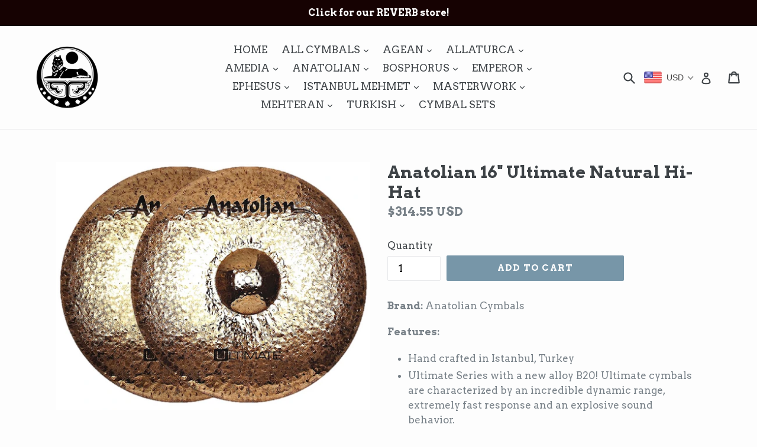

--- FILE ---
content_type: text/html; charset=utf-8
request_url: https://soundsanatolian.com/products/anatolian-16-ultimate-natural-hi-hat
body_size: 56937
content:
<!doctype html>
<!--[if IE 9]> <html class="ie9 no-js" lang="en"> <![endif]-->
<!--[if (gt IE 9)|!(IE)]><!--> <html class="no-js" lang="en"> <!--<![endif]-->
<head>
  <meta charset="utf-8">
  <meta http-equiv="X-UA-Compatible" content="IE=edge,chrome=1">
  <meta name="viewport" content="width=device-width,initial-scale=1">
  <meta name="theme-color" content="#7796a8">
  <link rel="canonical" href="https://soundsanatolian.com/products/anatolian-16-ultimate-natural-hi-hat">

  

  
  <title>
    Anatolian 16&quot; Ultimate Natural Hi-Hat
    
    
    
      &ndash; Sounds Anatolian
    
  </title>

  
    <meta name="description" content="Brand: Anatolian Cymbals Features: Hand crafted in Istanbul, Turkey Ultimate Series with a new alloy B20! Ultimate cymbals are characterized by an incredible dynamic range, extremely fast response and an explosive sound behavior. These cymbals prove an impresive synthesis of traditional handmade art and implementation ">
  

  <!-- /snippets/social-meta-tags.liquid -->




<meta property="og:site_name" content="Sounds Anatolian">
<meta property="og:url" content="https://soundsanatolian.com/products/anatolian-16-ultimate-natural-hi-hat">
<meta property="og:title" content="Anatolian 16" Ultimate Natural Hi-Hat">
<meta property="og:type" content="product">
<meta property="og:description" content="Brand: Anatolian Cymbals Features: Hand crafted in Istanbul, Turkey Ultimate Series with a new alloy B20! Ultimate cymbals are characterized by an incredible dynamic range, extremely fast response and an explosive sound behavior. These cymbals prove an impresive synthesis of traditional handmade art and implementation ">

  <meta property="og:price:amount" content="314.55">
  <meta property="og:price:currency" content="USD">

<meta property="og:image" content="http://soundsanatolian.com/cdn/shop/products/ult-natural-hi-hat_7d24e464-9181-45c2-b931-69aaeb12c9c4_1200x1200.jpg?v=1636017578">
<meta property="og:image:secure_url" content="https://soundsanatolian.com/cdn/shop/products/ult-natural-hi-hat_7d24e464-9181-45c2-b931-69aaeb12c9c4_1200x1200.jpg?v=1636017578">


<meta name="twitter:card" content="summary_large_image">
<meta name="twitter:title" content="Anatolian 16" Ultimate Natural Hi-Hat">
<meta name="twitter:description" content="Brand: Anatolian Cymbals Features: Hand crafted in Istanbul, Turkey Ultimate Series with a new alloy B20! Ultimate cymbals are characterized by an incredible dynamic range, extremely fast response and an explosive sound behavior. These cymbals prove an impresive synthesis of traditional handmade art and implementation ">


  <link href="//soundsanatolian.com/cdn/shop/t/1/assets/theme.scss.css?v=80965059231714699931699955051" rel="stylesheet" type="text/css" media="all" />
  

  <link href="//fonts.googleapis.com/css?family=Arvo:400,700" rel="stylesheet" type="text/css" media="all" />


  



  <script>
    var theme = {
      strings: {
        addToCart: "Add to cart",
        soldOut: "Sold out",
        unavailable: "Unavailable",
        showMore: "Show More",
        showLess: "Show Less",
        addressError: "Error looking up that address",
        addressNoResults: "No results for that address",
        addressQueryLimit: "You have exceeded the Google API usage limit. Consider upgrading to a \u003ca href=\"https:\/\/developers.google.com\/maps\/premium\/usage-limits\"\u003ePremium Plan\u003c\/a\u003e.",
        authError: "There was a problem authenticating your Google Maps account."
      },
      moneyFormat: "\u003cspan class=money\u003e${{amount}}\u003c\/span\u003e"
    }

    document.documentElement.className = document.documentElement.className.replace('no-js', 'js');
  </script>

  <!--[if (lte IE 9) ]><script src="//soundsanatolian.com/cdn/shop/t/1/assets/match-media.min.js?v=22265819453975888031509568528" type="text/javascript"></script><![endif]-->

  

  <!--[if (gt IE 9)|!(IE)]><!--><script src="//soundsanatolian.com/cdn/shop/t/1/assets/lazysizes.js?v=68441465964607740661509568528" async="async"></script><!--<![endif]-->
  <!--[if lte IE 9]><script src="//soundsanatolian.com/cdn/shop/t/1/assets/lazysizes.min.js?v=3368"></script><![endif]-->

  <!--[if (gt IE 9)|!(IE)]><!--><script src="//soundsanatolian.com/cdn/shop/t/1/assets/vendor.js?v=136118274122071307521509568528" defer="defer"></script><!--<![endif]-->
  <!--[if lte IE 9]><script src="//soundsanatolian.com/cdn/shop/t/1/assets/vendor.js?v=136118274122071307521509568528"></script><![endif]-->

  <!--[if (gt IE 9)|!(IE)]><!--><script src="//soundsanatolian.com/cdn/shop/t/1/assets/theme.js?v=183330323817343037491509568528" defer="defer"></script><!--<![endif]-->
  <!--[if lte IE 9]><script src="//soundsanatolian.com/cdn/shop/t/1/assets/theme.js?v=183330323817343037491509568528"></script><![endif]-->

  <script>window.performance && window.performance.mark && window.performance.mark('shopify.content_for_header.start');</script><meta name="google-site-verification" content="DRkK8VirhkQ1qCUG8WKBK0w5Fq99a3ncf6M-AKxpXiU">
<meta id="shopify-digital-wallet" name="shopify-digital-wallet" content="/25105180/digital_wallets/dialog">
<meta name="shopify-checkout-api-token" content="0ddc49395f809e4474647060232067ab">
<meta id="in-context-paypal-metadata" data-shop-id="25105180" data-venmo-supported="true" data-environment="production" data-locale="en_US" data-paypal-v4="true" data-currency="USD">
<link rel="alternate" hreflang="x-default" href="https://soundsanatolian.com/products/anatolian-16-ultimate-natural-hi-hat">
<link rel="alternate" hreflang="en" href="https://soundsanatolian.com/products/anatolian-16-ultimate-natural-hi-hat">
<link rel="alternate" hreflang="en-AU" href="https://soundsanatolian.com/en-au/products/anatolian-16-ultimate-natural-hi-hat">
<link rel="alternate" hreflang="en-CA" href="https://soundsanatolian.com/en-ca/products/anatolian-16-ultimate-natural-hi-hat">
<link rel="alternate" type="application/json+oembed" href="https://soundsanatolian.com/products/anatolian-16-ultimate-natural-hi-hat.oembed">
<script async="async" src="/checkouts/internal/preloads.js?locale=en-US"></script>
<script id="shopify-features" type="application/json">{"accessToken":"0ddc49395f809e4474647060232067ab","betas":["rich-media-storefront-analytics"],"domain":"soundsanatolian.com","predictiveSearch":true,"shopId":25105180,"locale":"en"}</script>
<script>var Shopify = Shopify || {};
Shopify.shop = "sounds-anatolian.myshopify.com";
Shopify.locale = "en";
Shopify.currency = {"active":"USD","rate":"1.0"};
Shopify.country = "US";
Shopify.theme = {"name":"Debut","id":6822658084,"schema_name":"Debut","schema_version":"1.9.0","theme_store_id":796,"role":"main"};
Shopify.theme.handle = "null";
Shopify.theme.style = {"id":null,"handle":null};
Shopify.cdnHost = "soundsanatolian.com/cdn";
Shopify.routes = Shopify.routes || {};
Shopify.routes.root = "/";</script>
<script type="module">!function(o){(o.Shopify=o.Shopify||{}).modules=!0}(window);</script>
<script>!function(o){function n(){var o=[];function n(){o.push(Array.prototype.slice.apply(arguments))}return n.q=o,n}var t=o.Shopify=o.Shopify||{};t.loadFeatures=n(),t.autoloadFeatures=n()}(window);</script>
<script id="shop-js-analytics" type="application/json">{"pageType":"product"}</script>
<script defer="defer" async type="module" src="//soundsanatolian.com/cdn/shopifycloud/shop-js/modules/v2/client.init-shop-cart-sync_C5BV16lS.en.esm.js"></script>
<script defer="defer" async type="module" src="//soundsanatolian.com/cdn/shopifycloud/shop-js/modules/v2/chunk.common_CygWptCX.esm.js"></script>
<script type="module">
  await import("//soundsanatolian.com/cdn/shopifycloud/shop-js/modules/v2/client.init-shop-cart-sync_C5BV16lS.en.esm.js");
await import("//soundsanatolian.com/cdn/shopifycloud/shop-js/modules/v2/chunk.common_CygWptCX.esm.js");

  window.Shopify.SignInWithShop?.initShopCartSync?.({"fedCMEnabled":true,"windoidEnabled":true});

</script>
<script>(function() {
  var isLoaded = false;
  function asyncLoad() {
    if (isLoaded) return;
    isLoaded = true;
    var urls = ["https:\/\/gdprcdn.b-cdn.net\/js\/gdpr_cookie_consent.min.js?shop=sounds-anatolian.myshopify.com","https:\/\/cdn.hextom.com\/js\/freeshippingbar.js?shop=sounds-anatolian.myshopify.com"];
    for (var i = 0; i < urls.length; i++) {
      var s = document.createElement('script');
      s.type = 'text/javascript';
      s.async = true;
      s.src = urls[i];
      var x = document.getElementsByTagName('script')[0];
      x.parentNode.insertBefore(s, x);
    }
  };
  if(window.attachEvent) {
    window.attachEvent('onload', asyncLoad);
  } else {
    window.addEventListener('load', asyncLoad, false);
  }
})();</script>
<script id="__st">var __st={"a":25105180,"offset":10800,"reqid":"465fc9d5-a933-41c5-8d3a-8cbd25ba031c-1768821966","pageurl":"soundsanatolian.com\/products\/anatolian-16-ultimate-natural-hi-hat","u":"7b19b98dad74","p":"product","rtyp":"product","rid":4481430061122};</script>
<script>window.ShopifyPaypalV4VisibilityTracking = true;</script>
<script id="captcha-bootstrap">!function(){'use strict';const t='contact',e='account',n='new_comment',o=[[t,t],['blogs',n],['comments',n],[t,'customer']],c=[[e,'customer_login'],[e,'guest_login'],[e,'recover_customer_password'],[e,'create_customer']],r=t=>t.map((([t,e])=>`form[action*='/${t}']:not([data-nocaptcha='true']) input[name='form_type'][value='${e}']`)).join(','),a=t=>()=>t?[...document.querySelectorAll(t)].map((t=>t.form)):[];function s(){const t=[...o],e=r(t);return a(e)}const i='password',u='form_key',d=['recaptcha-v3-token','g-recaptcha-response','h-captcha-response',i],f=()=>{try{return window.sessionStorage}catch{return}},m='__shopify_v',_=t=>t.elements[u];function p(t,e,n=!1){try{const o=window.sessionStorage,c=JSON.parse(o.getItem(e)),{data:r}=function(t){const{data:e,action:n}=t;return t[m]||n?{data:e,action:n}:{data:t,action:n}}(c);for(const[e,n]of Object.entries(r))t.elements[e]&&(t.elements[e].value=n);n&&o.removeItem(e)}catch(o){console.error('form repopulation failed',{error:o})}}const l='form_type',E='cptcha';function T(t){t.dataset[E]=!0}const w=window,h=w.document,L='Shopify',v='ce_forms',y='captcha';let A=!1;((t,e)=>{const n=(g='f06e6c50-85a8-45c8-87d0-21a2b65856fe',I='https://cdn.shopify.com/shopifycloud/storefront-forms-hcaptcha/ce_storefront_forms_captcha_hcaptcha.v1.5.2.iife.js',D={infoText:'Protected by hCaptcha',privacyText:'Privacy',termsText:'Terms'},(t,e,n)=>{const o=w[L][v],c=o.bindForm;if(c)return c(t,g,e,D).then(n);var r;o.q.push([[t,g,e,D],n]),r=I,A||(h.body.append(Object.assign(h.createElement('script'),{id:'captcha-provider',async:!0,src:r})),A=!0)});var g,I,D;w[L]=w[L]||{},w[L][v]=w[L][v]||{},w[L][v].q=[],w[L][y]=w[L][y]||{},w[L][y].protect=function(t,e){n(t,void 0,e),T(t)},Object.freeze(w[L][y]),function(t,e,n,w,h,L){const[v,y,A,g]=function(t,e,n){const i=e?o:[],u=t?c:[],d=[...i,...u],f=r(d),m=r(i),_=r(d.filter((([t,e])=>n.includes(e))));return[a(f),a(m),a(_),s()]}(w,h,L),I=t=>{const e=t.target;return e instanceof HTMLFormElement?e:e&&e.form},D=t=>v().includes(t);t.addEventListener('submit',(t=>{const e=I(t);if(!e)return;const n=D(e)&&!e.dataset.hcaptchaBound&&!e.dataset.recaptchaBound,o=_(e),c=g().includes(e)&&(!o||!o.value);(n||c)&&t.preventDefault(),c&&!n&&(function(t){try{if(!f())return;!function(t){const e=f();if(!e)return;const n=_(t);if(!n)return;const o=n.value;o&&e.removeItem(o)}(t);const e=Array.from(Array(32),(()=>Math.random().toString(36)[2])).join('');!function(t,e){_(t)||t.append(Object.assign(document.createElement('input'),{type:'hidden',name:u})),t.elements[u].value=e}(t,e),function(t,e){const n=f();if(!n)return;const o=[...t.querySelectorAll(`input[type='${i}']`)].map((({name:t})=>t)),c=[...d,...o],r={};for(const[a,s]of new FormData(t).entries())c.includes(a)||(r[a]=s);n.setItem(e,JSON.stringify({[m]:1,action:t.action,data:r}))}(t,e)}catch(e){console.error('failed to persist form',e)}}(e),e.submit())}));const S=(t,e)=>{t&&!t.dataset[E]&&(n(t,e.some((e=>e===t))),T(t))};for(const o of['focusin','change'])t.addEventListener(o,(t=>{const e=I(t);D(e)&&S(e,y())}));const B=e.get('form_key'),M=e.get(l),P=B&&M;t.addEventListener('DOMContentLoaded',(()=>{const t=y();if(P)for(const e of t)e.elements[l].value===M&&p(e,B);[...new Set([...A(),...v().filter((t=>'true'===t.dataset.shopifyCaptcha))])].forEach((e=>S(e,t)))}))}(h,new URLSearchParams(w.location.search),n,t,e,['guest_login'])})(!0,!0)}();</script>
<script integrity="sha256-4kQ18oKyAcykRKYeNunJcIwy7WH5gtpwJnB7kiuLZ1E=" data-source-attribution="shopify.loadfeatures" defer="defer" src="//soundsanatolian.com/cdn/shopifycloud/storefront/assets/storefront/load_feature-a0a9edcb.js" crossorigin="anonymous"></script>
<script data-source-attribution="shopify.dynamic_checkout.dynamic.init">var Shopify=Shopify||{};Shopify.PaymentButton=Shopify.PaymentButton||{isStorefrontPortableWallets:!0,init:function(){window.Shopify.PaymentButton.init=function(){};var t=document.createElement("script");t.src="https://soundsanatolian.com/cdn/shopifycloud/portable-wallets/latest/portable-wallets.en.js",t.type="module",document.head.appendChild(t)}};
</script>
<script data-source-attribution="shopify.dynamic_checkout.buyer_consent">
  function portableWalletsHideBuyerConsent(e){var t=document.getElementById("shopify-buyer-consent"),n=document.getElementById("shopify-subscription-policy-button");t&&n&&(t.classList.add("hidden"),t.setAttribute("aria-hidden","true"),n.removeEventListener("click",e))}function portableWalletsShowBuyerConsent(e){var t=document.getElementById("shopify-buyer-consent"),n=document.getElementById("shopify-subscription-policy-button");t&&n&&(t.classList.remove("hidden"),t.removeAttribute("aria-hidden"),n.addEventListener("click",e))}window.Shopify?.PaymentButton&&(window.Shopify.PaymentButton.hideBuyerConsent=portableWalletsHideBuyerConsent,window.Shopify.PaymentButton.showBuyerConsent=portableWalletsShowBuyerConsent);
</script>
<script data-source-attribution="shopify.dynamic_checkout.cart.bootstrap">document.addEventListener("DOMContentLoaded",(function(){function t(){return document.querySelector("shopify-accelerated-checkout-cart, shopify-accelerated-checkout")}if(t())Shopify.PaymentButton.init();else{new MutationObserver((function(e,n){t()&&(Shopify.PaymentButton.init(),n.disconnect())})).observe(document.body,{childList:!0,subtree:!0})}}));
</script>
<link id="shopify-accelerated-checkout-styles" rel="stylesheet" media="screen" href="https://soundsanatolian.com/cdn/shopifycloud/portable-wallets/latest/accelerated-checkout-backwards-compat.css" crossorigin="anonymous">
<style id="shopify-accelerated-checkout-cart">
        #shopify-buyer-consent {
  margin-top: 1em;
  display: inline-block;
  width: 100%;
}

#shopify-buyer-consent.hidden {
  display: none;
}

#shopify-subscription-policy-button {
  background: none;
  border: none;
  padding: 0;
  text-decoration: underline;
  font-size: inherit;
  cursor: pointer;
}

#shopify-subscription-policy-button::before {
  box-shadow: none;
}

      </style>

<script>window.performance && window.performance.mark && window.performance.mark('shopify.content_for_header.end');</script>
<!-- BEGIN app block: shopify://apps/consentmo-gdpr/blocks/gdpr_cookie_consent/4fbe573f-a377-4fea-9801-3ee0858cae41 -->


<!-- END app block --><!-- BEGIN app block: shopify://apps/judge-me-reviews/blocks/judgeme_core/61ccd3b1-a9f2-4160-9fe9-4fec8413e5d8 --><!-- Start of Judge.me Core -->






<link rel="dns-prefetch" href="https://cdnwidget.judge.me">
<link rel="dns-prefetch" href="https://cdn.judge.me">
<link rel="dns-prefetch" href="https://cdn1.judge.me">
<link rel="dns-prefetch" href="https://api.judge.me">

<script data-cfasync='false' class='jdgm-settings-script'>window.jdgmSettings={"pagination":5,"disable_web_reviews":true,"badge_no_review_text":"No reviews","badge_n_reviews_text":"{{ n }} review/reviews","hide_badge_preview_if_no_reviews":true,"badge_hide_text":false,"enforce_center_preview_badge":false,"widget_title":"Customer Reviews","widget_open_form_text":"Write a review","widget_close_form_text":"Cancel review","widget_refresh_page_text":"Refresh page","widget_summary_text":"Based on {{ number_of_reviews }} review/reviews","widget_no_review_text":"Be the first to write a review","widget_name_field_text":"Display name","widget_verified_name_field_text":"Verified Name (public)","widget_name_placeholder_text":"Display name","widget_required_field_error_text":"This field is required.","widget_email_field_text":"Email address","widget_verified_email_field_text":"Verified Email (private, can not be edited)","widget_email_placeholder_text":"Your email address","widget_email_field_error_text":"Please enter a valid email address.","widget_rating_field_text":"Rating","widget_review_title_field_text":"Review Title","widget_review_title_placeholder_text":"Give your review a title","widget_review_body_field_text":"Review content","widget_review_body_placeholder_text":"Start writing here...","widget_pictures_field_text":"Picture/Video (optional)","widget_submit_review_text":"Submit Review","widget_submit_verified_review_text":"Submit Verified Review","widget_submit_success_msg_with_auto_publish":"Thank you! Please refresh the page in a few moments to see your review. You can remove or edit your review by logging into \u003ca href='https://judge.me/login' target='_blank' rel='nofollow noopener'\u003eJudge.me\u003c/a\u003e","widget_submit_success_msg_no_auto_publish":"Thank you! Your review will be published as soon as it is approved by the shop admin. You can remove or edit your review by logging into \u003ca href='https://judge.me/login' target='_blank' rel='nofollow noopener'\u003eJudge.me\u003c/a\u003e","widget_show_default_reviews_out_of_total_text":"Showing {{ n_reviews_shown }} out of {{ n_reviews }} reviews.","widget_show_all_link_text":"Show all","widget_show_less_link_text":"Show less","widget_author_said_text":"{{ reviewer_name }} said:","widget_days_text":"{{ n }} days ago","widget_weeks_text":"{{ n }} week/weeks ago","widget_months_text":"{{ n }} month/months ago","widget_years_text":"{{ n }} year/years ago","widget_yesterday_text":"Yesterday","widget_today_text":"Today","widget_replied_text":"\u003e\u003e {{ shop_name }} replied:","widget_read_more_text":"Read more","widget_reviewer_name_as_initial":"last_initial","widget_rating_filter_color":"#fbcd0a","widget_rating_filter_see_all_text":"See all reviews","widget_sorting_most_recent_text":"Most Recent","widget_sorting_highest_rating_text":"Highest Rating","widget_sorting_lowest_rating_text":"Lowest Rating","widget_sorting_with_pictures_text":"Only Pictures","widget_sorting_most_helpful_text":"Most Helpful","widget_open_question_form_text":"Ask a question","widget_reviews_subtab_text":"Reviews","widget_questions_subtab_text":"Questions","widget_question_label_text":"Question","widget_answer_label_text":"Answer","widget_question_placeholder_text":"Write your question here","widget_submit_question_text":"Submit Question","widget_question_submit_success_text":"Thank you for your question! We will notify you once it gets answered.","verified_badge_text":"Verified","verified_badge_bg_color":"","verified_badge_text_color":"","verified_badge_placement":"left-of-reviewer-name","widget_review_max_height":"","widget_hide_border":false,"widget_social_share":true,"widget_thumb":false,"widget_review_location_show":true,"widget_location_format":"","all_reviews_include_out_of_store_products":true,"all_reviews_out_of_store_text":"(out of store)","all_reviews_pagination":100,"all_reviews_product_name_prefix_text":"about","enable_review_pictures":true,"enable_question_anwser":false,"widget_theme":"default","review_date_format":"mm/dd/yyyy","default_sort_method":"most-recent","widget_product_reviews_subtab_text":"Product Reviews","widget_shop_reviews_subtab_text":"Shop Reviews","widget_other_products_reviews_text":"Reviews for other products","widget_store_reviews_subtab_text":"Store reviews","widget_no_store_reviews_text":"This store hasn't received any reviews yet","widget_web_restriction_product_reviews_text":"This product hasn't received any reviews yet","widget_no_items_text":"No items found","widget_show_more_text":"Show more","widget_write_a_store_review_text":"Write a Store Review","widget_other_languages_heading":"Reviews in Other Languages","widget_translate_review_text":"Translate review to {{ language }}","widget_translating_review_text":"Translating...","widget_show_original_translation_text":"Show original ({{ language }})","widget_translate_review_failed_text":"Review couldn't be translated.","widget_translate_review_retry_text":"Retry","widget_translate_review_try_again_later_text":"Try again later","show_product_url_for_grouped_product":false,"widget_sorting_pictures_first_text":"Pictures First","show_pictures_on_all_rev_page_mobile":false,"show_pictures_on_all_rev_page_desktop":false,"floating_tab_hide_mobile_install_preference":false,"floating_tab_button_name":"★ Reviews","floating_tab_title":"Let customers speak for us","floating_tab_button_color":"","floating_tab_button_background_color":"","floating_tab_url":"","floating_tab_url_enabled":false,"floating_tab_tab_style":"text","all_reviews_text_badge_text":"Customers rate us {{ shop.metafields.judgeme.all_reviews_rating | round: 1 }}/5 based on {{ shop.metafields.judgeme.all_reviews_count }} reviews.","all_reviews_text_badge_text_branded_style":"{{ shop.metafields.judgeme.all_reviews_rating | round: 1 }} out of 5 stars based on {{ shop.metafields.judgeme.all_reviews_count }} reviews","is_all_reviews_text_badge_a_link":false,"show_stars_for_all_reviews_text_badge":false,"all_reviews_text_badge_url":"","all_reviews_text_style":"branded","all_reviews_text_color_style":"judgeme_brand_color","all_reviews_text_color":"#108474","all_reviews_text_show_jm_brand":true,"featured_carousel_show_header":true,"featured_carousel_title":"Let customers speak for us","testimonials_carousel_title":"Customers are saying","videos_carousel_title":"Real customer stories","cards_carousel_title":"Customers are saying","featured_carousel_count_text":"from {{ n }} reviews","featured_carousel_add_link_to_all_reviews_page":false,"featured_carousel_url":"","featured_carousel_show_images":true,"featured_carousel_autoslide_interval":3,"featured_carousel_arrows_on_the_sides":false,"featured_carousel_height":250,"featured_carousel_width":80,"featured_carousel_image_size":0,"featured_carousel_image_height":250,"featured_carousel_arrow_color":"#eeeeee","verified_count_badge_style":"branded","verified_count_badge_orientation":"horizontal","verified_count_badge_color_style":"judgeme_brand_color","verified_count_badge_color":"#108474","is_verified_count_badge_a_link":false,"verified_count_badge_url":"","verified_count_badge_show_jm_brand":true,"widget_rating_preset_default":5,"widget_first_sub_tab":"product-reviews","widget_show_histogram":true,"widget_histogram_use_custom_color":false,"widget_pagination_use_custom_color":false,"widget_star_use_custom_color":false,"widget_verified_badge_use_custom_color":false,"widget_write_review_use_custom_color":false,"picture_reminder_submit_button":"Upload Pictures","enable_review_videos":true,"mute_video_by_default":false,"widget_sorting_videos_first_text":"Videos First","widget_review_pending_text":"Pending","featured_carousel_items_for_large_screen":3,"social_share_options_order":"Facebook,Twitter,Pinterest","remove_microdata_snippet":false,"disable_json_ld":false,"enable_json_ld_products":false,"preview_badge_show_question_text":false,"preview_badge_no_question_text":"No questions","preview_badge_n_question_text":"{{ number_of_questions }} question/questions","qa_badge_show_icon":false,"qa_badge_position":"same-row","remove_judgeme_branding":false,"widget_add_search_bar":true,"widget_search_bar_placeholder":"Search","widget_sorting_verified_only_text":"Verified only","featured_carousel_theme":"default","featured_carousel_show_rating":true,"featured_carousel_show_title":true,"featured_carousel_show_body":true,"featured_carousel_show_date":true,"featured_carousel_show_reviewer":true,"featured_carousel_show_product":true,"featured_carousel_header_background_color":"#108474","featured_carousel_header_text_color":"#ffffff","featured_carousel_name_product_separator":"reviewed","featured_carousel_full_star_background":"#108474","featured_carousel_empty_star_background":"#dadada","featured_carousel_vertical_theme_background":"#f9fafb","featured_carousel_verified_badge_enable":true,"featured_carousel_verified_badge_color":"#108474","featured_carousel_border_style":"round","featured_carousel_review_line_length_limit":3,"featured_carousel_more_reviews_button_text":"Read more reviews","featured_carousel_view_product_button_text":"View product","all_reviews_page_load_reviews_on":"scroll","all_reviews_page_load_more_text":"Load More Reviews","disable_fb_tab_reviews":false,"enable_ajax_cdn_cache":false,"widget_advanced_speed_features":5,"widget_public_name_text":"displayed publicly like","default_reviewer_name":"John Smith","default_reviewer_name_has_non_latin":true,"widget_reviewer_anonymous":"Anonymous","medals_widget_title":"Judge.me Review Medals","medals_widget_background_color":"#f9fafb","medals_widget_position":"footer_all_pages","medals_widget_border_color":"#f9fafb","medals_widget_verified_text_position":"left","medals_widget_use_monochromatic_version":false,"medals_widget_elements_color":"#108474","show_reviewer_avatar":true,"widget_invalid_yt_video_url_error_text":"Not a YouTube video URL","widget_max_length_field_error_text":"Please enter no more than {0} characters.","widget_show_country_flag":true,"widget_show_collected_via_shop_app":true,"widget_verified_by_shop_badge_style":"light","widget_verified_by_shop_text":"Verified by Shop","widget_show_photo_gallery":false,"widget_load_with_code_splitting":true,"widget_ugc_install_preference":false,"widget_ugc_title":"Made by us, Shared by you","widget_ugc_subtitle":"Tag us to see your picture featured in our page","widget_ugc_arrows_color":"#ffffff","widget_ugc_primary_button_text":"Buy Now","widget_ugc_primary_button_background_color":"#108474","widget_ugc_primary_button_text_color":"#ffffff","widget_ugc_primary_button_border_width":"0","widget_ugc_primary_button_border_style":"none","widget_ugc_primary_button_border_color":"#108474","widget_ugc_primary_button_border_radius":"25","widget_ugc_secondary_button_text":"Load More","widget_ugc_secondary_button_background_color":"#ffffff","widget_ugc_secondary_button_text_color":"#108474","widget_ugc_secondary_button_border_width":"2","widget_ugc_secondary_button_border_style":"solid","widget_ugc_secondary_button_border_color":"#108474","widget_ugc_secondary_button_border_radius":"25","widget_ugc_reviews_button_text":"View Reviews","widget_ugc_reviews_button_background_color":"#ffffff","widget_ugc_reviews_button_text_color":"#108474","widget_ugc_reviews_button_border_width":"2","widget_ugc_reviews_button_border_style":"solid","widget_ugc_reviews_button_border_color":"#108474","widget_ugc_reviews_button_border_radius":"25","widget_ugc_reviews_button_link_to":"judgeme-reviews-page","widget_ugc_show_post_date":true,"widget_ugc_max_width":"800","widget_rating_metafield_value_type":true,"widget_primary_color":"#108474","widget_enable_secondary_color":false,"widget_secondary_color":"#edf5f5","widget_summary_average_rating_text":"{{ average_rating }} out of 5","widget_media_grid_title":"Customer photos \u0026 videos","widget_media_grid_see_more_text":"See more","widget_round_style":false,"widget_show_product_medals":true,"widget_verified_by_judgeme_text":"Verified by Judge.me","widget_show_store_medals":true,"widget_verified_by_judgeme_text_in_store_medals":"Verified by Judge.me","widget_media_field_exceed_quantity_message":"Sorry, we can only accept {{ max_media }} for one review.","widget_media_field_exceed_limit_message":"{{ file_name }} is too large, please select a {{ media_type }} less than {{ size_limit }}MB.","widget_review_submitted_text":"Review Submitted!","widget_question_submitted_text":"Question Submitted!","widget_close_form_text_question":"Cancel","widget_write_your_answer_here_text":"Write your answer here","widget_enabled_branded_link":true,"widget_show_collected_by_judgeme":true,"widget_reviewer_name_color":"","widget_write_review_text_color":"","widget_write_review_bg_color":"","widget_collected_by_judgeme_text":"collected by Judge.me","widget_pagination_type":"standard","widget_load_more_text":"Load More","widget_load_more_color":"#108474","widget_full_review_text":"Full Review","widget_read_more_reviews_text":"Read More Reviews","widget_read_questions_text":"Read Questions","widget_questions_and_answers_text":"Questions \u0026 Answers","widget_verified_by_text":"Verified by","widget_verified_text":"Verified","widget_number_of_reviews_text":"{{ number_of_reviews }} reviews","widget_back_button_text":"Back","widget_next_button_text":"Next","widget_custom_forms_filter_button":"Filters","custom_forms_style":"horizontal","widget_show_review_information":false,"how_reviews_are_collected":"How reviews are collected?","widget_show_review_keywords":false,"widget_gdpr_statement":"How we use your data: We'll only contact you about the review you left, and only if necessary. By submitting your review, you agree to Judge.me's \u003ca href='https://judge.me/terms' target='_blank' rel='nofollow noopener'\u003eterms\u003c/a\u003e, \u003ca href='https://judge.me/privacy' target='_blank' rel='nofollow noopener'\u003eprivacy\u003c/a\u003e and \u003ca href='https://judge.me/content-policy' target='_blank' rel='nofollow noopener'\u003econtent\u003c/a\u003e policies.","widget_multilingual_sorting_enabled":false,"widget_translate_review_content_enabled":false,"widget_translate_review_content_method":"manual","popup_widget_review_selection":"automatically_with_pictures","popup_widget_round_border_style":true,"popup_widget_show_title":true,"popup_widget_show_body":true,"popup_widget_show_reviewer":false,"popup_widget_show_product":true,"popup_widget_show_pictures":true,"popup_widget_use_review_picture":true,"popup_widget_show_on_home_page":true,"popup_widget_show_on_product_page":true,"popup_widget_show_on_collection_page":true,"popup_widget_show_on_cart_page":true,"popup_widget_position":"bottom_left","popup_widget_first_review_delay":5,"popup_widget_duration":5,"popup_widget_interval":5,"popup_widget_review_count":5,"popup_widget_hide_on_mobile":true,"review_snippet_widget_round_border_style":true,"review_snippet_widget_card_color":"#FFFFFF","review_snippet_widget_slider_arrows_background_color":"#FFFFFF","review_snippet_widget_slider_arrows_color":"#000000","review_snippet_widget_star_color":"#108474","show_product_variant":false,"all_reviews_product_variant_label_text":"Variant: ","widget_show_verified_branding":true,"widget_ai_summary_title":"Customers say","widget_ai_summary_disclaimer":"AI-powered review summary based on recent customer reviews","widget_show_ai_summary":false,"widget_show_ai_summary_bg":false,"widget_show_review_title_input":true,"redirect_reviewers_invited_via_email":"external_form","request_store_review_after_product_review":true,"request_review_other_products_in_order":true,"review_form_color_scheme":"default","review_form_corner_style":"square","review_form_star_color":{},"review_form_text_color":"#333333","review_form_background_color":"#ffffff","review_form_field_background_color":"#fafafa","review_form_button_color":{},"review_form_button_text_color":"#ffffff","review_form_modal_overlay_color":"#000000","review_content_screen_title_text":"How would you rate this product?","review_content_introduction_text":"We would love it if you would share a bit about your experience.","store_review_form_title_text":"How would you rate this store?","store_review_form_introduction_text":"We would love it if you would share a bit about your experience.","show_review_guidance_text":true,"one_star_review_guidance_text":"Poor","five_star_review_guidance_text":"Great","customer_information_screen_title_text":"About you","customer_information_introduction_text":"Please tell us more about you.","custom_questions_screen_title_text":"Your experience in more detail","custom_questions_introduction_text":"Here are a few questions to help us understand more about your experience.","review_submitted_screen_title_text":"Thanks for your review!","review_submitted_screen_thank_you_text":"We are processing it and it will appear on the store soon.","review_submitted_screen_email_verification_text":"Please confirm your email by clicking the link we just sent you. This helps us keep reviews authentic.","review_submitted_request_store_review_text":"Would you like to share your experience of shopping with us?","review_submitted_review_other_products_text":"Would you like to review these products?","store_review_screen_title_text":"Would you like to share your experience of shopping with us?","store_review_introduction_text":"We value your feedback and use it to improve. Please share any thoughts or suggestions you have.","reviewer_media_screen_title_picture_text":"Share a picture","reviewer_media_introduction_picture_text":"Upload a photo to support your review.","reviewer_media_screen_title_video_text":"Share a video","reviewer_media_introduction_video_text":"Upload a video to support your review.","reviewer_media_screen_title_picture_or_video_text":"Share a picture or video","reviewer_media_introduction_picture_or_video_text":"Upload a photo or video to support your review.","reviewer_media_youtube_url_text":"Paste your Youtube URL here","advanced_settings_next_step_button_text":"Next","advanced_settings_close_review_button_text":"Close","modal_write_review_flow":false,"write_review_flow_required_text":"Required","write_review_flow_privacy_message_text":"We respect your privacy.","write_review_flow_anonymous_text":"Post review as anonymous","write_review_flow_visibility_text":"This won't be visible to other customers.","write_review_flow_multiple_selection_help_text":"Select as many as you like","write_review_flow_single_selection_help_text":"Select one option","write_review_flow_required_field_error_text":"This field is required","write_review_flow_invalid_email_error_text":"Please enter a valid email address","write_review_flow_max_length_error_text":"Max. {{ max_length }} characters.","write_review_flow_media_upload_text":"\u003cb\u003eClick to upload\u003c/b\u003e or drag and drop","write_review_flow_gdpr_statement":"We'll only contact you about your review if necessary. By submitting your review, you agree to our \u003ca href='https://judge.me/terms' target='_blank' rel='nofollow noopener'\u003eterms and conditions\u003c/a\u003e and \u003ca href='https://judge.me/privacy' target='_blank' rel='nofollow noopener'\u003eprivacy policy\u003c/a\u003e.","rating_only_reviews_enabled":false,"show_negative_reviews_help_screen":false,"new_review_flow_help_screen_rating_threshold":3,"negative_review_resolution_screen_title_text":"Tell us more","negative_review_resolution_text":"Your experience matters to us. If there were issues with your purchase, we're here to help. Feel free to reach out to us, we'd love the opportunity to make things right.","negative_review_resolution_button_text":"Contact us","negative_review_resolution_proceed_with_review_text":"Leave a review","negative_review_resolution_subject":"Issue with purchase from {{ shop_name }}.{{ order_name }}","preview_badge_collection_page_install_status":false,"widget_review_custom_css":"","preview_badge_custom_css":"","preview_badge_stars_count":"5-stars","featured_carousel_custom_css":"","floating_tab_custom_css":"","all_reviews_widget_custom_css":"","medals_widget_custom_css":"","verified_badge_custom_css":"","all_reviews_text_custom_css":"","transparency_badges_collected_via_store_invite":false,"transparency_badges_from_another_provider":false,"transparency_badges_collected_from_store_visitor":false,"transparency_badges_collected_by_verified_review_provider":false,"transparency_badges_earned_reward":false,"transparency_badges_collected_via_store_invite_text":"Review collected via store invitation","transparency_badges_from_another_provider_text":"Review collected from another provider","transparency_badges_collected_from_store_visitor_text":"Review collected from a store visitor","transparency_badges_written_in_google_text":"Review written in Google","transparency_badges_written_in_etsy_text":"Review written in Etsy","transparency_badges_written_in_shop_app_text":"Review written in Shop App","transparency_badges_earned_reward_text":"Review earned a reward for future purchase","product_review_widget_per_page":10,"widget_store_review_label_text":"Review about the store","checkout_comment_extension_title_on_product_page":"Customer Comments","checkout_comment_extension_num_latest_comment_show":5,"checkout_comment_extension_format":"name_and_timestamp","checkout_comment_customer_name":"last_initial","checkout_comment_comment_notification":true,"preview_badge_collection_page_install_preference":false,"preview_badge_home_page_install_preference":false,"preview_badge_product_page_install_preference":false,"review_widget_install_preference":"","review_carousel_install_preference":false,"floating_reviews_tab_install_preference":"none","verified_reviews_count_badge_install_preference":false,"all_reviews_text_install_preference":false,"review_widget_best_location":false,"judgeme_medals_install_preference":false,"review_widget_revamp_enabled":false,"review_widget_qna_enabled":false,"review_widget_header_theme":"minimal","review_widget_widget_title_enabled":true,"review_widget_header_text_size":"medium","review_widget_header_text_weight":"regular","review_widget_average_rating_style":"compact","review_widget_bar_chart_enabled":true,"review_widget_bar_chart_type":"numbers","review_widget_bar_chart_style":"standard","review_widget_expanded_media_gallery_enabled":false,"review_widget_reviews_section_theme":"standard","review_widget_image_style":"thumbnails","review_widget_review_image_ratio":"square","review_widget_stars_size":"medium","review_widget_verified_badge":"standard_text","review_widget_review_title_text_size":"medium","review_widget_review_text_size":"medium","review_widget_review_text_length":"medium","review_widget_number_of_columns_desktop":3,"review_widget_carousel_transition_speed":5,"review_widget_custom_questions_answers_display":"always","review_widget_button_text_color":"#FFFFFF","review_widget_text_color":"#000000","review_widget_lighter_text_color":"#7B7B7B","review_widget_corner_styling":"soft","review_widget_review_word_singular":"review","review_widget_review_word_plural":"reviews","review_widget_voting_label":"Helpful?","review_widget_shop_reply_label":"Reply from {{ shop_name }}:","review_widget_filters_title":"Filters","qna_widget_question_word_singular":"Question","qna_widget_question_word_plural":"Questions","qna_widget_answer_reply_label":"Answer from {{ answerer_name }}:","qna_content_screen_title_text":"Ask a question about this product","qna_widget_question_required_field_error_text":"Please enter your question.","qna_widget_flow_gdpr_statement":"We'll only contact you about your question if necessary. By submitting your question, you agree to our \u003ca href='https://judge.me/terms' target='_blank' rel='nofollow noopener'\u003eterms and conditions\u003c/a\u003e and \u003ca href='https://judge.me/privacy' target='_blank' rel='nofollow noopener'\u003eprivacy policy\u003c/a\u003e.","qna_widget_question_submitted_text":"Thanks for your question!","qna_widget_close_form_text_question":"Close","qna_widget_question_submit_success_text":"We’ll notify you by email when your question is answered.","all_reviews_widget_v2025_enabled":false,"all_reviews_widget_v2025_header_theme":"default","all_reviews_widget_v2025_widget_title_enabled":true,"all_reviews_widget_v2025_header_text_size":"medium","all_reviews_widget_v2025_header_text_weight":"regular","all_reviews_widget_v2025_average_rating_style":"compact","all_reviews_widget_v2025_bar_chart_enabled":true,"all_reviews_widget_v2025_bar_chart_type":"numbers","all_reviews_widget_v2025_bar_chart_style":"standard","all_reviews_widget_v2025_expanded_media_gallery_enabled":false,"all_reviews_widget_v2025_show_store_medals":true,"all_reviews_widget_v2025_show_photo_gallery":true,"all_reviews_widget_v2025_show_review_keywords":false,"all_reviews_widget_v2025_show_ai_summary":false,"all_reviews_widget_v2025_show_ai_summary_bg":false,"all_reviews_widget_v2025_add_search_bar":false,"all_reviews_widget_v2025_default_sort_method":"most-recent","all_reviews_widget_v2025_reviews_per_page":10,"all_reviews_widget_v2025_reviews_section_theme":"default","all_reviews_widget_v2025_image_style":"thumbnails","all_reviews_widget_v2025_review_image_ratio":"square","all_reviews_widget_v2025_stars_size":"medium","all_reviews_widget_v2025_verified_badge":"bold_badge","all_reviews_widget_v2025_review_title_text_size":"medium","all_reviews_widget_v2025_review_text_size":"medium","all_reviews_widget_v2025_review_text_length":"medium","all_reviews_widget_v2025_number_of_columns_desktop":3,"all_reviews_widget_v2025_carousel_transition_speed":5,"all_reviews_widget_v2025_custom_questions_answers_display":"always","all_reviews_widget_v2025_show_product_variant":false,"all_reviews_widget_v2025_show_reviewer_avatar":true,"all_reviews_widget_v2025_reviewer_name_as_initial":"","all_reviews_widget_v2025_review_location_show":false,"all_reviews_widget_v2025_location_format":"","all_reviews_widget_v2025_show_country_flag":false,"all_reviews_widget_v2025_verified_by_shop_badge_style":"light","all_reviews_widget_v2025_social_share":false,"all_reviews_widget_v2025_social_share_options_order":"Facebook,Twitter,LinkedIn,Pinterest","all_reviews_widget_v2025_pagination_type":"standard","all_reviews_widget_v2025_button_text_color":"#FFFFFF","all_reviews_widget_v2025_text_color":"#000000","all_reviews_widget_v2025_lighter_text_color":"#7B7B7B","all_reviews_widget_v2025_corner_styling":"soft","all_reviews_widget_v2025_title":"Customer reviews","all_reviews_widget_v2025_ai_summary_title":"Customers say about this store","all_reviews_widget_v2025_no_review_text":"Be the first to write a review","platform":"shopify","branding_url":"https://app.judge.me/reviews","branding_text":"Powered by Judge.me","locale":"en","reply_name":"Sounds Anatolian","widget_version":"3.0","footer":true,"autopublish":true,"review_dates":true,"enable_custom_form":false,"shop_locale":"en","enable_multi_locales_translations":true,"show_review_title_input":true,"review_verification_email_status":"always","can_be_branded":true,"reply_name_text":"Sounds Anatolian"};</script> <style class='jdgm-settings-style'>.jdgm-xx{left:0}:root{--jdgm-primary-color: #108474;--jdgm-secondary-color: rgba(16,132,116,0.1);--jdgm-star-color: #108474;--jdgm-write-review-text-color: white;--jdgm-write-review-bg-color: #108474;--jdgm-paginate-color: #108474;--jdgm-border-radius: 0;--jdgm-reviewer-name-color: #108474}.jdgm-histogram__bar-content{background-color:#108474}.jdgm-rev[data-verified-buyer=true] .jdgm-rev__icon.jdgm-rev__icon:after,.jdgm-rev__buyer-badge.jdgm-rev__buyer-badge{color:white;background-color:#108474}.jdgm-review-widget--small .jdgm-gallery.jdgm-gallery .jdgm-gallery__thumbnail-link:nth-child(8) .jdgm-gallery__thumbnail-wrapper.jdgm-gallery__thumbnail-wrapper:before{content:"See more"}@media only screen and (min-width: 768px){.jdgm-gallery.jdgm-gallery .jdgm-gallery__thumbnail-link:nth-child(8) .jdgm-gallery__thumbnail-wrapper.jdgm-gallery__thumbnail-wrapper:before{content:"See more"}}.jdgm-widget .jdgm-write-rev-link{display:none}.jdgm-widget .jdgm-rev-widg[data-number-of-reviews='0']{display:none}.jdgm-prev-badge[data-average-rating='0.00']{display:none !important}.jdgm-author-fullname{display:none !important}.jdgm-author-all-initials{display:none !important}.jdgm-rev-widg__title{visibility:hidden}.jdgm-rev-widg__summary-text{visibility:hidden}.jdgm-prev-badge__text{visibility:hidden}.jdgm-rev__prod-link-prefix:before{content:'about'}.jdgm-rev__variant-label:before{content:'Variant: '}.jdgm-rev__out-of-store-text:before{content:'(out of store)'}@media only screen and (min-width: 768px){.jdgm-rev__pics .jdgm-rev_all-rev-page-picture-separator,.jdgm-rev__pics .jdgm-rev__product-picture{display:none}}@media only screen and (max-width: 768px){.jdgm-rev__pics .jdgm-rev_all-rev-page-picture-separator,.jdgm-rev__pics .jdgm-rev__product-picture{display:none}}.jdgm-preview-badge[data-template="product"]{display:none !important}.jdgm-preview-badge[data-template="collection"]{display:none !important}.jdgm-preview-badge[data-template="index"]{display:none !important}.jdgm-review-widget[data-from-snippet="true"]{display:none !important}.jdgm-verified-count-badget[data-from-snippet="true"]{display:none !important}.jdgm-carousel-wrapper[data-from-snippet="true"]{display:none !important}.jdgm-all-reviews-text[data-from-snippet="true"]{display:none !important}.jdgm-medals-section[data-from-snippet="true"]{display:none !important}.jdgm-ugc-media-wrapper[data-from-snippet="true"]{display:none !important}.jdgm-rev__transparency-badge[data-badge-type="review_collected_via_store_invitation"]{display:none !important}.jdgm-rev__transparency-badge[data-badge-type="review_collected_from_another_provider"]{display:none !important}.jdgm-rev__transparency-badge[data-badge-type="review_collected_from_store_visitor"]{display:none !important}.jdgm-rev__transparency-badge[data-badge-type="review_written_in_etsy"]{display:none !important}.jdgm-rev__transparency-badge[data-badge-type="review_written_in_google_business"]{display:none !important}.jdgm-rev__transparency-badge[data-badge-type="review_written_in_shop_app"]{display:none !important}.jdgm-rev__transparency-badge[data-badge-type="review_earned_for_future_purchase"]{display:none !important}.jdgm-review-snippet-widget .jdgm-rev-snippet-widget__cards-container .jdgm-rev-snippet-card{border-radius:8px;background:#fff}.jdgm-review-snippet-widget .jdgm-rev-snippet-widget__cards-container .jdgm-rev-snippet-card__rev-rating .jdgm-star{color:#108474}.jdgm-review-snippet-widget .jdgm-rev-snippet-widget__prev-btn,.jdgm-review-snippet-widget .jdgm-rev-snippet-widget__next-btn{border-radius:50%;background:#fff}.jdgm-review-snippet-widget .jdgm-rev-snippet-widget__prev-btn>svg,.jdgm-review-snippet-widget .jdgm-rev-snippet-widget__next-btn>svg{fill:#000}.jdgm-full-rev-modal.rev-snippet-widget .jm-mfp-container .jm-mfp-content,.jdgm-full-rev-modal.rev-snippet-widget .jm-mfp-container .jdgm-full-rev__icon,.jdgm-full-rev-modal.rev-snippet-widget .jm-mfp-container .jdgm-full-rev__pic-img,.jdgm-full-rev-modal.rev-snippet-widget .jm-mfp-container .jdgm-full-rev__reply{border-radius:8px}.jdgm-full-rev-modal.rev-snippet-widget .jm-mfp-container .jdgm-full-rev[data-verified-buyer="true"] .jdgm-full-rev__icon::after{border-radius:8px}.jdgm-full-rev-modal.rev-snippet-widget .jm-mfp-container .jdgm-full-rev .jdgm-rev__buyer-badge{border-radius:calc( 8px / 2 )}.jdgm-full-rev-modal.rev-snippet-widget .jm-mfp-container .jdgm-full-rev .jdgm-full-rev__replier::before{content:'Sounds Anatolian'}.jdgm-full-rev-modal.rev-snippet-widget .jm-mfp-container .jdgm-full-rev .jdgm-full-rev__product-button{border-radius:calc( 8px * 6 )}
</style> <style class='jdgm-settings-style'></style>

  
  
  
  <style class='jdgm-miracle-styles'>
  @-webkit-keyframes jdgm-spin{0%{-webkit-transform:rotate(0deg);-ms-transform:rotate(0deg);transform:rotate(0deg)}100%{-webkit-transform:rotate(359deg);-ms-transform:rotate(359deg);transform:rotate(359deg)}}@keyframes jdgm-spin{0%{-webkit-transform:rotate(0deg);-ms-transform:rotate(0deg);transform:rotate(0deg)}100%{-webkit-transform:rotate(359deg);-ms-transform:rotate(359deg);transform:rotate(359deg)}}@font-face{font-family:'JudgemeStar';src:url("[data-uri]") format("woff");font-weight:normal;font-style:normal}.jdgm-star{font-family:'JudgemeStar';display:inline !important;text-decoration:none !important;padding:0 4px 0 0 !important;margin:0 !important;font-weight:bold;opacity:1;-webkit-font-smoothing:antialiased;-moz-osx-font-smoothing:grayscale}.jdgm-star:hover{opacity:1}.jdgm-star:last-of-type{padding:0 !important}.jdgm-star.jdgm--on:before{content:"\e000"}.jdgm-star.jdgm--off:before{content:"\e001"}.jdgm-star.jdgm--half:before{content:"\e002"}.jdgm-widget *{margin:0;line-height:1.4;-webkit-box-sizing:border-box;-moz-box-sizing:border-box;box-sizing:border-box;-webkit-overflow-scrolling:touch}.jdgm-hidden{display:none !important;visibility:hidden !important}.jdgm-temp-hidden{display:none}.jdgm-spinner{width:40px;height:40px;margin:auto;border-radius:50%;border-top:2px solid #eee;border-right:2px solid #eee;border-bottom:2px solid #eee;border-left:2px solid #ccc;-webkit-animation:jdgm-spin 0.8s infinite linear;animation:jdgm-spin 0.8s infinite linear}.jdgm-prev-badge{display:block !important}

</style>


  
  
   


<script data-cfasync='false' class='jdgm-script'>
!function(e){window.jdgm=window.jdgm||{},jdgm.CDN_HOST="https://cdnwidget.judge.me/",jdgm.CDN_HOST_ALT="https://cdn2.judge.me/cdn/widget_frontend/",jdgm.API_HOST="https://api.judge.me/",jdgm.CDN_BASE_URL="https://cdn.shopify.com/extensions/019bc7fe-07a5-7fc5-85e3-4a4175980733/judgeme-extensions-296/assets/",
jdgm.docReady=function(d){(e.attachEvent?"complete"===e.readyState:"loading"!==e.readyState)?
setTimeout(d,0):e.addEventListener("DOMContentLoaded",d)},jdgm.loadCSS=function(d,t,o,a){
!o&&jdgm.loadCSS.requestedUrls.indexOf(d)>=0||(jdgm.loadCSS.requestedUrls.push(d),
(a=e.createElement("link")).rel="stylesheet",a.class="jdgm-stylesheet",a.media="nope!",
a.href=d,a.onload=function(){this.media="all",t&&setTimeout(t)},e.body.appendChild(a))},
jdgm.loadCSS.requestedUrls=[],jdgm.loadJS=function(e,d){var t=new XMLHttpRequest;
t.onreadystatechange=function(){4===t.readyState&&(Function(t.response)(),d&&d(t.response))},
t.open("GET",e),t.onerror=function(){if(e.indexOf(jdgm.CDN_HOST)===0&&jdgm.CDN_HOST_ALT!==jdgm.CDN_HOST){var f=e.replace(jdgm.CDN_HOST,jdgm.CDN_HOST_ALT);jdgm.loadJS(f,d)}},t.send()},jdgm.docReady((function(){(window.jdgmLoadCSS||e.querySelectorAll(
".jdgm-widget, .jdgm-all-reviews-page").length>0)&&(jdgmSettings.widget_load_with_code_splitting?
parseFloat(jdgmSettings.widget_version)>=3?jdgm.loadCSS(jdgm.CDN_HOST+"widget_v3/base.css"):
jdgm.loadCSS(jdgm.CDN_HOST+"widget/base.css"):jdgm.loadCSS(jdgm.CDN_HOST+"shopify_v2.css"),
jdgm.loadJS(jdgm.CDN_HOST+"loa"+"der.js"))}))}(document);
</script>
<noscript><link rel="stylesheet" type="text/css" media="all" href="https://cdnwidget.judge.me/shopify_v2.css"></noscript>

<!-- BEGIN app snippet: theme_fix_tags --><script>
  (function() {
    var jdgmThemeFixes = null;
    if (!jdgmThemeFixes) return;
    var thisThemeFix = jdgmThemeFixes[Shopify.theme.id];
    if (!thisThemeFix) return;

    if (thisThemeFix.html) {
      document.addEventListener("DOMContentLoaded", function() {
        var htmlDiv = document.createElement('div');
        htmlDiv.classList.add('jdgm-theme-fix-html');
        htmlDiv.innerHTML = thisThemeFix.html;
        document.body.append(htmlDiv);
      });
    };

    if (thisThemeFix.css) {
      var styleTag = document.createElement('style');
      styleTag.classList.add('jdgm-theme-fix-style');
      styleTag.innerHTML = thisThemeFix.css;
      document.head.append(styleTag);
    };

    if (thisThemeFix.js) {
      var scriptTag = document.createElement('script');
      scriptTag.classList.add('jdgm-theme-fix-script');
      scriptTag.innerHTML = thisThemeFix.js;
      document.head.append(scriptTag);
    };
  })();
</script>
<!-- END app snippet -->
<!-- End of Judge.me Core -->



<!-- END app block --><!-- BEGIN app block: shopify://apps/beast-currency-converter/blocks/doubly/267afa86-a419-4d5b-a61b-556038e7294d -->


	<script>
		var DoublyGlobalCurrency, catchXHR = true, bccAppVersion = 1;
       	var DoublyGlobal = {
			theme : 'flags_theme',
			spanClass : 'money',
			cookieName : '_g1579230295',
			ratesUrl :  'https://init.grizzlyapps.com/9e32c84f0db4f7b1eb40c32bdb0bdea9',
			geoUrl : 'https://currency.grizzlyapps.com/83d400c612f9a099fab8f76dcab73a48',
			shopCurrency : 'USD',
            allowedCurrencies : '["USD","EUR","CAD","MXN","GBP"]',
			countriesJSON : '[]',
			currencyMessage : 'All orders are processed in USD. While the content of your cart is currently displayed in <span class="selected-currency"></span>, you will checkout using USD at the most current exchange rate.',
            currencyFormat : 'money_with_currency_format',
			euroFormat : 'amount',
            removeDecimals : 0,
            roundDecimals : 0,
            roundTo : '99',
            autoSwitch : 0,
			showPriceOnHover : 0,
            showCurrencyMessage : false,
			hideConverter : '',
			forceJqueryLoad : false,
			beeketing : true,
			themeScript : '',
			customerScriptBefore : '',
			customerScriptAfter : '',
			debug: false
		};

		<!-- inline script: fixes + various plugin js functions -->
		DoublyGlobal.themeScript = "if(DoublyGlobal.debug) debugger;if(!window.jQueryGrizzly) { var script = document.createElement('script'); script.type = \"text\/javascript\"; script.src = \"\/\/ajax.googleapis.com\/ajax\/libs\/jquery\/1.11.1\/jquery.min.js\"; document.getElementsByTagName('head')[0].appendChild(script); } var right = 35; var searchRight = 0; var accountPresentMargin = ''; if(jQueryGrizzly('.site-header__icons-wrapper .site-header__account').length!==0) { right = 80; searchRight = 45; accountPresentMargin = '.site-header__icons-wrapper {margin-right: -30px;} .doubly-wrapper { padding-left:15px; } @media screen and (min-width:750px) and (max-width:900px) { .logo--center .doubly-nice-select.slim .current .flags {display:none;} } @media screen and (max-width:400px) { .doubly-wrapper { padding-left:10px; margin-right:-5px; right:0px; } .site-header__icons-wrapper .doubly-wrapper .doubly-nice-select:after { content:none; } } @media screen and (max-width:350px) { .doubly-wrapper { right:0px !important; } }'; } jQueryGrizzly('head').append('<style> .doubly-wrapper {position: absolute; margin-top: -10px; top: 50%; right: '+right+'px;} .logo--left .site-header__search {padding-right: '+(searchRight+130)+'px !important;} '+accountPresentMargin+' @media screen and (min-width:801px) and (max-width:950px) { .logo--left .doubly-nice-select.slim .current .flags {display:none;} .logo--left .site-header__search {padding-right: '+(searchRight+90)+'px;} } @media screen and (min-width:750px) and (max-width:800px) { .logo--left .doubly-nice-select:after {border: 0px;} .logo--left .doubly-nice-select {padding-right: 0px !important;} .logo--left .doubly-nice-select.slim .current .flags {display:none;} .logo--left .site-header__search {padding-right: '+(searchRight+70)+'px;} } @media screen and (max-width:749px) { .site-header .grid .grid__item.medium-up--one-quarter:last-child {width: 70% ;} .site-header .grid .grid__item.medium-up--one-quarter {width: 30% ;} .doubly-wrapper {float: none; display: inline-block; position: relative; right:-5px ;margin-top:0 ;top:0; vertical-align: middle;} .site-header__icons-wrapper {margin-right: -10px;} .site-header__cart { padding-right:10px !important; } } @media screen and (max-width:749px) and (min-width:381px) { .site-header__cart { padding-right:10px !important; } } @media screen and (max-width:381px) { .doubly-nice-select.slim .current .flags {display:none;} } @media screen and (max-width:350px) { .doubly-wrapper .doubly-nice-select { padding-right:3px !important; } .site-header__icons-wrapper .doubly-nice-select:after { content:none; } } <\/style>'); var setRelative = false; if (jQueryGrizzly('.site-header__icons-wrapper .site-header__cart').css('position') == 'relative') { setRelative = true; } if (setRelative) { jQueryGrizzly('head').append('<style> @media screen and (max-width:1050px) and (min-width:800px) { .doubly-wrapper .doubly-nice-select::after { display:none; } } @media screen and (min-width:750px) { .logo--left .site-header__search { padding-right:0px !important; } .site-header__icons-wrapper .doubly-nice-select.slim .current .flags { display:initial !important; } .site-header__icons-wrapper .doubly-wrapper { position:relative; float:none; display:inline-block; margin:0; right:0; top:0; } } @media screen and (min-width:382px) and (max-width:749px) { .doubly-wrapper { width:110px; top:2px; margin-left:-15px; } } @media screen and (max-width:350px) { .doubly-wrapper .doubly-nice-select.right .list { right:-30px; } } <\/style>'); } if (jQueryGrizzly('.cart .doubly-message').length==0) { jQueryGrizzly('.cart .cart__footer').before('<div class=\"doubly-message\"><\/div>'); } jQueryGrizzly('.site-header__icons-wrapper a.site-header__cart').after('<div class=\"doubly-wrapper\"><\/div>'); function afterCurrencySwitcherInit() { jQueryGrizzly('.doubly-wrapper .doubly-nice-select').addClass('slim'); } function reinterpretMoney() { jQueryGrizzly('.grid-view-item.product-card .price.price--listing dd>.price-item').each(function() { if(jQueryGrizzly(this).text().trim().length > 0 && jQueryGrizzly(this).find('span.money').length==0 && jQueryGrizzly(this).text().trim().indexOf('<span class=money>') !== -1) { var initialText = jQueryGrizzly(this).text().trim(); jQueryGrizzly(this).html(initialText); } }); jQueryGrizzly('.template-search .price.price--listing dd>.price-item').each(function() { if(jQueryGrizzly(this).text().trim().length > 0 && jQueryGrizzly(this).find('span.money').length==0 && jQueryGrizzly(this).text().trim().indexOf('<span class=money>') !== -1) { var initialText = jQueryGrizzly(this).text().trim(); jQueryGrizzly(this).html(initialText); } }); } reinterpretMoney(); setTimeout(function() { reinterpretMoney(); },1000);";
                    DoublyGlobal.initNiceSelect = function(){
                        !function(e) {
                            e.fn.niceSelect = function() {
                                this.each(function() {
                                    var s = e(this);
                                    var t = s.next()
                                    , n = s.find('option')
                                    , a = s.find('option:selected');
                                    t.find('.current').html('<span class="flags flags-' + a.data('country') + '"></span> &nbsp;' + a.data('display') || a.text());
                                }),
                                e(document).off('.nice_select'),
                                e(document).on('click.nice_select', '.doubly-nice-select.doubly-nice-select', function(s) {
                                    var t = e(this);
                                    e('.doubly-nice-select').not(t).removeClass('open'),
                                    t.toggleClass('open'),
                                    t.hasClass('open') ? (t.find('.option'),
                                    t.find('.focus').removeClass('focus'),
                                    t.find('.selected').addClass('focus')) : t.focus()
                                }),
                                e(document).on('click.nice_select', function(s) {
                                    0 === e(s.target).closest('.doubly-nice-select').length && e('.doubly-nice-select').removeClass('open').find('.option')
                                }),
                                e(document).on('click.nice_select', '.doubly-nice-select .option', function(s) {
                                    var t = e(this);
                                    e('.doubly-nice-select').each(function() {
                                        var s = e(this).find('.option[data-value="' + t.data('value') + '"]')
                                        , n = s.closest('.doubly-nice-select');
                                        n.find('.selected').removeClass('selected'),
                                        s.addClass('selected');
                                        var a = '<span class="flags flags-' + s.data('country') + '"></span> &nbsp;' + s.data('display') || s.text();
                                        n.find('.current').html(a),
                                        n.prev('select').val(s.data('value')).trigger('change')
                                    })
                                }),
                                e(document).on('keydown.nice_select', '.doubly-nice-select', function(s) {
                                    var t = e(this)
                                    , n = e(t.find('.focus') || t.find('.list .option.selected'));
                                    if (32 == s.keyCode || 13 == s.keyCode)
                                        return t.hasClass('open') ? n.trigger('click') : t.trigger('click'),
                                        !1;
                                    if (40 == s.keyCode)
                                        return t.hasClass('open') ? n.next().length > 0 && (t.find('.focus').removeClass('focus'),
                                        n.next().addClass('focus')) : t.trigger('click'),
                                        !1;
                                    if (38 == s.keyCode)
                                        return t.hasClass('open') ? n.prev().length > 0 && (t.find('.focus').removeClass('focus'),
                                        n.prev().addClass('focus')) : t.trigger('click'),
                                        !1;
                                    if (27 == s.keyCode)
                                        t.hasClass('open') && t.trigger('click');
                                    else if (9 == s.keyCode && t.hasClass('open'))
                                        return !1
                                })
                            }
                        }(jQueryGrizzly);
                    };
                DoublyGlobal.addSelect = function(){
                    /* add select in select wrapper or body */  
                    if (jQueryGrizzly('.doubly-wrapper').length>0) { 
                        var doublyWrapper = '.doubly-wrapper';
                    } else if (jQueryGrizzly('.doubly-float').length==0) {
                        var doublyWrapper = '.doubly-float';
                        jQueryGrizzly('body').append('<div class="doubly-float"></div>');
                    }
                    document.querySelectorAll(doublyWrapper).forEach(function(el) {
                        el.insertAdjacentHTML('afterbegin', '<select class="currency-switcher right noreplace" name="doubly-currencies"><option value="USD" data-country="United-States" data-currency-symbol="&#36;" data-display="USD">US Dollar</option><option value="EUR" data-country="European-Union" data-currency-symbol="&#8364;" data-display="EUR">Euro</option><option value="CAD" data-country="Canada" data-currency-symbol="&#36;" data-display="CAD">Canadian Dollar</option><option value="MXN" data-country="Mexico" data-currency-symbol="&#36;" data-display="MXN">Mexican Peso</option><option value="GBP" data-country="United-Kingdom" data-currency-symbol="&#163;" data-display="GBP">British Pound Sterling</option></select> <div class="doubly-nice-select currency-switcher right" data-nosnippet> <span class="current notranslate"></span> <ul class="list"> <li class="option notranslate" data-value="USD" data-country="United-States" data-currency-symbol="&#36;" data-display="USD"><span class="flags flags-United-States"></span> &nbsp;US Dollar</li><li class="option notranslate" data-value="EUR" data-country="European-Union" data-currency-symbol="&#8364;" data-display="EUR"><span class="flags flags-European-Union"></span> &nbsp;Euro</li><li class="option notranslate" data-value="CAD" data-country="Canada" data-currency-symbol="&#36;" data-display="CAD"><span class="flags flags-Canada"></span> &nbsp;Canadian Dollar</li><li class="option notranslate" data-value="MXN" data-country="Mexico" data-currency-symbol="&#36;" data-display="MXN"><span class="flags flags-Mexico"></span> &nbsp;Mexican Peso</li><li class="option notranslate" data-value="GBP" data-country="United-Kingdom" data-currency-symbol="&#163;" data-display="GBP"><span class="flags flags-United-Kingdom"></span> &nbsp;British Pound Sterling</li> </ul> </div>');
                    });
                }
		var bbb = "";
	</script>
	
	
	<!-- inline styles -->
	<style> 
		
		.flags{background-image:url("https://cdn.shopify.com/extensions/01997e3d-dbe8-7f57-a70f-4120f12c2b07/currency-54/assets/currency-flags.png")}
		.flags-small{background-image:url("https://cdn.shopify.com/extensions/01997e3d-dbe8-7f57-a70f-4120f12c2b07/currency-54/assets/currency-flags-small.png")}
		select.currency-switcher{display:none}.doubly-nice-select{-webkit-tap-highlight-color:transparent;background-color:#fff;border-radius:5px;border:1px solid #e8e8e8;box-sizing:border-box;cursor:pointer;display:block;float:left;font-family:"Helvetica Neue",Arial;font-size:14px;font-weight:400;height:42px;line-height:40px;outline:0;padding-left:12px;padding-right:30px;position:relative;text-align:left!important;transition:none;/*transition:all .2s ease-in-out;*/-webkit-user-select:none;-moz-user-select:none;-ms-user-select:none;user-select:none;white-space:nowrap;width:auto}.doubly-nice-select:hover{border-color:#dbdbdb}.doubly-nice-select.open,.doubly-nice-select:active,.doubly-nice-select:focus{border-color:#88bfff}.doubly-nice-select:after{border-bottom:2px solid #999;border-right:2px solid #999;content:"";display:block;height:5px;box-sizing:content-box;pointer-events:none;position:absolute;right:14px;top:16px;-webkit-transform-origin:66% 66%;transform-origin:66% 66%;-webkit-transform:rotate(45deg);transform:rotate(45deg);transition:transform .15s ease-in-out;width:5px}.doubly-nice-select.open:after{-webkit-transform:rotate(-135deg);transform:rotate(-135deg)}.doubly-nice-select.open .list{opacity:1;pointer-events:auto;-webkit-transform:scale(1) translateY(0);transform:scale(1) translateY(0); z-index:1000000 !important;}.doubly-nice-select.disabled{border-color:#ededed;color:#999;pointer-events:none}.doubly-nice-select.disabled:after{border-color:#ccc}.doubly-nice-select.wide{width:100%}.doubly-nice-select.wide .list{left:0!important;right:0!important}.doubly-nice-select.right{float:right}.doubly-nice-select.right .list{left:auto;right:0}.doubly-nice-select.small{font-size:12px;height:36px;line-height:34px}.doubly-nice-select.small:after{height:4px;width:4px}.flags-Afghanistan,.flags-Albania,.flags-Algeria,.flags-Andorra,.flags-Angola,.flags-Antigua-and-Barbuda,.flags-Argentina,.flags-Armenia,.flags-Aruba,.flags-Australia,.flags-Austria,.flags-Azerbaijan,.flags-Bahamas,.flags-Bahrain,.flags-Bangladesh,.flags-Barbados,.flags-Belarus,.flags-Belgium,.flags-Belize,.flags-Benin,.flags-Bermuda,.flags-Bhutan,.flags-Bitcoin,.flags-Bolivia,.flags-Bosnia-and-Herzegovina,.flags-Botswana,.flags-Brazil,.flags-Brunei,.flags-Bulgaria,.flags-Burkina-Faso,.flags-Burundi,.flags-Cambodia,.flags-Cameroon,.flags-Canada,.flags-Cape-Verde,.flags-Cayman-Islands,.flags-Central-African-Republic,.flags-Chad,.flags-Chile,.flags-China,.flags-Colombia,.flags-Comoros,.flags-Congo-Democratic,.flags-Congo-Republic,.flags-Costa-Rica,.flags-Cote-d_Ivoire,.flags-Croatia,.flags-Cuba,.flags-Curacao,.flags-Cyprus,.flags-Czech-Republic,.flags-Denmark,.flags-Djibouti,.flags-Dominica,.flags-Dominican-Republic,.flags-East-Timor,.flags-Ecuador,.flags-Egypt,.flags-El-Salvador,.flags-Equatorial-Guinea,.flags-Eritrea,.flags-Estonia,.flags-Ethiopia,.flags-European-Union,.flags-Falkland-Islands,.flags-Fiji,.flags-Finland,.flags-France,.flags-Gabon,.flags-Gambia,.flags-Georgia,.flags-Germany,.flags-Ghana,.flags-Gibraltar,.flags-Grecee,.flags-Grenada,.flags-Guatemala,.flags-Guernsey,.flags-Guinea,.flags-Guinea-Bissau,.flags-Guyana,.flags-Haiti,.flags-Honduras,.flags-Hong-Kong,.flags-Hungary,.flags-IMF,.flags-Iceland,.flags-India,.flags-Indonesia,.flags-Iran,.flags-Iraq,.flags-Ireland,.flags-Isle-of-Man,.flags-Israel,.flags-Italy,.flags-Jamaica,.flags-Japan,.flags-Jersey,.flags-Jordan,.flags-Kazakhstan,.flags-Kenya,.flags-Korea-North,.flags-Korea-South,.flags-Kosovo,.flags-Kuwait,.flags-Kyrgyzstan,.flags-Laos,.flags-Latvia,.flags-Lebanon,.flags-Lesotho,.flags-Liberia,.flags-Libya,.flags-Liechtenstein,.flags-Lithuania,.flags-Luxembourg,.flags-Macao,.flags-Macedonia,.flags-Madagascar,.flags-Malawi,.flags-Malaysia,.flags-Maldives,.flags-Mali,.flags-Malta,.flags-Marshall-Islands,.flags-Mauritania,.flags-Mauritius,.flags-Mexico,.flags-Micronesia-_Federated_,.flags-Moldova,.flags-Monaco,.flags-Mongolia,.flags-Montenegro,.flags-Morocco,.flags-Mozambique,.flags-Myanmar,.flags-Namibia,.flags-Nauru,.flags-Nepal,.flags-Netherlands,.flags-New-Zealand,.flags-Nicaragua,.flags-Niger,.flags-Nigeria,.flags-Norway,.flags-Oman,.flags-Pakistan,.flags-Palau,.flags-Panama,.flags-Papua-New-Guinea,.flags-Paraguay,.flags-Peru,.flags-Philippines,.flags-Poland,.flags-Portugal,.flags-Qatar,.flags-Romania,.flags-Russia,.flags-Rwanda,.flags-Saint-Helena,.flags-Saint-Kitts-and-Nevis,.flags-Saint-Lucia,.flags-Saint-Vincent-and-the-Grenadines,.flags-Samoa,.flags-San-Marino,.flags-Sao-Tome-and-Principe,.flags-Saudi-Arabia,.flags-Seborga,.flags-Senegal,.flags-Serbia,.flags-Seychelles,.flags-Sierra-Leone,.flags-Singapore,.flags-Slovakia,.flags-Slovenia,.flags-Solomon-Islands,.flags-Somalia,.flags-South-Africa,.flags-South-Sudan,.flags-Spain,.flags-Sri-Lanka,.flags-Sudan,.flags-Suriname,.flags-Swaziland,.flags-Sweden,.flags-Switzerland,.flags-Syria,.flags-Taiwan,.flags-Tajikistan,.flags-Tanzania,.flags-Thailand,.flags-Togo,.flags-Tonga,.flags-Trinidad-and-Tobago,.flags-Tunisia,.flags-Turkey,.flags-Turkmenistan,.flags-Tuvalu,.flags-Uganda,.flags-Ukraine,.flags-United-Arab-Emirates,.flags-United-Kingdom,.flags-United-States,.flags-Uruguay,.flags-Uzbekistan,.flags-Vanuatu,.flags-Vatican-City,.flags-Venezuela,.flags-Vietnam,.flags-Wallis-and-Futuna,.flags-XAG,.flags-XAU,.flags-XPT,.flags-Yemen,.flags-Zambia,.flags-Zimbabwe{width:30px;height:20px}.doubly-nice-select.small .option{line-height:34px;min-height:34px}.doubly-nice-select .list{background-color:#fff;border-radius:5px;box-shadow:0 0 0 1px rgba(68,68,68,.11);box-sizing:border-box;margin:4px 0 0!important;opacity:0;overflow:scroll;overflow-x:hidden;padding:0;pointer-events:none;position:absolute;top:100%;max-height:260px;left:0;-webkit-transform-origin:50% 0;transform-origin:50% 0;-webkit-transform:scale(.75) translateY(-21px);transform:scale(.75) translateY(-21px);transition:all .2s cubic-bezier(.5,0,0,1.25),opacity .15s ease-out;z-index:100000}.doubly-nice-select .current img,.doubly-nice-select .option img{vertical-align:top;padding-top:10px}.doubly-nice-select .list:hover .option:not(:hover){background-color:transparent!important}.doubly-nice-select .option{font-size:13px !important;float:none!important;text-align:left !important;margin:0px !important;font-family:Helvetica Neue,Arial !important;letter-spacing:normal;text-transform:none;display:block!important;cursor:pointer;font-weight:400;line-height:40px!important;list-style:none;min-height:40px;min-width:55px;margin-bottom:0;outline:0;padding-left:18px!important;padding-right:52px!important;text-align:left;transition:all .2s}.doubly-nice-select .option.focus,.doubly-nice-select .option.selected.focus,.doubly-nice-select .option:hover{background-color:#f6f6f6}.doubly-nice-select .option.selected{font-weight:700}.doubly-nice-select .current img{line-height:45px}.doubly-nice-select.slim{padding:0 18px 0 0;height:20px;line-height:20px;border:0;background:0 0!important}.doubly-nice-select.slim .current .flags{margin-top:0 !important}.doubly-nice-select.slim:after{right:4px;top:6px}.flags{background-repeat:no-repeat;display:block;margin:10px 4px 0 0 !important;float:left}.flags-Zimbabwe{background-position:-5px -5px}.flags-Zambia{background-position:-45px -5px}.flags-Yemen{background-position:-85px -5px}.flags-Vietnam{background-position:-125px -5px}.flags-Venezuela{background-position:-165px -5px}.flags-Vatican-City{background-position:-205px -5px}.flags-Vanuatu{background-position:-245px -5px}.flags-Uzbekistan{background-position:-285px -5px}.flags-Uruguay{background-position:-325px -5px}.flags-United-States{background-position:-365px -5px}.flags-United-Kingdom{background-position:-405px -5px}.flags-United-Arab-Emirates{background-position:-445px -5px}.flags-Ukraine{background-position:-5px -35px}.flags-Uganda{background-position:-45px -35px}.flags-Tuvalu{background-position:-85px -35px}.flags-Turkmenistan{background-position:-125px -35px}.flags-Turkey{background-position:-165px -35px}.flags-Tunisia{background-position:-205px -35px}.flags-Trinidad-and-Tobago{background-position:-245px -35px}.flags-Tonga{background-position:-285px -35px}.flags-Togo{background-position:-325px -35px}.flags-Thailand{background-position:-365px -35px}.flags-Tanzania{background-position:-405px -35px}.flags-Tajikistan{background-position:-445px -35px}.flags-Taiwan{background-position:-5px -65px}.flags-Syria{background-position:-45px -65px}.flags-Switzerland{background-position:-85px -65px}.flags-Sweden{background-position:-125px -65px}.flags-Swaziland{background-position:-165px -65px}.flags-Suriname{background-position:-205px -65px}.flags-Sudan{background-position:-245px -65px}.flags-Sri-Lanka{background-position:-285px -65px}.flags-Spain{background-position:-325px -65px}.flags-South-Sudan{background-position:-365px -65px}.flags-South-Africa{background-position:-405px -65px}.flags-Somalia{background-position:-445px -65px}.flags-Solomon-Islands{background-position:-5px -95px}.flags-Slovenia{background-position:-45px -95px}.flags-Slovakia{background-position:-85px -95px}.flags-Singapore{background-position:-125px -95px}.flags-Sierra-Leone{background-position:-165px -95px}.flags-Seychelles{background-position:-205px -95px}.flags-Serbia{background-position:-245px -95px}.flags-Senegal{background-position:-285px -95px}.flags-Saudi-Arabia{background-position:-325px -95px}.flags-Sao-Tome-and-Principe{background-position:-365px -95px}.flags-San-Marino{background-position:-405px -95px}.flags-Samoa{background-position:-445px -95px}.flags-Saint-Vincent-and-the-Grenadines{background-position:-5px -125px}.flags-Saint-Lucia{background-position:-45px -125px}.flags-Saint-Kitts-and-Nevis{background-position:-85px -125px}.flags-Rwanda{background-position:-125px -125px}.flags-Russia{background-position:-165px -125px}.flags-Romania{background-position:-205px -125px}.flags-Qatar{background-position:-245px -125px}.flags-Portugal{background-position:-285px -125px}.flags-Poland{background-position:-325px -125px}.flags-Philippines{background-position:-365px -125px}.flags-Peru{background-position:-405px -125px}.flags-Paraguay{background-position:-445px -125px}.flags-Papua-New-Guinea{background-position:-5px -155px}.flags-Panama{background-position:-45px -155px}.flags-Palau{background-position:-85px -155px}.flags-Pakistan{background-position:-125px -155px}.flags-Oman{background-position:-165px -155px}.flags-Norway{background-position:-205px -155px}.flags-Nigeria{background-position:-245px -155px}.flags-Niger{background-position:-285px -155px}.flags-Nicaragua{background-position:-325px -155px}.flags-New-Zealand{background-position:-365px -155px}.flags-Netherlands{background-position:-405px -155px}.flags-Nepal{background-position:-445px -155px}.flags-Nauru{background-position:-5px -185px}.flags-Namibia{background-position:-45px -185px}.flags-Myanmar{background-position:-85px -185px}.flags-Mozambique{background-position:-125px -185px}.flags-Morocco{background-position:-165px -185px}.flags-Montenegro{background-position:-205px -185px}.flags-Mongolia{background-position:-245px -185px}.flags-Monaco{background-position:-285px -185px}.flags-Moldova{background-position:-325px -185px}.flags-Micronesia-_Federated_{background-position:-365px -185px}.flags-Mexico{background-position:-405px -185px}.flags-Mauritius{background-position:-445px -185px}.flags-Mauritania{background-position:-5px -215px}.flags-Marshall-Islands{background-position:-45px -215px}.flags-Malta{background-position:-85px -215px}.flags-Mali{background-position:-125px -215px}.flags-Maldives{background-position:-165px -215px}.flags-Malaysia{background-position:-205px -215px}.flags-Malawi{background-position:-245px -215px}.flags-Madagascar{background-position:-285px -215px}.flags-Macedonia{background-position:-325px -215px}.flags-Luxembourg{background-position:-365px -215px}.flags-Lithuania{background-position:-405px -215px}.flags-Liechtenstein{background-position:-445px -215px}.flags-Libya{background-position:-5px -245px}.flags-Liberia{background-position:-45px -245px}.flags-Lesotho{background-position:-85px -245px}.flags-Lebanon{background-position:-125px -245px}.flags-Latvia{background-position:-165px -245px}.flags-Laos{background-position:-205px -245px}.flags-Kyrgyzstan{background-position:-245px -245px}.flags-Kuwait{background-position:-285px -245px}.flags-Kosovo{background-position:-325px -245px}.flags-Korea-South{background-position:-365px -245px}.flags-Korea-North{background-position:-405px -245px}.flags-Kiribati{width:30px;height:20px;background-position:-445px -245px}.flags-Kenya{background-position:-5px -275px}.flags-Kazakhstan{background-position:-45px -275px}.flags-Jordan{background-position:-85px -275px}.flags-Japan{background-position:-125px -275px}.flags-Jamaica{background-position:-165px -275px}.flags-Italy{background-position:-205px -275px}.flags-Israel{background-position:-245px -275px}.flags-Ireland{background-position:-285px -275px}.flags-Iraq{background-position:-325px -275px}.flags-Iran{background-position:-365px -275px}.flags-Indonesia{background-position:-405px -275px}.flags-India{background-position:-445px -275px}.flags-Iceland{background-position:-5px -305px}.flags-Hungary{background-position:-45px -305px}.flags-Honduras{background-position:-85px -305px}.flags-Haiti{background-position:-125px -305px}.flags-Guyana{background-position:-165px -305px}.flags-Guinea{background-position:-205px -305px}.flags-Guinea-Bissau{background-position:-245px -305px}.flags-Guatemala{background-position:-285px -305px}.flags-Grenada{background-position:-325px -305px}.flags-Grecee{background-position:-365px -305px}.flags-Ghana{background-position:-405px -305px}.flags-Germany{background-position:-445px -305px}.flags-Georgia{background-position:-5px -335px}.flags-Gambia{background-position:-45px -335px}.flags-Gabon{background-position:-85px -335px}.flags-France{background-position:-125px -335px}.flags-Finland{background-position:-165px -335px}.flags-Fiji{background-position:-205px -335px}.flags-Ethiopia{background-position:-245px -335px}.flags-Estonia{background-position:-285px -335px}.flags-Eritrea{background-position:-325px -335px}.flags-Equatorial-Guinea{background-position:-365px -335px}.flags-El-Salvador{background-position:-405px -335px}.flags-Egypt{background-position:-445px -335px}.flags-Ecuador{background-position:-5px -365px}.flags-East-Timor{background-position:-45px -365px}.flags-Dominican-Republic{background-position:-85px -365px}.flags-Dominica{background-position:-125px -365px}.flags-Djibouti{background-position:-165px -365px}.flags-Denmark{background-position:-205px -365px}.flags-Czech-Republic{background-position:-245px -365px}.flags-Cyprus{background-position:-285px -365px}.flags-Cuba{background-position:-325px -365px}.flags-Croatia{background-position:-365px -365px}.flags-Cote-d_Ivoire{background-position:-405px -365px}.flags-Costa-Rica{background-position:-445px -365px}.flags-Congo-Republic{background-position:-5px -395px}.flags-Congo-Democratic{background-position:-45px -395px}.flags-Comoros{background-position:-85px -395px}.flags-Colombia{background-position:-125px -395px}.flags-China{background-position:-165px -395px}.flags-Chile{background-position:-205px -395px}.flags-Chad{background-position:-245px -395px}.flags-Central-African-Republic{background-position:-285px -395px}.flags-Cape-Verde{background-position:-325px -395px}.flags-Canada{background-position:-365px -395px}.flags-Cameroon{background-position:-405px -395px}.flags-Cambodia{background-position:-445px -395px}.flags-Burundi{background-position:-5px -425px}.flags-Burkina-Faso{background-position:-45px -425px}.flags-Bulgaria{background-position:-85px -425px}.flags-Brunei{background-position:-125px -425px}.flags-Brazil{background-position:-165px -425px}.flags-Botswana{background-position:-205px -425px}.flags-Bosnia-and-Herzegovina{background-position:-245px -425px}.flags-Bolivia{background-position:-285px -425px}.flags-Bhutan{background-position:-325px -425px}.flags-Benin{background-position:-365px -425px}.flags-Belize{background-position:-405px -425px}.flags-Belgium{background-position:-445px -425px}.flags-Belarus{background-position:-5px -455px}.flags-Barbados{background-position:-45px -455px}.flags-Bangladesh{background-position:-85px -455px}.flags-Bahrain{background-position:-125px -455px}.flags-Bahamas{background-position:-165px -455px}.flags-Azerbaijan{background-position:-205px -455px}.flags-Austria{background-position:-245px -455px}.flags-Australia{background-position:-285px -455px}.flags-Armenia{background-position:-325px -455px}.flags-Argentina{background-position:-365px -455px}.flags-Antigua-and-Barbuda{background-position:-405px -455px}.flags-Andorra{background-position:-445px -455px}.flags-Algeria{background-position:-5px -485px}.flags-Albania{background-position:-45px -485px}.flags-Afghanistan{background-position:-85px -485px}.flags-Bermuda{background-position:-125px -485px}.flags-European-Union{background-position:-165px -485px}.flags-XPT{background-position:-205px -485px}.flags-XAU{background-position:-245px -485px}.flags-XAG{background-position:-285px -485px}.flags-Wallis-and-Futuna{background-position:-325px -485px}.flags-Seborga{background-position:-365px -485px}.flags-Aruba{background-position:-405px -485px}.flags-Angola{background-position:-445px -485px}.flags-Saint-Helena{background-position:-485px -5px}.flags-Macao{background-position:-485px -35px}.flags-Jersey{background-position:-485px -65px}.flags-Isle-of-Man{background-position:-485px -95px}.flags-IMF{background-position:-485px -125px}.flags-Hong-Kong{background-position:-485px -155px}.flags-Guernsey{background-position:-485px -185px}.flags-Gibraltar{background-position:-485px -215px}.flags-Falkland-Islands{background-position:-485px -245px}.flags-Curacao{background-position:-485px -275px}.flags-Cayman-Islands{background-position:-485px -305px}.flags-Bitcoin{background-position:-485px -335px}.flags-small{background-repeat:no-repeat;display:block;margin:5px 3px 0 0 !important;border:1px solid #fff;box-sizing:content-box;float:left}.doubly-nice-select.open .list .flags-small{margin-top:15px  !important}.flags-small.flags-Zimbabwe{width:15px;height:10px;background-position:0 0}.flags-small.flags-Zambia{width:15px;height:10px;background-position:-15px 0}.flags-small.flags-Yemen{width:15px;height:10px;background-position:-30px 0}.flags-small.flags-Vietnam{width:15px;height:10px;background-position:-45px 0}.flags-small.flags-Venezuela{width:15px;height:10px;background-position:-60px 0}.flags-small.flags-Vatican-City{width:15px;height:10px;background-position:-75px 0}.flags-small.flags-Vanuatu{width:15px;height:10px;background-position:-90px 0}.flags-small.flags-Uzbekistan{width:15px;height:10px;background-position:-105px 0}.flags-small.flags-Uruguay{width:15px;height:10px;background-position:-120px 0}.flags-small.flags-United-Kingdom{width:15px;height:10px;background-position:-150px 0}.flags-small.flags-United-Arab-Emirates{width:15px;height:10px;background-position:-165px 0}.flags-small.flags-Ukraine{width:15px;height:10px;background-position:0 -10px}.flags-small.flags-Uganda{width:15px;height:10px;background-position:-15px -10px}.flags-small.flags-Tuvalu{width:15px;height:10px;background-position:-30px -10px}.flags-small.flags-Turkmenistan{width:15px;height:10px;background-position:-45px -10px}.flags-small.flags-Turkey{width:15px;height:10px;background-position:-60px -10px}.flags-small.flags-Tunisia{width:15px;height:10px;background-position:-75px -10px}.flags-small.flags-Trinidad-and-Tobago{width:15px;height:10px;background-position:-90px -10px}.flags-small.flags-Tonga{width:15px;height:10px;background-position:-105px -10px}.flags-small.flags-Togo{width:15px;height:10px;background-position:-120px -10px}.flags-small.flags-Thailand{width:15px;height:10px;background-position:-135px -10px}.flags-small.flags-Tanzania{width:15px;height:10px;background-position:-150px -10px}.flags-small.flags-Tajikistan{width:15px;height:10px;background-position:-165px -10px}.flags-small.flags-Taiwan{width:15px;height:10px;background-position:0 -20px}.flags-small.flags-Syria{width:15px;height:10px;background-position:-15px -20px}.flags-small.flags-Switzerland{width:15px;height:10px;background-position:-30px -20px}.flags-small.flags-Sweden{width:15px;height:10px;background-position:-45px -20px}.flags-small.flags-Swaziland{width:15px;height:10px;background-position:-60px -20px}.flags-small.flags-Suriname{width:15px;height:10px;background-position:-75px -20px}.flags-small.flags-Sudan{width:15px;height:10px;background-position:-90px -20px}.flags-small.flags-Sri-Lanka{width:15px;height:10px;background-position:-105px -20px}.flags-small.flags-Spain{width:15px;height:10px;background-position:-120px -20px}.flags-small.flags-South-Sudan{width:15px;height:10px;background-position:-135px -20px}.flags-small.flags-South-Africa{width:15px;height:10px;background-position:-150px -20px}.flags-small.flags-Somalia{width:15px;height:10px;background-position:-165px -20px}.flags-small.flags-Solomon-Islands{width:15px;height:10px;background-position:0 -30px}.flags-small.flags-Slovenia{width:15px;height:10px;background-position:-15px -30px}.flags-small.flags-Slovakia{width:15px;height:10px;background-position:-30px -30px}.flags-small.flags-Singapore{width:15px;height:10px;background-position:-45px -30px}.flags-small.flags-Sierra-Leone{width:15px;height:10px;background-position:-60px -30px}.flags-small.flags-Seychelles{width:15px;height:10px;background-position:-75px -30px}.flags-small.flags-Serbia{width:15px;height:10px;background-position:-90px -30px}.flags-small.flags-Senegal{width:15px;height:10px;background-position:-105px -30px}.flags-small.flags-Saudi-Arabia{width:15px;height:10px;background-position:-120px -30px}.flags-small.flags-Sao-Tome-and-Principe{width:15px;height:10px;background-position:-135px -30px}.flags-small.flags-San-Marino{width:15px;height:10px;background-position:-150px -30px}.flags-small.flags-Samoa{width:15px;height:10px;background-position:-165px -30px}.flags-small.flags-Saint-Vincent-and-the-Grenadines{width:15px;height:10px;background-position:0 -40px}.flags-small.flags-Saint-Lucia{width:15px;height:10px;background-position:-15px -40px}.flags-small.flags-Saint-Kitts-and-Nevis{width:15px;height:10px;background-position:-30px -40px}.flags-small.flags-Rwanda{width:15px;height:10px;background-position:-45px -40px}.flags-small.flags-Russia{width:15px;height:10px;background-position:-60px -40px}.flags-small.flags-Romania{width:15px;height:10px;background-position:-75px -40px}.flags-small.flags-Qatar{width:15px;height:10px;background-position:-90px -40px}.flags-small.flags-Portugal{width:15px;height:10px;background-position:-105px -40px}.flags-small.flags-Poland{width:15px;height:10px;background-position:-120px -40px}.flags-small.flags-Philippines{width:15px;height:10px;background-position:-135px -40px}.flags-small.flags-Peru{width:15px;height:10px;background-position:-150px -40px}.flags-small.flags-Paraguay{width:15px;height:10px;background-position:-165px -40px}.flags-small.flags-Papua-New-Guinea{width:15px;height:10px;background-position:0 -50px}.flags-small.flags-Panama{width:15px;height:10px;background-position:-15px -50px}.flags-small.flags-Palau{width:15px;height:10px;background-position:-30px -50px}.flags-small.flags-Pakistan{width:15px;height:10px;background-position:-45px -50px}.flags-small.flags-Oman{width:15px;height:10px;background-position:-60px -50px}.flags-small.flags-Norway{width:15px;height:10px;background-position:-75px -50px}.flags-small.flags-Nigeria{width:15px;height:10px;background-position:-90px -50px}.flags-small.flags-Niger{width:15px;height:10px;background-position:-105px -50px}.flags-small.flags-Nicaragua{width:15px;height:10px;background-position:-120px -50px}.flags-small.flags-New-Zealand{width:15px;height:10px;background-position:-135px -50px}.flags-small.flags-Netherlands{width:15px;height:10px;background-position:-150px -50px}.flags-small.flags-Nepal{width:15px;height:10px;background-position:-165px -50px}.flags-small.flags-Nauru{width:15px;height:10px;background-position:0 -60px}.flags-small.flags-Namibia{width:15px;height:10px;background-position:-15px -60px}.flags-small.flags-Myanmar{width:15px;height:10px;background-position:-30px -60px}.flags-small.flags-Mozambique{width:15px;height:10px;background-position:-45px -60px}.flags-small.flags-Morocco{width:15px;height:10px;background-position:-60px -60px}.flags-small.flags-Montenegro{width:15px;height:10px;background-position:-75px -60px}.flags-small.flags-Mongolia{width:15px;height:10px;background-position:-90px -60px}.flags-small.flags-Monaco{width:15px;height:10px;background-position:-105px -60px}.flags-small.flags-Moldova{width:15px;height:10px;background-position:-120px -60px}.flags-small.flags-Micronesia-_Federated_{width:15px;height:10px;background-position:-135px -60px}.flags-small.flags-Mexico{width:15px;height:10px;background-position:-150px -60px}.flags-small.flags-Mauritius{width:15px;height:10px;background-position:-165px -60px}.flags-small.flags-Mauritania{width:15px;height:10px;background-position:0 -70px}.flags-small.flags-Marshall-Islands{width:15px;height:10px;background-position:-15px -70px}.flags-small.flags-Malta{width:15px;height:10px;background-position:-30px -70px}.flags-small.flags-Mali{width:15px;height:10px;background-position:-45px -70px}.flags-small.flags-Maldives{width:15px;height:10px;background-position:-60px -70px}.flags-small.flags-Malaysia{width:15px;height:10px;background-position:-75px -70px}.flags-small.flags-Malawi{width:15px;height:10px;background-position:-90px -70px}.flags-small.flags-Madagascar{width:15px;height:10px;background-position:-105px -70px}.flags-small.flags-Macedonia{width:15px;height:10px;background-position:-120px -70px}.flags-small.flags-Luxembourg{width:15px;height:10px;background-position:-135px -70px}.flags-small.flags-Lithuania{width:15px;height:10px;background-position:-150px -70px}.flags-small.flags-Liechtenstein{width:15px;height:10px;background-position:-165px -70px}.flags-small.flags-Libya{width:15px;height:10px;background-position:0 -80px}.flags-small.flags-Liberia{width:15px;height:10px;background-position:-15px -80px}.flags-small.flags-Lesotho{width:15px;height:10px;background-position:-30px -80px}.flags-small.flags-Lebanon{width:15px;height:10px;background-position:-45px -80px}.flags-small.flags-Latvia{width:15px;height:10px;background-position:-60px -80px}.flags-small.flags-Laos{width:15px;height:10px;background-position:-75px -80px}.flags-small.flags-Kyrgyzstan{width:15px;height:10px;background-position:-90px -80px}.flags-small.flags-Kuwait{width:15px;height:10px;background-position:-105px -80px}.flags-small.flags-Kosovo{width:15px;height:10px;background-position:-120px -80px}.flags-small.flags-Korea-South{width:15px;height:10px;background-position:-135px -80px}.flags-small.flags-Korea-North{width:15px;height:10px;background-position:-150px -80px}.flags-small.flags-Kiribati{width:15px;height:10px;background-position:-165px -80px}.flags-small.flags-Kenya{width:15px;height:10px;background-position:0 -90px}.flags-small.flags-Kazakhstan{width:15px;height:10px;background-position:-15px -90px}.flags-small.flags-Jordan{width:15px;height:10px;background-position:-30px -90px}.flags-small.flags-Japan{width:15px;height:10px;background-position:-45px -90px}.flags-small.flags-Jamaica{width:15px;height:10px;background-position:-60px -90px}.flags-small.flags-Italy{width:15px;height:10px;background-position:-75px -90px}.flags-small.flags-Israel{width:15px;height:10px;background-position:-90px -90px}.flags-small.flags-Ireland{width:15px;height:10px;background-position:-105px -90px}.flags-small.flags-Iraq{width:15px;height:10px;background-position:-120px -90px}.flags-small.flags-Iran{width:15px;height:10px;background-position:-135px -90px}.flags-small.flags-Indonesia{width:15px;height:10px;background-position:-150px -90px}.flags-small.flags-India{width:15px;height:10px;background-position:-165px -90px}.flags-small.flags-Iceland{width:15px;height:10px;background-position:0 -100px}.flags-small.flags-Hungary{width:15px;height:10px;background-position:-15px -100px}.flags-small.flags-Honduras{width:15px;height:10px;background-position:-30px -100px}.flags-small.flags-Haiti{width:15px;height:10px;background-position:-45px -100px}.flags-small.flags-Guyana{width:15px;height:10px;background-position:-60px -100px}.flags-small.flags-Guinea{width:15px;height:10px;background-position:-75px -100px}.flags-small.flags-Guinea-Bissau{width:15px;height:10px;background-position:-90px -100px}.flags-small.flags-Guatemala{width:15px;height:10px;background-position:-105px -100px}.flags-small.flags-Grenada{width:15px;height:10px;background-position:-120px -100px}.flags-small.flags-Grecee{width:15px;height:10px;background-position:-135px -100px}.flags-small.flags-Ghana{width:15px;height:10px;background-position:-150px -100px}.flags-small.flags-Germany{width:15px;height:10px;background-position:-165px -100px}.flags-small.flags-Georgia{width:15px;height:10px;background-position:0 -110px}.flags-small.flags-Gambia{width:15px;height:10px;background-position:-15px -110px}.flags-small.flags-Gabon{width:15px;height:10px;background-position:-30px -110px}.flags-small.flags-France{width:15px;height:10px;background-position:-45px -110px}.flags-small.flags-Finland{width:15px;height:10px;background-position:-60px -110px}.flags-small.flags-Fiji{width:15px;height:10px;background-position:-75px -110px}.flags-small.flags-Ethiopia{width:15px;height:10px;background-position:-90px -110px}.flags-small.flags-Estonia{width:15px;height:10px;background-position:-105px -110px}.flags-small.flags-Eritrea{width:15px;height:10px;background-position:-120px -110px}.flags-small.flags-Equatorial-Guinea{width:15px;height:10px;background-position:-135px -110px}.flags-small.flags-El-Salvador{width:15px;height:10px;background-position:-150px -110px}.flags-small.flags-Egypt{width:15px;height:10px;background-position:-165px -110px}.flags-small.flags-Ecuador{width:15px;height:10px;background-position:0 -120px}.flags-small.flags-East-Timor{width:15px;height:10px;background-position:-15px -120px}.flags-small.flags-Dominican-Republic{width:15px;height:10px;background-position:-30px -120px}.flags-small.flags-Dominica{width:15px;height:10px;background-position:-45px -120px}.flags-small.flags-Djibouti{width:15px;height:10px;background-position:-60px -120px}.flags-small.flags-Denmark{width:15px;height:10px;background-position:-75px -120px}.flags-small.flags-Czech-Republic{width:15px;height:10px;background-position:-90px -120px}.flags-small.flags-Cyprus{width:15px;height:10px;background-position:-105px -120px}.flags-small.flags-Cuba{width:15px;height:10px;background-position:-120px -120px}.flags-small.flags-Croatia{width:15px;height:10px;background-position:-135px -120px}.flags-small.flags-Cote-d_Ivoire{width:15px;height:10px;background-position:-150px -120px}.flags-small.flags-Costa-Rica{width:15px;height:10px;background-position:-165px -120px}.flags-small.flags-Congo-Republic{width:15px;height:10px;background-position:0 -130px}.flags-small.flags-Congo-Democratic{width:15px;height:10px;background-position:-15px -130px}.flags-small.flags-Comoros{width:15px;height:10px;background-position:-30px -130px}.flags-small.flags-Colombia{width:15px;height:10px;background-position:-45px -130px}.flags-small.flags-China{width:15px;height:10px;background-position:-60px -130px}.flags-small.flags-Chile{width:15px;height:10px;background-position:-75px -130px}.flags-small.flags-Chad{width:15px;height:10px;background-position:-90px -130px}.flags-small.flags-Central-African-Republic{width:15px;height:10px;background-position:-105px -130px}.flags-small.flags-Cape-Verde{width:15px;height:10px;background-position:-120px -130px}.flags-small.flags-Canada{width:15px;height:10px;background-position:-135px -130px}.flags-small.flags-Cameroon{width:15px;height:10px;background-position:-150px -130px}.flags-small.flags-Cambodia{width:15px;height:10px;background-position:-165px -130px}.flags-small.flags-Burundi{width:15px;height:10px;background-position:0 -140px}.flags-small.flags-Burkina-Faso{width:15px;height:10px;background-position:-15px -140px}.flags-small.flags-Bulgaria{width:15px;height:10px;background-position:-30px -140px}.flags-small.flags-Brunei{width:15px;height:10px;background-position:-45px -140px}.flags-small.flags-Brazil{width:15px;height:10px;background-position:-60px -140px}.flags-small.flags-Botswana{width:15px;height:10px;background-position:-75px -140px}.flags-small.flags-Bosnia-and-Herzegovina{width:15px;height:10px;background-position:-90px -140px}.flags-small.flags-Bolivia{width:15px;height:10px;background-position:-105px -140px}.flags-small.flags-Bhutan{width:15px;height:10px;background-position:-120px -140px}.flags-small.flags-Benin{width:15px;height:10px;background-position:-135px -140px}.flags-small.flags-Belize{width:15px;height:10px;background-position:-150px -140px}.flags-small.flags-Belgium{width:15px;height:10px;background-position:-165px -140px}.flags-small.flags-Belarus{width:15px;height:10px;background-position:0 -150px}.flags-small.flags-Barbados{width:15px;height:10px;background-position:-15px -150px}.flags-small.flags-Bangladesh{width:15px;height:10px;background-position:-30px -150px}.flags-small.flags-Bahrain{width:15px;height:10px;background-position:-45px -150px}.flags-small.flags-Bahamas{width:15px;height:10px;background-position:-60px -150px}.flags-small.flags-Azerbaijan{width:15px;height:10px;background-position:-75px -150px}.flags-small.flags-Austria{width:15px;height:10px;background-position:-90px -150px}.flags-small.flags-Australia{width:15px;height:10px;background-position:-105px -150px}.flags-small.flags-Armenia{width:15px;height:10px;background-position:-120px -150px}.flags-small.flags-Argentina{width:15px;height:10px;background-position:-135px -150px}.flags-small.flags-Antigua-and-Barbuda{width:15px;height:10px;background-position:-150px -150px}.flags-small.flags-Andorra{width:15px;height:10px;background-position:-165px -150px}.flags-small.flags-Algeria{width:15px;height:10px;background-position:0 -160px}.flags-small.flags-Albania{width:15px;height:10px;background-position:-15px -160px}.flags-small.flags-Afghanistan{width:15px;height:10px;background-position:-30px -160px}.flags-small.flags-Bermuda{width:15px;height:10px;background-position:-45px -160px}.flags-small.flags-European-Union{width:15px;height:10px;background-position:-60px -160px}.flags-small.flags-United-States{width:15px;height:9px;background-position:-75px -160px}.flags-small.flags-XPT{width:15px;height:10px;background-position:-90px -160px}.flags-small.flags-XAU{width:15px;height:10px;background-position:-105px -160px}.flags-small.flags-XAG{width:15px;height:10px;background-position:-120px -160px}.flags-small.flags-Wallis-and-Futuna{width:15px;height:10px;background-position:-135px -160px}.flags-small.flags-Seborga{width:15px;height:10px;background-position:-150px -160px}.flags-small.flags-Aruba{width:15px;height:10px;background-position:-165px -160px}.flags-small.flags-Angola{width:15px;height:10px;background-position:0 -170px}.flags-small.flags-Saint-Helena{width:15px;height:10px;background-position:-15px -170px}.flags-small.flags-Macao{width:15px;height:10px;background-position:-30px -170px}.flags-small.flags-Jersey{width:15px;height:10px;background-position:-45px -170px}.flags-small.flags-Isle-of-Man{width:15px;height:10px;background-position:-60px -170px}.flags-small.flags-IMF{width:15px;height:10px;background-position:-75px -170px}.flags-small.flags-Hong-Kong{width:15px;height:10px;background-position:-90px -170px}.flags-small.flags-Guernsey{width:15px;height:10px;background-position:-105px -170px}.flags-small.flags-Gibraltar{width:15px;height:10px;background-position:-120px -170px}.flags-small.flags-Falkland-Islands{width:15px;height:10px;background-position:-135px -170px}.flags-small.flags-Curacao{width:15px;height:10px;background-position:-150px -170px}.flags-small.flags-Cayman-Islands{width:15px;height:10px;background-position:-165px -170px}.flags-small.flags-Bitcoin{width:15px;height:10px;background-position:-180px 0}.doubly-float .doubly-nice-select .list{left:0;right:auto}
		
		
		.layered-currency-switcher{width:auto;float:right;padding:0 0 0 50px;margin:0px;}.layered-currency-switcher li{display:block;float:left;font-size:15px;margin:0px;}.layered-currency-switcher li button.currency-switcher-btn{width:auto;height:auto;margin-bottom:0px;background:#fff;font-family:Arial!important;line-height:18px;border:1px solid #dadada;border-radius:25px;color:#9a9a9a;float:left;font-weight:700;margin-left:-46px;min-width:90px;position:relative;text-align:center;text-decoration:none;padding:10px 11px 10px 49px}.price-on-hover,.price-on-hover-wrapper{font-size:15px!important;line-height:25px!important}.layered-currency-switcher li button.currency-switcher-btn:focus{outline:0;-webkit-outline:none;-moz-outline:none;-o-outline:none}.layered-currency-switcher li button.currency-switcher-btn:hover{background:#ddf6cf;border-color:#a9d092;color:#89b171}.layered-currency-switcher li button.currency-switcher-btn span{display:none}.layered-currency-switcher li button.currency-switcher-btn:first-child{border-radius:25px}.layered-currency-switcher li button.currency-switcher-btn.selected{background:#de4c39;border-color:#de4c39;color:#fff;z-index:99;padding-left:23px!important;padding-right:23px!important}.layered-currency-switcher li button.currency-switcher-btn.selected span{display:inline-block}.doubly,.money{position:relative; font-weight:inherit !important; font-size:inherit !important;text-decoration:inherit !important;}.price-on-hover-wrapper{position:absolute;left:-50%;text-align:center;width:200%;top:110%;z-index:100000000}.price-on-hover{background:#333;border-color:#FFF!important;padding:2px 5px 3px;font-weight:400;border-radius:5px;font-family:Helvetica Neue,Arial;color:#fff;border:0}.price-on-hover:after{content:\"\";position:absolute;left:50%;margin-left:-4px;margin-top:-2px;width:0;height:0;border-bottom:solid 4px #333;border-left:solid 4px transparent;border-right:solid 4px transparent}.doubly-message{margin:5px 0}.doubly-wrapper{float:right}.doubly-float{position:fixed;bottom:10px;left:10px;right:auto;z-index:100000;}select.currency-switcher{margin:0px; position:relative; top:auto;}.doubly-nice-select, .doubly-nice-select .list { background: #FFFFFF; } .doubly-nice-select .current, .doubly-nice-select .list .option { color: #403F3F; } .doubly-nice-select .option:hover, .doubly-nice-select .option.focus, .doubly-nice-select .option.selected.focus { background-color: #F6F6F6; } .price-on-hover { background-color: #333333 !important; color: #FFFFFF !important; } .price-on-hover:after { border-bottom-color: #333333 !important;} .doubly-float .doubly-nice-select .list{top:-210px;left:0;right:auto}
	</style>
	
	<script src="https://cdn.shopify.com/extensions/01997e3d-dbe8-7f57-a70f-4120f12c2b07/currency-54/assets/doubly.js" async data-no-instant></script>



<!-- END app block --><!-- BEGIN app block: shopify://apps/blockify-fraud-filter/blocks/app_embed/2e3e0ba5-0e70-447a-9ec5-3bf76b5ef12e --> 
 
 
    <script>
        window.blockifyShopIdentifier = "sounds-anatolian.myshopify.com";
        window.ipBlockerMetafields = "{\"showOverlayByPass\":false,\"disableSpyExtensions\":false,\"blockUnknownBots\":false,\"activeApp\":true,\"blockByMetafield\":true,\"visitorAnalytic\":false,\"showWatermark\":true,\"token\":\"eyJhbGciOiJIUzI1NiIsInR5cCI6IkpXVCJ9.eyJpZGVudGlmaWVySWQiOiJzb3VuZHMtYW5hdG9saWFuLm15c2hvcGlmeS5jb20iLCJpYXQiOjE3NDQyMDA4NDB9.c3YycrPNWX29KWnuzi6DOgWV2JGA9Rmc__Et_2xACoE\"}";
        window.blockifyRules = "{\"whitelist\":[],\"blacklist\":[]}";
        window.ipblockerBlockTemplate = "{\"customCss\":\"#blockify---container{--bg-blockify: #fff;position:relative}#blockify---container::after{content:'';position:absolute;inset:0;background-repeat:no-repeat !important;background-size:cover !important;background:var(--bg-blockify);z-index:0}#blockify---container #blockify---container__inner{display:flex;flex-direction:column;align-items:center;position:relative;z-index:1}#blockify---container #blockify---container__inner #blockify-block-content{display:flex;flex-direction:column;align-items:center;text-align:center}#blockify---container #blockify---container__inner #blockify-block-content #blockify-block-superTitle{display:none !important}#blockify---container #blockify---container__inner #blockify-block-content #blockify-block-title{font-size:313%;font-weight:bold;margin-top:1em}@media only screen and (min-width: 768px) and (max-width: 1199px){#blockify---container #blockify---container__inner #blockify-block-content #blockify-block-title{font-size:188%}}@media only screen and (max-width: 767px){#blockify---container #blockify---container__inner #blockify-block-content #blockify-block-title{font-size:107%}}#blockify---container #blockify---container__inner #blockify-block-content #blockify-block-description{font-size:125%;margin:1.5em;line-height:1.5}@media only screen and (min-width: 768px) and (max-width: 1199px){#blockify---container #blockify---container__inner #blockify-block-content #blockify-block-description{font-size:88%}}@media only screen and (max-width: 767px){#blockify---container #blockify---container__inner #blockify-block-content #blockify-block-description{font-size:107%}}#blockify---container #blockify---container__inner #blockify-block-content #blockify-block-description #blockify-block-text-blink{display:none !important}#blockify---container #blockify---container__inner #blockify-logo-block-image{position:relative;width:400px;height:auto;max-height:300px}@media only screen and (max-width: 767px){#blockify---container #blockify---container__inner #blockify-logo-block-image{width:200px}}#blockify---container #blockify---container__inner #blockify-logo-block-image::before{content:'';display:block;padding-bottom:56.2%}#blockify---container #blockify---container__inner #blockify-logo-block-image img{position:absolute;top:0;left:0;width:100%;height:100%;object-fit:contain}\\n\",\"logoImage\":{\"active\":true,\"value\":\"https:\/\/storage.synctrack.io\/megamind-fraud\/assets\/default-thumbnail.png\",\"altText\":\"Red octagonal stop sign with a black hand symbol in the center, indicating a warning or prohibition\"},\"superTitle\":{\"active\":false,\"text\":\"403\",\"color\":\"#899df1\"},\"title\":{\"active\":true,\"text\":\"Access Denied\",\"color\":\"#000\"},\"description\":{\"active\":true,\"text\":\"The site owner may have set restrictions that prevent you from accessing the site. Please contact the site owner for access.\",\"color\":\"#000\"},\"background\":{\"active\":true,\"value\":\"#fff\",\"type\":\"1\",\"colorFrom\":null,\"colorTo\":null}}";

        
            window.blockifyProductCollections = [158905991234,43988418596,158907695170];
        
    </script>
<link href="https://cdn.shopify.com/extensions/019bc61e-5a2c-71e1-9b16-ae80802f2aca/blockify-shopify-287/assets/blockify-embed.min.js" as="script" type="text/javascript" rel="preload"><link href="https://cdn.shopify.com/extensions/019bc61e-5a2c-71e1-9b16-ae80802f2aca/blockify-shopify-287/assets/prevent-bypass-script.min.js" as="script" type="text/javascript" rel="preload">
<script type="text/javascript">
    window.blockifyBaseUrl = 'https://fraud.blockifyapp.com/s/api';
    window.blockifyPublicUrl = 'https://fraud.blockifyapp.com/s/api/public';
    window.bucketUrl = 'https://storage.synctrack.io/megamind-fraud';
    window.storefrontApiUrl  = 'https://fraud.blockifyapp.com/p/api';
</script>
<script type="text/javascript">
  window.blockifyChecking = true;
</script>
<script id="blockifyScriptByPass" type="text/javascript" src=https://cdn.shopify.com/extensions/019bc61e-5a2c-71e1-9b16-ae80802f2aca/blockify-shopify-287/assets/prevent-bypass-script.min.js async></script>
<script id="blockifyScriptTag" type="text/javascript" src=https://cdn.shopify.com/extensions/019bc61e-5a2c-71e1-9b16-ae80802f2aca/blockify-shopify-287/assets/blockify-embed.min.js async></script>


<!-- END app block --><script src="https://cdn.shopify.com/extensions/019bc2cf-ad72-709c-ab89-9947d92587ae/free-shipping-bar-118/assets/freeshippingbar.js" type="text/javascript" defer="defer"></script>
<script src="https://cdn.shopify.com/extensions/019bc7fe-07a5-7fc5-85e3-4a4175980733/judgeme-extensions-296/assets/loader.js" type="text/javascript" defer="defer"></script>
<script src="https://cdn.shopify.com/extensions/019bd530-527f-74d1-82b1-fdf7300fdcb0/consentmo-gdpr-576/assets/consentmo_cookie_consent.js" type="text/javascript" defer="defer"></script>
<link href="https://monorail-edge.shopifysvc.com" rel="dns-prefetch">
<script>(function(){if ("sendBeacon" in navigator && "performance" in window) {try {var session_token_from_headers = performance.getEntriesByType('navigation')[0].serverTiming.find(x => x.name == '_s').description;} catch {var session_token_from_headers = undefined;}var session_cookie_matches = document.cookie.match(/_shopify_s=([^;]*)/);var session_token_from_cookie = session_cookie_matches && session_cookie_matches.length === 2 ? session_cookie_matches[1] : "";var session_token = session_token_from_headers || session_token_from_cookie || "";function handle_abandonment_event(e) {var entries = performance.getEntries().filter(function(entry) {return /monorail-edge.shopifysvc.com/.test(entry.name);});if (!window.abandonment_tracked && entries.length === 0) {window.abandonment_tracked = true;var currentMs = Date.now();var navigation_start = performance.timing.navigationStart;var payload = {shop_id: 25105180,url: window.location.href,navigation_start,duration: currentMs - navigation_start,session_token,page_type: "product"};window.navigator.sendBeacon("https://monorail-edge.shopifysvc.com/v1/produce", JSON.stringify({schema_id: "online_store_buyer_site_abandonment/1.1",payload: payload,metadata: {event_created_at_ms: currentMs,event_sent_at_ms: currentMs}}));}}window.addEventListener('pagehide', handle_abandonment_event);}}());</script>
<script id="web-pixels-manager-setup">(function e(e,d,r,n,o){if(void 0===o&&(o={}),!Boolean(null===(a=null===(i=window.Shopify)||void 0===i?void 0:i.analytics)||void 0===a?void 0:a.replayQueue)){var i,a;window.Shopify=window.Shopify||{};var t=window.Shopify;t.analytics=t.analytics||{};var s=t.analytics;s.replayQueue=[],s.publish=function(e,d,r){return s.replayQueue.push([e,d,r]),!0};try{self.performance.mark("wpm:start")}catch(e){}var l=function(){var e={modern:/Edge?\/(1{2}[4-9]|1[2-9]\d|[2-9]\d{2}|\d{4,})\.\d+(\.\d+|)|Firefox\/(1{2}[4-9]|1[2-9]\d|[2-9]\d{2}|\d{4,})\.\d+(\.\d+|)|Chrom(ium|e)\/(9{2}|\d{3,})\.\d+(\.\d+|)|(Maci|X1{2}).+ Version\/(15\.\d+|(1[6-9]|[2-9]\d|\d{3,})\.\d+)([,.]\d+|)( \(\w+\)|)( Mobile\/\w+|) Safari\/|Chrome.+OPR\/(9{2}|\d{3,})\.\d+\.\d+|(CPU[ +]OS|iPhone[ +]OS|CPU[ +]iPhone|CPU IPhone OS|CPU iPad OS)[ +]+(15[._]\d+|(1[6-9]|[2-9]\d|\d{3,})[._]\d+)([._]\d+|)|Android:?[ /-](13[3-9]|1[4-9]\d|[2-9]\d{2}|\d{4,})(\.\d+|)(\.\d+|)|Android.+Firefox\/(13[5-9]|1[4-9]\d|[2-9]\d{2}|\d{4,})\.\d+(\.\d+|)|Android.+Chrom(ium|e)\/(13[3-9]|1[4-9]\d|[2-9]\d{2}|\d{4,})\.\d+(\.\d+|)|SamsungBrowser\/([2-9]\d|\d{3,})\.\d+/,legacy:/Edge?\/(1[6-9]|[2-9]\d|\d{3,})\.\d+(\.\d+|)|Firefox\/(5[4-9]|[6-9]\d|\d{3,})\.\d+(\.\d+|)|Chrom(ium|e)\/(5[1-9]|[6-9]\d|\d{3,})\.\d+(\.\d+|)([\d.]+$|.*Safari\/(?![\d.]+ Edge\/[\d.]+$))|(Maci|X1{2}).+ Version\/(10\.\d+|(1[1-9]|[2-9]\d|\d{3,})\.\d+)([,.]\d+|)( \(\w+\)|)( Mobile\/\w+|) Safari\/|Chrome.+OPR\/(3[89]|[4-9]\d|\d{3,})\.\d+\.\d+|(CPU[ +]OS|iPhone[ +]OS|CPU[ +]iPhone|CPU IPhone OS|CPU iPad OS)[ +]+(10[._]\d+|(1[1-9]|[2-9]\d|\d{3,})[._]\d+)([._]\d+|)|Android:?[ /-](13[3-9]|1[4-9]\d|[2-9]\d{2}|\d{4,})(\.\d+|)(\.\d+|)|Mobile Safari.+OPR\/([89]\d|\d{3,})\.\d+\.\d+|Android.+Firefox\/(13[5-9]|1[4-9]\d|[2-9]\d{2}|\d{4,})\.\d+(\.\d+|)|Android.+Chrom(ium|e)\/(13[3-9]|1[4-9]\d|[2-9]\d{2}|\d{4,})\.\d+(\.\d+|)|Android.+(UC? ?Browser|UCWEB|U3)[ /]?(15\.([5-9]|\d{2,})|(1[6-9]|[2-9]\d|\d{3,})\.\d+)\.\d+|SamsungBrowser\/(5\.\d+|([6-9]|\d{2,})\.\d+)|Android.+MQ{2}Browser\/(14(\.(9|\d{2,})|)|(1[5-9]|[2-9]\d|\d{3,})(\.\d+|))(\.\d+|)|K[Aa][Ii]OS\/(3\.\d+|([4-9]|\d{2,})\.\d+)(\.\d+|)/},d=e.modern,r=e.legacy,n=navigator.userAgent;return n.match(d)?"modern":n.match(r)?"legacy":"unknown"}(),u="modern"===l?"modern":"legacy",c=(null!=n?n:{modern:"",legacy:""})[u],f=function(e){return[e.baseUrl,"/wpm","/b",e.hashVersion,"modern"===e.buildTarget?"m":"l",".js"].join("")}({baseUrl:d,hashVersion:r,buildTarget:u}),m=function(e){var d=e.version,r=e.bundleTarget,n=e.surface,o=e.pageUrl,i=e.monorailEndpoint;return{emit:function(e){var a=e.status,t=e.errorMsg,s=(new Date).getTime(),l=JSON.stringify({metadata:{event_sent_at_ms:s},events:[{schema_id:"web_pixels_manager_load/3.1",payload:{version:d,bundle_target:r,page_url:o,status:a,surface:n,error_msg:t},metadata:{event_created_at_ms:s}}]});if(!i)return console&&console.warn&&console.warn("[Web Pixels Manager] No Monorail endpoint provided, skipping logging."),!1;try{return self.navigator.sendBeacon.bind(self.navigator)(i,l)}catch(e){}var u=new XMLHttpRequest;try{return u.open("POST",i,!0),u.setRequestHeader("Content-Type","text/plain"),u.send(l),!0}catch(e){return console&&console.warn&&console.warn("[Web Pixels Manager] Got an unhandled error while logging to Monorail."),!1}}}}({version:r,bundleTarget:l,surface:e.surface,pageUrl:self.location.href,monorailEndpoint:e.monorailEndpoint});try{o.browserTarget=l,function(e){var d=e.src,r=e.async,n=void 0===r||r,o=e.onload,i=e.onerror,a=e.sri,t=e.scriptDataAttributes,s=void 0===t?{}:t,l=document.createElement("script"),u=document.querySelector("head"),c=document.querySelector("body");if(l.async=n,l.src=d,a&&(l.integrity=a,l.crossOrigin="anonymous"),s)for(var f in s)if(Object.prototype.hasOwnProperty.call(s,f))try{l.dataset[f]=s[f]}catch(e){}if(o&&l.addEventListener("load",o),i&&l.addEventListener("error",i),u)u.appendChild(l);else{if(!c)throw new Error("Did not find a head or body element to append the script");c.appendChild(l)}}({src:f,async:!0,onload:function(){if(!function(){var e,d;return Boolean(null===(d=null===(e=window.Shopify)||void 0===e?void 0:e.analytics)||void 0===d?void 0:d.initialized)}()){var d=window.webPixelsManager.init(e)||void 0;if(d){var r=window.Shopify.analytics;r.replayQueue.forEach((function(e){var r=e[0],n=e[1],o=e[2];d.publishCustomEvent(r,n,o)})),r.replayQueue=[],r.publish=d.publishCustomEvent,r.visitor=d.visitor,r.initialized=!0}}},onerror:function(){return m.emit({status:"failed",errorMsg:"".concat(f," has failed to load")})},sri:function(e){var d=/^sha384-[A-Za-z0-9+/=]+$/;return"string"==typeof e&&d.test(e)}(c)?c:"",scriptDataAttributes:o}),m.emit({status:"loading"})}catch(e){m.emit({status:"failed",errorMsg:(null==e?void 0:e.message)||"Unknown error"})}}})({shopId: 25105180,storefrontBaseUrl: "https://soundsanatolian.com",extensionsBaseUrl: "https://extensions.shopifycdn.com/cdn/shopifycloud/web-pixels-manager",monorailEndpoint: "https://monorail-edge.shopifysvc.com/unstable/produce_batch",surface: "storefront-renderer",enabledBetaFlags: ["2dca8a86"],webPixelsConfigList: [{"id":"1007649018","configuration":"{\"webPixelName\":\"Judge.me\"}","eventPayloadVersion":"v1","runtimeContext":"STRICT","scriptVersion":"34ad157958823915625854214640f0bf","type":"APP","apiClientId":683015,"privacyPurposes":["ANALYTICS"],"dataSharingAdjustments":{"protectedCustomerApprovalScopes":["read_customer_email","read_customer_name","read_customer_personal_data","read_customer_phone"]}},{"id":"842006778","configuration":"{\"pixelCode\":\"CVRQ6UJC77U3AEENC7F0\"}","eventPayloadVersion":"v1","runtimeContext":"STRICT","scriptVersion":"22e92c2ad45662f435e4801458fb78cc","type":"APP","apiClientId":4383523,"privacyPurposes":["ANALYTICS","MARKETING","SALE_OF_DATA"],"dataSharingAdjustments":{"protectedCustomerApprovalScopes":["read_customer_address","read_customer_email","read_customer_name","read_customer_personal_data","read_customer_phone"]}},{"id":"460128506","configuration":"{\"config\":\"{\\\"google_tag_ids\\\":[\\\"G-HSVY6JLJFN\\\"],\\\"target_country\\\":\\\"US\\\",\\\"gtag_events\\\":[{\\\"type\\\":\\\"begin_checkout\\\",\\\"action_label\\\":\\\"G-HSVY6JLJFN\\\"},{\\\"type\\\":\\\"search\\\",\\\"action_label\\\":\\\"G-HSVY6JLJFN\\\"},{\\\"type\\\":\\\"view_item\\\",\\\"action_label\\\":\\\"G-HSVY6JLJFN\\\"},{\\\"type\\\":\\\"purchase\\\",\\\"action_label\\\":\\\"G-HSVY6JLJFN\\\"},{\\\"type\\\":\\\"page_view\\\",\\\"action_label\\\":\\\"G-HSVY6JLJFN\\\"},{\\\"type\\\":\\\"add_payment_info\\\",\\\"action_label\\\":\\\"G-HSVY6JLJFN\\\"},{\\\"type\\\":\\\"add_to_cart\\\",\\\"action_label\\\":\\\"G-HSVY6JLJFN\\\"}],\\\"enable_monitoring_mode\\\":false}\"}","eventPayloadVersion":"v1","runtimeContext":"OPEN","scriptVersion":"b2a88bafab3e21179ed38636efcd8a93","type":"APP","apiClientId":1780363,"privacyPurposes":[],"dataSharingAdjustments":{"protectedCustomerApprovalScopes":["read_customer_address","read_customer_email","read_customer_name","read_customer_personal_data","read_customer_phone"]}},{"id":"181141754","configuration":"{\"pixel_id\":\"711082665935553\",\"pixel_type\":\"facebook_pixel\",\"metaapp_system_user_token\":\"-\"}","eventPayloadVersion":"v1","runtimeContext":"OPEN","scriptVersion":"ca16bc87fe92b6042fbaa3acc2fbdaa6","type":"APP","apiClientId":2329312,"privacyPurposes":["ANALYTICS","MARKETING","SALE_OF_DATA"],"dataSharingAdjustments":{"protectedCustomerApprovalScopes":["read_customer_address","read_customer_email","read_customer_name","read_customer_personal_data","read_customer_phone"]}},{"id":"60915962","configuration":"{\"tagID\":\"2613545879689\"}","eventPayloadVersion":"v1","runtimeContext":"STRICT","scriptVersion":"18031546ee651571ed29edbe71a3550b","type":"APP","apiClientId":3009811,"privacyPurposes":["ANALYTICS","MARKETING","SALE_OF_DATA"],"dataSharingAdjustments":{"protectedCustomerApprovalScopes":["read_customer_address","read_customer_email","read_customer_name","read_customer_personal_data","read_customer_phone"]}},{"id":"shopify-app-pixel","configuration":"{}","eventPayloadVersion":"v1","runtimeContext":"STRICT","scriptVersion":"0450","apiClientId":"shopify-pixel","type":"APP","privacyPurposes":["ANALYTICS","MARKETING"]},{"id":"shopify-custom-pixel","eventPayloadVersion":"v1","runtimeContext":"LAX","scriptVersion":"0450","apiClientId":"shopify-pixel","type":"CUSTOM","privacyPurposes":["ANALYTICS","MARKETING"]}],isMerchantRequest: false,initData: {"shop":{"name":"Sounds Anatolian","paymentSettings":{"currencyCode":"USD"},"myshopifyDomain":"sounds-anatolian.myshopify.com","countryCode":"US","storefrontUrl":"https:\/\/soundsanatolian.com"},"customer":null,"cart":null,"checkout":null,"productVariants":[{"price":{"amount":314.55,"currencyCode":"USD"},"product":{"title":"Anatolian 16\" Ultimate Natural Hi-Hat","vendor":"Anatolian","id":"4481430061122","untranslatedTitle":"Anatolian 16\" Ultimate Natural Hi-Hat","url":"\/products\/anatolian-16-ultimate-natural-hi-hat","type":"Hi-Hat Cymbals"},"id":"31718418284610","image":{"src":"\/\/soundsanatolian.com\/cdn\/shop\/products\/ult-natural-hi-hat_7d24e464-9181-45c2-b931-69aaeb12c9c4.jpg?v=1636017578"},"sku":"AC-ULT-HHN16","title":"Default Title","untranslatedTitle":"Default Title"}],"purchasingCompany":null},},"https://soundsanatolian.com/cdn","fcfee988w5aeb613cpc8e4bc33m6693e112",{"modern":"","legacy":""},{"shopId":"25105180","storefrontBaseUrl":"https:\/\/soundsanatolian.com","extensionBaseUrl":"https:\/\/extensions.shopifycdn.com\/cdn\/shopifycloud\/web-pixels-manager","surface":"storefront-renderer","enabledBetaFlags":"[\"2dca8a86\"]","isMerchantRequest":"false","hashVersion":"fcfee988w5aeb613cpc8e4bc33m6693e112","publish":"custom","events":"[[\"page_viewed\",{}],[\"product_viewed\",{\"productVariant\":{\"price\":{\"amount\":314.55,\"currencyCode\":\"USD\"},\"product\":{\"title\":\"Anatolian 16\\\" Ultimate Natural Hi-Hat\",\"vendor\":\"Anatolian\",\"id\":\"4481430061122\",\"untranslatedTitle\":\"Anatolian 16\\\" Ultimate Natural Hi-Hat\",\"url\":\"\/products\/anatolian-16-ultimate-natural-hi-hat\",\"type\":\"Hi-Hat Cymbals\"},\"id\":\"31718418284610\",\"image\":{\"src\":\"\/\/soundsanatolian.com\/cdn\/shop\/products\/ult-natural-hi-hat_7d24e464-9181-45c2-b931-69aaeb12c9c4.jpg?v=1636017578\"},\"sku\":\"AC-ULT-HHN16\",\"title\":\"Default Title\",\"untranslatedTitle\":\"Default Title\"}}]]"});</script><script>
  window.ShopifyAnalytics = window.ShopifyAnalytics || {};
  window.ShopifyAnalytics.meta = window.ShopifyAnalytics.meta || {};
  window.ShopifyAnalytics.meta.currency = 'USD';
  var meta = {"product":{"id":4481430061122,"gid":"gid:\/\/shopify\/Product\/4481430061122","vendor":"Anatolian","type":"Hi-Hat Cymbals","handle":"anatolian-16-ultimate-natural-hi-hat","variants":[{"id":31718418284610,"price":31455,"name":"Anatolian 16\" Ultimate Natural Hi-Hat","public_title":null,"sku":"AC-ULT-HHN16"}],"remote":false},"page":{"pageType":"product","resourceType":"product","resourceId":4481430061122,"requestId":"465fc9d5-a933-41c5-8d3a-8cbd25ba031c-1768821966"}};
  for (var attr in meta) {
    window.ShopifyAnalytics.meta[attr] = meta[attr];
  }
</script>
<script class="analytics">
  (function () {
    var customDocumentWrite = function(content) {
      var jquery = null;

      if (window.jQuery) {
        jquery = window.jQuery;
      } else if (window.Checkout && window.Checkout.$) {
        jquery = window.Checkout.$;
      }

      if (jquery) {
        jquery('body').append(content);
      }
    };

    var hasLoggedConversion = function(token) {
      if (token) {
        return document.cookie.indexOf('loggedConversion=' + token) !== -1;
      }
      return false;
    }

    var setCookieIfConversion = function(token) {
      if (token) {
        var twoMonthsFromNow = new Date(Date.now());
        twoMonthsFromNow.setMonth(twoMonthsFromNow.getMonth() + 2);

        document.cookie = 'loggedConversion=' + token + '; expires=' + twoMonthsFromNow;
      }
    }

    var trekkie = window.ShopifyAnalytics.lib = window.trekkie = window.trekkie || [];
    if (trekkie.integrations) {
      return;
    }
    trekkie.methods = [
      'identify',
      'page',
      'ready',
      'track',
      'trackForm',
      'trackLink'
    ];
    trekkie.factory = function(method) {
      return function() {
        var args = Array.prototype.slice.call(arguments);
        args.unshift(method);
        trekkie.push(args);
        return trekkie;
      };
    };
    for (var i = 0; i < trekkie.methods.length; i++) {
      var key = trekkie.methods[i];
      trekkie[key] = trekkie.factory(key);
    }
    trekkie.load = function(config) {
      trekkie.config = config || {};
      trekkie.config.initialDocumentCookie = document.cookie;
      var first = document.getElementsByTagName('script')[0];
      var script = document.createElement('script');
      script.type = 'text/javascript';
      script.onerror = function(e) {
        var scriptFallback = document.createElement('script');
        scriptFallback.type = 'text/javascript';
        scriptFallback.onerror = function(error) {
                var Monorail = {
      produce: function produce(monorailDomain, schemaId, payload) {
        var currentMs = new Date().getTime();
        var event = {
          schema_id: schemaId,
          payload: payload,
          metadata: {
            event_created_at_ms: currentMs,
            event_sent_at_ms: currentMs
          }
        };
        return Monorail.sendRequest("https://" + monorailDomain + "/v1/produce", JSON.stringify(event));
      },
      sendRequest: function sendRequest(endpointUrl, payload) {
        // Try the sendBeacon API
        if (window && window.navigator && typeof window.navigator.sendBeacon === 'function' && typeof window.Blob === 'function' && !Monorail.isIos12()) {
          var blobData = new window.Blob([payload], {
            type: 'text/plain'
          });

          if (window.navigator.sendBeacon(endpointUrl, blobData)) {
            return true;
          } // sendBeacon was not successful

        } // XHR beacon

        var xhr = new XMLHttpRequest();

        try {
          xhr.open('POST', endpointUrl);
          xhr.setRequestHeader('Content-Type', 'text/plain');
          xhr.send(payload);
        } catch (e) {
          console.log(e);
        }

        return false;
      },
      isIos12: function isIos12() {
        return window.navigator.userAgent.lastIndexOf('iPhone; CPU iPhone OS 12_') !== -1 || window.navigator.userAgent.lastIndexOf('iPad; CPU OS 12_') !== -1;
      }
    };
    Monorail.produce('monorail-edge.shopifysvc.com',
      'trekkie_storefront_load_errors/1.1',
      {shop_id: 25105180,
      theme_id: 6822658084,
      app_name: "storefront",
      context_url: window.location.href,
      source_url: "//soundsanatolian.com/cdn/s/trekkie.storefront.cd680fe47e6c39ca5d5df5f0a32d569bc48c0f27.min.js"});

        };
        scriptFallback.async = true;
        scriptFallback.src = '//soundsanatolian.com/cdn/s/trekkie.storefront.cd680fe47e6c39ca5d5df5f0a32d569bc48c0f27.min.js';
        first.parentNode.insertBefore(scriptFallback, first);
      };
      script.async = true;
      script.src = '//soundsanatolian.com/cdn/s/trekkie.storefront.cd680fe47e6c39ca5d5df5f0a32d569bc48c0f27.min.js';
      first.parentNode.insertBefore(script, first);
    };
    trekkie.load(
      {"Trekkie":{"appName":"storefront","development":false,"defaultAttributes":{"shopId":25105180,"isMerchantRequest":null,"themeId":6822658084,"themeCityHash":"2429495867467186391","contentLanguage":"en","currency":"USD","eventMetadataId":"236f10e8-3203-4260-a6c5-d6dabac51591"},"isServerSideCookieWritingEnabled":true,"monorailRegion":"shop_domain","enabledBetaFlags":["65f19447"]},"Session Attribution":{},"S2S":{"facebookCapiEnabled":false,"source":"trekkie-storefront-renderer","apiClientId":580111}}
    );

    var loaded = false;
    trekkie.ready(function() {
      if (loaded) return;
      loaded = true;

      window.ShopifyAnalytics.lib = window.trekkie;

      var originalDocumentWrite = document.write;
      document.write = customDocumentWrite;
      try { window.ShopifyAnalytics.merchantGoogleAnalytics.call(this); } catch(error) {};
      document.write = originalDocumentWrite;

      window.ShopifyAnalytics.lib.page(null,{"pageType":"product","resourceType":"product","resourceId":4481430061122,"requestId":"465fc9d5-a933-41c5-8d3a-8cbd25ba031c-1768821966","shopifyEmitted":true});

      var match = window.location.pathname.match(/checkouts\/(.+)\/(thank_you|post_purchase)/)
      var token = match? match[1]: undefined;
      if (!hasLoggedConversion(token)) {
        setCookieIfConversion(token);
        window.ShopifyAnalytics.lib.track("Viewed Product",{"currency":"USD","variantId":31718418284610,"productId":4481430061122,"productGid":"gid:\/\/shopify\/Product\/4481430061122","name":"Anatolian 16\" Ultimate Natural Hi-Hat","price":"314.55","sku":"AC-ULT-HHN16","brand":"Anatolian","variant":null,"category":"Hi-Hat Cymbals","nonInteraction":true,"remote":false},undefined,undefined,{"shopifyEmitted":true});
      window.ShopifyAnalytics.lib.track("monorail:\/\/trekkie_storefront_viewed_product\/1.1",{"currency":"USD","variantId":31718418284610,"productId":4481430061122,"productGid":"gid:\/\/shopify\/Product\/4481430061122","name":"Anatolian 16\" Ultimate Natural Hi-Hat","price":"314.55","sku":"AC-ULT-HHN16","brand":"Anatolian","variant":null,"category":"Hi-Hat Cymbals","nonInteraction":true,"remote":false,"referer":"https:\/\/soundsanatolian.com\/products\/anatolian-16-ultimate-natural-hi-hat"});
      }
    });


        var eventsListenerScript = document.createElement('script');
        eventsListenerScript.async = true;
        eventsListenerScript.src = "//soundsanatolian.com/cdn/shopifycloud/storefront/assets/shop_events_listener-3da45d37.js";
        document.getElementsByTagName('head')[0].appendChild(eventsListenerScript);

})();</script>
  <script>
  if (!window.ga || (window.ga && typeof window.ga !== 'function')) {
    window.ga = function ga() {
      (window.ga.q = window.ga.q || []).push(arguments);
      if (window.Shopify && window.Shopify.analytics && typeof window.Shopify.analytics.publish === 'function') {
        window.Shopify.analytics.publish("ga_stub_called", {}, {sendTo: "google_osp_migration"});
      }
      console.error("Shopify's Google Analytics stub called with:", Array.from(arguments), "\nSee https://help.shopify.com/manual/promoting-marketing/pixels/pixel-migration#google for more information.");
    };
    if (window.Shopify && window.Shopify.analytics && typeof window.Shopify.analytics.publish === 'function') {
      window.Shopify.analytics.publish("ga_stub_initialized", {}, {sendTo: "google_osp_migration"});
    }
  }
</script>
<script
  defer
  src="https://soundsanatolian.com/cdn/shopifycloud/perf-kit/shopify-perf-kit-3.0.4.min.js"
  data-application="storefront-renderer"
  data-shop-id="25105180"
  data-render-region="gcp-us-central1"
  data-page-type="product"
  data-theme-instance-id="6822658084"
  data-theme-name="Debut"
  data-theme-version="1.9.0"
  data-monorail-region="shop_domain"
  data-resource-timing-sampling-rate="10"
  data-shs="true"
  data-shs-beacon="true"
  data-shs-export-with-fetch="true"
  data-shs-logs-sample-rate="1"
  data-shs-beacon-endpoint="https://soundsanatolian.com/api/collect"
></script>
</head>

<body class="template-product">

  <a class="in-page-link visually-hidden skip-link" href="#MainContent">Skip to content</a>

  <div id="SearchDrawer" class="search-bar drawer drawer--top">
    <div class="search-bar__table">
      <div class="search-bar__table-cell search-bar__form-wrapper">
        <form class="search search-bar__form" action="/search" method="get" role="search">
          <button class="search-bar__submit search__submit btn--link" type="submit">
            <svg aria-hidden="true" focusable="false" role="presentation" class="icon icon-search" viewBox="0 0 37 40"><path d="M35.6 36l-9.8-9.8c4.1-5.4 3.6-13.2-1.3-18.1-5.4-5.4-14.2-5.4-19.7 0-5.4 5.4-5.4 14.2 0 19.7 2.6 2.6 6.1 4.1 9.8 4.1 3 0 5.9-1 8.3-2.8l9.8 9.8c.4.4.9.6 1.4.6s1-.2 1.4-.6c.9-.9.9-2.1.1-2.9zm-20.9-8.2c-2.6 0-5.1-1-7-2.9-3.9-3.9-3.9-10.1 0-14C9.6 9 12.2 8 14.7 8s5.1 1 7 2.9c3.9 3.9 3.9 10.1 0 14-1.9 1.9-4.4 2.9-7 2.9z"/></svg>
            <span class="icon__fallback-text">Submit</span>
          </button>
          <input class="search__input search-bar__input" type="search" name="q" value="" placeholder="Search" aria-label="Search">
        </form>
      </div>
      <div class="search-bar__table-cell text-right">
        <button type="button" class="btn--link search-bar__close js-drawer-close">
          <svg aria-hidden="true" focusable="false" role="presentation" class="icon icon-close" viewBox="0 0 37 40"><path d="M21.3 23l11-11c.8-.8.8-2 0-2.8-.8-.8-2-.8-2.8 0l-11 11-11-11c-.8-.8-2-.8-2.8 0-.8.8-.8 2 0 2.8l11 11-11 11c-.8.8-.8 2 0 2.8.4.4.9.6 1.4.6s1-.2 1.4-.6l11-11 11 11c.4.4.9.6 1.4.6s1-.2 1.4-.6c.8-.8.8-2 0-2.8l-11-11z"/></svg>
          <span class="icon__fallback-text">Close search</span>
        </button>
      </div>
    </div>
  </div>

  <div id="shopify-section-header" class="shopify-section">
  <style>
    .notification-bar {
      background-color: #160202;
    }

    .notification-bar__message {
      color: #ffffff;
    }

    
      .site-header__logo-image {
        max-width: 120px;
      }
    

    
      .site-header__logo-image {
        margin: 0;
      }
    
  </style>


<div data-section-id="header" data-section-type="header-section">
  <nav class="mobile-nav-wrapper medium-up--hide" role="navigation">
    <ul id="MobileNav" class="mobile-nav">
      
<li class="mobile-nav__item border-bottom">
          
            <a href="/" class="mobile-nav__link">
              HOME
            </a>
          
        </li>
      
<li class="mobile-nav__item border-bottom">
          
            <button type="button" class="btn--link js-toggle-submenu mobile-nav__link" data-target="all-cymbals-2" data-level="1">
              ALL CYMBALS
              <div class="mobile-nav__icon">
                <svg aria-hidden="true" focusable="false" role="presentation" class="icon icon-chevron-right" viewBox="0 0 284.49 498.98"><defs><style>.cls-1{fill:#231f20}</style></defs><path class="cls-1" d="M223.18 628.49a35 35 0 0 1-24.75-59.75L388.17 379 198.43 189.26a35 35 0 0 1 49.5-49.5l214.49 214.49a35 35 0 0 1 0 49.5L247.93 618.24a34.89 34.89 0 0 1-24.75 10.25z" transform="translate(-188.18 -129.51)"/></svg>
                <span class="icon__fallback-text">expand</span>
              </div>
            </button>
            <ul class="mobile-nav__dropdown" data-parent="all-cymbals-2" data-level="2">
              <li class="mobile-nav__item border-bottom">
                <div class="mobile-nav__table">
                  <div class="mobile-nav__table-cell mobile-nav__return">
                    <button class="btn--link js-toggle-submenu mobile-nav__return-btn" type="button">
                      <svg aria-hidden="true" focusable="false" role="presentation" class="icon icon-chevron-left" viewBox="0 0 284.49 498.98"><defs><style>.cls-1{fill:#231f20}</style></defs><path class="cls-1" d="M437.67 129.51a35 35 0 0 1 24.75 59.75L272.67 379l189.75 189.74a35 35 0 1 1-49.5 49.5L198.43 403.75a35 35 0 0 1 0-49.5l214.49-214.49a34.89 34.89 0 0 1 24.75-10.25z" transform="translate(-188.18 -129.51)"/></svg>
                      <span class="icon__fallback-text">collapse</span>
                    </button>
                  </div>
                  <a href="/collections/all" class="mobile-nav__sublist-link mobile-nav__sublist-header">
                    ALL CYMBALS
                  </a>
                </div>
              </li>

              
                

                <li class="mobile-nav__item border-bottom">
                  
                    <a href="/collections/ride-cymbals" class="mobile-nav__sublist-link">
                      Ride Cymbals
                    </a>
                  
                </li>
              
                

                <li class="mobile-nav__item border-bottom">
                  
                    <a href="/collections/crash-cymbals" class="mobile-nav__sublist-link">
                      Crash Cymbals
                    </a>
                  
                </li>
              
                

                <li class="mobile-nav__item border-bottom">
                  
                    <a href="/collections/hi-hat-cymbals" class="mobile-nav__sublist-link">
                      Hi-Hat Cymbals
                    </a>
                  
                </li>
              
                

                <li class="mobile-nav__item border-bottom">
                  
                    <a href="/collections/crash-ride-cymbals" class="mobile-nav__sublist-link">
                      Crash/Ride Cymbals
                    </a>
                  
                </li>
              
                

                <li class="mobile-nav__item border-bottom">
                  
                    <a href="/collections/china-cymbals" class="mobile-nav__sublist-link">
                      China Cymbals
                    </a>
                  
                </li>
              
                

                <li class="mobile-nav__item border-bottom">
                  
                    <a href="/collections/splash-bell-effect-cymbals" class="mobile-nav__sublist-link">
                      Splash Cymbals
                    </a>
                  
                </li>
              
                

                <li class="mobile-nav__item border-bottom">
                  
                    <a href="/collections/band-orchestra" class="mobile-nav__sublist-link">
                      Band Orchestra
                    </a>
                  
                </li>
              
                

                <li class="mobile-nav__item border-bottom">
                  
                    <a href="/collections/bell-cymbals" class="mobile-nav__sublist-link">
                      Bell Cymbals
                    </a>
                  
                </li>
              
                

                <li class="mobile-nav__item border-bottom">
                  
                    <a href="/collections/effect-cymbals" class="mobile-nav__sublist-link">
                      Effect Cymbals
                    </a>
                  
                </li>
              
                

                <li class="mobile-nav__item">
                  
                    <a href="/collections/cymbal-pack-box-sets" class="mobile-nav__sublist-link">
                      Cymbal Pack Box Set
                    </a>
                  
                </li>
              
            </ul>
          
        </li>
      
<li class="mobile-nav__item border-bottom">
          
            <button type="button" class="btn--link js-toggle-submenu mobile-nav__link" data-target="agean-3" data-level="1">
              AGEAN
              <div class="mobile-nav__icon">
                <svg aria-hidden="true" focusable="false" role="presentation" class="icon icon-chevron-right" viewBox="0 0 284.49 498.98"><defs><style>.cls-1{fill:#231f20}</style></defs><path class="cls-1" d="M223.18 628.49a35 35 0 0 1-24.75-59.75L388.17 379 198.43 189.26a35 35 0 0 1 49.5-49.5l214.49 214.49a35 35 0 0 1 0 49.5L247.93 618.24a34.89 34.89 0 0 1-24.75 10.25z" transform="translate(-188.18 -129.51)"/></svg>
                <span class="icon__fallback-text">expand</span>
              </div>
            </button>
            <ul class="mobile-nav__dropdown" data-parent="agean-3" data-level="2">
              <li class="mobile-nav__item border-bottom">
                <div class="mobile-nav__table">
                  <div class="mobile-nav__table-cell mobile-nav__return">
                    <button class="btn--link js-toggle-submenu mobile-nav__return-btn" type="button">
                      <svg aria-hidden="true" focusable="false" role="presentation" class="icon icon-chevron-left" viewBox="0 0 284.49 498.98"><defs><style>.cls-1{fill:#231f20}</style></defs><path class="cls-1" d="M437.67 129.51a35 35 0 0 1 24.75 59.75L272.67 379l189.75 189.74a35 35 0 1 1-49.5 49.5L198.43 403.75a35 35 0 0 1 0-49.5l214.49-214.49a34.89 34.89 0 0 1 24.75-10.25z" transform="translate(-188.18 -129.51)"/></svg>
                      <span class="icon__fallback-text">collapse</span>
                    </button>
                  </div>
                  <a href="/collections/buy-more-agean-cymbals" class="mobile-nav__sublist-link mobile-nav__sublist-header">
                    AGEAN
                  </a>
                </div>
              </li>

              
                

                <li class="mobile-nav__item border-bottom">
                  
                    <a href="/collections/low-noise-low-volume-r-series-natural-r-x-tra-flat" class="mobile-nav__sublist-link">
                      Low Noise - Low Volume R-Series, Natural-R, X-Tra Flat-R
                    </a>
                  
                </li>
              
                

                <li class="mobile-nav__item border-bottom">
                  
                    <a href="/collections/agean-cymbals-beast" class="mobile-nav__sublist-link">
                      Beast
                    </a>
                  
                </li>
              
                

                <li class="mobile-nav__item border-bottom">
                  
                    <a href="/collections/agean-cymbals-beast-xtra-dry" class="mobile-nav__sublist-link">
                      Beast Xtra Dry
                    </a>
                  
                </li>
              
                

                <li class="mobile-nav__item">
                  
                    <a href="/collections/agean-cymbals-pack-box-sets" class="mobile-nav__sublist-link">
                      Agean Cymbals Pack Box Sets
                    </a>
                  
                </li>
              
            </ul>
          
        </li>
      
<li class="mobile-nav__item border-bottom">
          
            <button type="button" class="btn--link js-toggle-submenu mobile-nav__link" data-target="allaturca-4" data-level="1">
              ALLATURCA
              <div class="mobile-nav__icon">
                <svg aria-hidden="true" focusable="false" role="presentation" class="icon icon-chevron-right" viewBox="0 0 284.49 498.98"><defs><style>.cls-1{fill:#231f20}</style></defs><path class="cls-1" d="M223.18 628.49a35 35 0 0 1-24.75-59.75L388.17 379 198.43 189.26a35 35 0 0 1 49.5-49.5l214.49 214.49a35 35 0 0 1 0 49.5L247.93 618.24a34.89 34.89 0 0 1-24.75 10.25z" transform="translate(-188.18 -129.51)"/></svg>
                <span class="icon__fallback-text">expand</span>
              </div>
            </button>
            <ul class="mobile-nav__dropdown" data-parent="allaturca-4" data-level="2">
              <li class="mobile-nav__item border-bottom">
                <div class="mobile-nav__table">
                  <div class="mobile-nav__table-cell mobile-nav__return">
                    <button class="btn--link js-toggle-submenu mobile-nav__return-btn" type="button">
                      <svg aria-hidden="true" focusable="false" role="presentation" class="icon icon-chevron-left" viewBox="0 0 284.49 498.98"><defs><style>.cls-1{fill:#231f20}</style></defs><path class="cls-1" d="M437.67 129.51a35 35 0 0 1 24.75 59.75L272.67 379l189.75 189.74a35 35 0 1 1-49.5 49.5L198.43 403.75a35 35 0 0 1 0-49.5l214.49-214.49a34.89 34.89 0 0 1 24.75-10.25z" transform="translate(-188.18 -129.51)"/></svg>
                      <span class="icon__fallback-text">collapse</span>
                    </button>
                  </div>
                  <a href="/collections/allaturca-turkish-cymbals" class="mobile-nav__sublist-link mobile-nav__sublist-header">
                    ALLATURCA
                  </a>
                </div>
              </li>

              
                

                <li class="mobile-nav__item border-bottom">
                  
                    <button type="button" class="btn--link js-toggle-submenu mobile-nav__link mobile-nav__sublist-link" data-target="allaturca-classic-series-4-1">
                      AllaTurca Classic Series
                      <div class="mobile-nav__icon">
                        <svg aria-hidden="true" focusable="false" role="presentation" class="icon icon-chevron-right" viewBox="0 0 284.49 498.98"><defs><style>.cls-1{fill:#231f20}</style></defs><path class="cls-1" d="M223.18 628.49a35 35 0 0 1-24.75-59.75L388.17 379 198.43 189.26a35 35 0 0 1 49.5-49.5l214.49 214.49a35 35 0 0 1 0 49.5L247.93 618.24a34.89 34.89 0 0 1-24.75 10.25z" transform="translate(-188.18 -129.51)"/></svg>
                        <span class="icon__fallback-text">expand</span>
                      </div>
                    </button>
                    <ul class="mobile-nav__dropdown" data-parent="allaturca-classic-series-4-1" data-level="3">
                      <li class="mobile-nav__item border-bottom">
                        <div class="mobile-nav__table">
                          <div class="mobile-nav__table-cell mobile-nav__return">
                            <button type="button" class="btn--link js-toggle-submenu mobile-nav__return-btn" data-target="allaturca-4">
                              <svg aria-hidden="true" focusable="false" role="presentation" class="icon icon-chevron-left" viewBox="0 0 284.49 498.98"><defs><style>.cls-1{fill:#231f20}</style></defs><path class="cls-1" d="M437.67 129.51a35 35 0 0 1 24.75 59.75L272.67 379l189.75 189.74a35 35 0 1 1-49.5 49.5L198.43 403.75a35 35 0 0 1 0-49.5l214.49-214.49a34.89 34.89 0 0 1 24.75-10.25z" transform="translate(-188.18 -129.51)"/></svg>
                              <span class="icon__fallback-text">collapse</span>
                            </button>
                          </div>
                          <a href="/collections/allaturca-cymbals-classic-series" class="mobile-nav__sublist-link mobile-nav__sublist-header">
                            AllaTurca Classic Series
                          </a>
                        </div>
                      </li>
                      
                        <li class="mobile-nav__item border-bottom">
                          <a href="/collections/allaturca-cymbals-ex-sence" class="mobile-nav__sublist-link">
                            Ex-Sence
                          </a>
                        </li>
                      
                        <li class="mobile-nav__item border-bottom">
                          <a href="/collections/allaturca-cymbals-hokka" class="mobile-nav__sublist-link">
                            Hokka
                          </a>
                        </li>
                      
                        <li class="mobile-nav__item border-bottom">
                          <a href="/collections/allaturca-cymbals-tunka-series" class="mobile-nav__sublist-link">
                            TUNKA
                          </a>
                        </li>
                      
                        <li class="mobile-nav__item">
                          <a href="/collections/allaturca-cymbals-traditional-series" class="mobile-nav__sublist-link">
                            TRADITIONAL
                          </a>
                        </li>
                      
                    </ul>
                  
                </li>
              
                

                <li class="mobile-nav__item border-bottom">
                  
                    <button type="button" class="btn--link js-toggle-submenu mobile-nav__link mobile-nav__sublist-link" data-target="allaturca-modern-series-4-2">
                      AllaTurca Modern Series
                      <div class="mobile-nav__icon">
                        <svg aria-hidden="true" focusable="false" role="presentation" class="icon icon-chevron-right" viewBox="0 0 284.49 498.98"><defs><style>.cls-1{fill:#231f20}</style></defs><path class="cls-1" d="M223.18 628.49a35 35 0 0 1-24.75-59.75L388.17 379 198.43 189.26a35 35 0 0 1 49.5-49.5l214.49 214.49a35 35 0 0 1 0 49.5L247.93 618.24a34.89 34.89 0 0 1-24.75 10.25z" transform="translate(-188.18 -129.51)"/></svg>
                        <span class="icon__fallback-text">expand</span>
                      </div>
                    </button>
                    <ul class="mobile-nav__dropdown" data-parent="allaturca-modern-series-4-2" data-level="3">
                      <li class="mobile-nav__item border-bottom">
                        <div class="mobile-nav__table">
                          <div class="mobile-nav__table-cell mobile-nav__return">
                            <button type="button" class="btn--link js-toggle-submenu mobile-nav__return-btn" data-target="allaturca-4">
                              <svg aria-hidden="true" focusable="false" role="presentation" class="icon icon-chevron-left" viewBox="0 0 284.49 498.98"><defs><style>.cls-1{fill:#231f20}</style></defs><path class="cls-1" d="M437.67 129.51a35 35 0 0 1 24.75 59.75L272.67 379l189.75 189.74a35 35 0 1 1-49.5 49.5L198.43 403.75a35 35 0 0 1 0-49.5l214.49-214.49a34.89 34.89 0 0 1 24.75-10.25z" transform="translate(-188.18 -129.51)"/></svg>
                              <span class="icon__fallback-text">collapse</span>
                            </button>
                          </div>
                          <a href="/collections/allaturca-modern-series" class="mobile-nav__sublist-link mobile-nav__sublist-header">
                            AllaTurca Modern Series
                          </a>
                        </div>
                      </li>
                      
                        <li class="mobile-nav__item border-bottom">
                          <a href="/collections/allaturca-cymbals-crystal-line" class="mobile-nav__sublist-link">
                            CRYSTAL LINE
                          </a>
                        </li>
                      
                        <li class="mobile-nav__item border-bottom">
                          <a href="/collections/allaturca-cymbals-ecliptica-series" class="mobile-nav__sublist-link">
                            ECLIPTICA
                          </a>
                        </li>
                      
                        <li class="mobile-nav__item border-bottom">
                          <a href="/collections/allaturca-cymbals-legacy-series" class="mobile-nav__sublist-link">
                            LEGACY
                          </a>
                        </li>
                      
                        <li class="mobile-nav__item border-bottom">
                          <a href="/collections/allaturca-cymbals-solstice-series" class="mobile-nav__sublist-link">
                            SOLSTICE
                          </a>
                        </li>
                      
                        <li class="mobile-nav__item border-bottom">
                          <a href="/collections/allaturca-cymbals-traditional-brilliant-series" class="mobile-nav__sublist-link">
                            TRADITIONAL BRILLIANT
                          </a>
                        </li>
                      
                        <li class="mobile-nav__item border-bottom">
                          <a href="/collections/allaturca-cymbals-desert" class="mobile-nav__sublist-link">
                            Desert
                          </a>
                        </li>
                      
                        <li class="mobile-nav__item border-bottom">
                          <a href="/collections/allaturca-cymbals-ex-sence-brilliant" class="mobile-nav__sublist-link">
                            Ex-Sence Brilliant
                          </a>
                        </li>
                      
                        <li class="mobile-nav__item border-bottom">
                          <a href="/collections/allaturca-cymbals-gen-z" class="mobile-nav__sublist-link">
                            Gen-Z
                          </a>
                        </li>
                      
                        <li class="mobile-nav__item">
                          <a href="/collections/allaturca-cymbals-tunnel" class="mobile-nav__sublist-link">
                            Tunnel
                          </a>
                        </li>
                      
                    </ul>
                  
                </li>
              
                

                <li class="mobile-nav__item border-bottom">
                  
                    <button type="button" class="btn--link js-toggle-submenu mobile-nav__link mobile-nav__sublist-link" data-target="allaturca-jazz-series-4-3">
                      AllaTurca Jazz Series
                      <div class="mobile-nav__icon">
                        <svg aria-hidden="true" focusable="false" role="presentation" class="icon icon-chevron-right" viewBox="0 0 284.49 498.98"><defs><style>.cls-1{fill:#231f20}</style></defs><path class="cls-1" d="M223.18 628.49a35 35 0 0 1-24.75-59.75L388.17 379 198.43 189.26a35 35 0 0 1 49.5-49.5l214.49 214.49a35 35 0 0 1 0 49.5L247.93 618.24a34.89 34.89 0 0 1-24.75 10.25z" transform="translate(-188.18 -129.51)"/></svg>
                        <span class="icon__fallback-text">expand</span>
                      </div>
                    </button>
                    <ul class="mobile-nav__dropdown" data-parent="allaturca-jazz-series-4-3" data-level="3">
                      <li class="mobile-nav__item border-bottom">
                        <div class="mobile-nav__table">
                          <div class="mobile-nav__table-cell mobile-nav__return">
                            <button type="button" class="btn--link js-toggle-submenu mobile-nav__return-btn" data-target="allaturca-4">
                              <svg aria-hidden="true" focusable="false" role="presentation" class="icon icon-chevron-left" viewBox="0 0 284.49 498.98"><defs><style>.cls-1{fill:#231f20}</style></defs><path class="cls-1" d="M437.67 129.51a35 35 0 0 1 24.75 59.75L272.67 379l189.75 189.74a35 35 0 1 1-49.5 49.5L198.43 403.75a35 35 0 0 1 0-49.5l214.49-214.49a34.89 34.89 0 0 1 24.75-10.25z" transform="translate(-188.18 -129.51)"/></svg>
                              <span class="icon__fallback-text">collapse</span>
                            </button>
                          </div>
                          <a href="/collections/allaturca-cymbals-jazz-series" class="mobile-nav__sublist-link mobile-nav__sublist-header">
                            AllaTurca Jazz Series
                          </a>
                        </div>
                      </li>
                      
                        <li class="mobile-nav__item border-bottom">
                          <a href="/collections/allaturca-cymbals-foundry-series" class="mobile-nav__sublist-link">
                            FOUNDRY
                          </a>
                        </li>
                      
                        <li class="mobile-nav__item border-bottom">
                          <a href="/collections/allaturca-cymbals-hammered-series" class="mobile-nav__sublist-link">
                            HAMMERED
                          </a>
                        </li>
                      
                        <li class="mobile-nav__item border-bottom">
                          <a href="/collections/allaturca-cymbals-legend" class="mobile-nav__sublist-link">
                            LEGEND
                          </a>
                        </li>
                      
                        <li class="mobile-nav__item border-bottom">
                          <a href="/collections/allaturca-cymbals-nordic-jazz" class="mobile-nav__sublist-link">
                            NORDIC JAZZ
                          </a>
                        </li>
                      
                        <li class="mobile-nav__item border-bottom">
                          <a href="/collections/allaturca-cymbals-traditional-jazz" class="mobile-nav__sublist-link">
                            TRADITIONAL JAZZ
                          </a>
                        </li>
                      
                        <li class="mobile-nav__item border-bottom">
                          <a href="/collections/allaturca-cymbals-tunka-jazz-series" class="mobile-nav__sublist-link">
                            TUNKA JAZZ
                          </a>
                        </li>
                      
                        <li class="mobile-nav__item">
                          <a href="/collections/allaturca-cymbals-turk-jazz-series" class="mobile-nav__sublist-link">
                            TURK JAZZ
                          </a>
                        </li>
                      
                    </ul>
                  
                </li>
              
                

                <li class="mobile-nav__item border-bottom">
                  
                    <button type="button" class="btn--link js-toggle-submenu mobile-nav__link mobile-nav__sublist-link" data-target="allaturca-custom-series-4-4">
                      AllaTurca Custom Series
                      <div class="mobile-nav__icon">
                        <svg aria-hidden="true" focusable="false" role="presentation" class="icon icon-chevron-right" viewBox="0 0 284.49 498.98"><defs><style>.cls-1{fill:#231f20}</style></defs><path class="cls-1" d="M223.18 628.49a35 35 0 0 1-24.75-59.75L388.17 379 198.43 189.26a35 35 0 0 1 49.5-49.5l214.49 214.49a35 35 0 0 1 0 49.5L247.93 618.24a34.89 34.89 0 0 1-24.75 10.25z" transform="translate(-188.18 -129.51)"/></svg>
                        <span class="icon__fallback-text">expand</span>
                      </div>
                    </button>
                    <ul class="mobile-nav__dropdown" data-parent="allaturca-custom-series-4-4" data-level="3">
                      <li class="mobile-nav__item border-bottom">
                        <div class="mobile-nav__table">
                          <div class="mobile-nav__table-cell mobile-nav__return">
                            <button type="button" class="btn--link js-toggle-submenu mobile-nav__return-btn" data-target="allaturca-4">
                              <svg aria-hidden="true" focusable="false" role="presentation" class="icon icon-chevron-left" viewBox="0 0 284.49 498.98"><defs><style>.cls-1{fill:#231f20}</style></defs><path class="cls-1" d="M437.67 129.51a35 35 0 0 1 24.75 59.75L272.67 379l189.75 189.74a35 35 0 1 1-49.5 49.5L198.43 403.75a35 35 0 0 1 0-49.5l214.49-214.49a34.89 34.89 0 0 1 24.75-10.25z" transform="translate(-188.18 -129.51)"/></svg>
                              <span class="icon__fallback-text">collapse</span>
                            </button>
                          </div>
                          <a href="/collections/allaturca-cymbals-custom-series" class="mobile-nav__sublist-link mobile-nav__sublist-header">
                            AllaTurca Custom Series
                          </a>
                        </div>
                      </li>
                      
                        <li class="mobile-nav__item border-bottom">
                          <a href="/collections/allaturca-cymbals-black-hammer-series" class="mobile-nav__sublist-link">
                            BLACK HAMMER
                          </a>
                        </li>
                      
                        <li class="mobile-nav__item border-bottom">
                          <a href="/collections/allaturca-cymbals-dual-sensitivity" class="mobile-nav__sublist-link">
                            DUAL SENSITIVITY
                          </a>
                        </li>
                      
                        <li class="mobile-nav__item border-bottom">
                          <a href="/collections/allaturca-cymbals-sandy-series" class="mobile-nav__sublist-link">
                            SANDY
                          </a>
                        </li>
                      
                        <li class="mobile-nav__item border-bottom">
                          <a href="/collections/allaturca-cymbals-turk-series" class="mobile-nav__sublist-link">
                            TURK
                          </a>
                        </li>
                      
                        <li class="mobile-nav__item">
                          <a href="/collections/allaturca-cymbals-vintage-1997" class="mobile-nav__sublist-link">
                            VINTAGE 1997
                          </a>
                        </li>
                      
                    </ul>
                  
                </li>
              
                

                <li class="mobile-nav__item border-bottom">
                  
                    <button type="button" class="btn--link js-toggle-submenu mobile-nav__link mobile-nav__sublist-link" data-target="allaturca-rock-series-4-5">
                      AllaTurca Rock Series
                      <div class="mobile-nav__icon">
                        <svg aria-hidden="true" focusable="false" role="presentation" class="icon icon-chevron-right" viewBox="0 0 284.49 498.98"><defs><style>.cls-1{fill:#231f20}</style></defs><path class="cls-1" d="M223.18 628.49a35 35 0 0 1-24.75-59.75L388.17 379 198.43 189.26a35 35 0 0 1 49.5-49.5l214.49 214.49a35 35 0 0 1 0 49.5L247.93 618.24a34.89 34.89 0 0 1-24.75 10.25z" transform="translate(-188.18 -129.51)"/></svg>
                        <span class="icon__fallback-text">expand</span>
                      </div>
                    </button>
                    <ul class="mobile-nav__dropdown" data-parent="allaturca-rock-series-4-5" data-level="3">
                      <li class="mobile-nav__item border-bottom">
                        <div class="mobile-nav__table">
                          <div class="mobile-nav__table-cell mobile-nav__return">
                            <button type="button" class="btn--link js-toggle-submenu mobile-nav__return-btn" data-target="allaturca-4">
                              <svg aria-hidden="true" focusable="false" role="presentation" class="icon icon-chevron-left" viewBox="0 0 284.49 498.98"><defs><style>.cls-1{fill:#231f20}</style></defs><path class="cls-1" d="M437.67 129.51a35 35 0 0 1 24.75 59.75L272.67 379l189.75 189.74a35 35 0 1 1-49.5 49.5L198.43 403.75a35 35 0 0 1 0-49.5l214.49-214.49a34.89 34.89 0 0 1 24.75-10.25z" transform="translate(-188.18 -129.51)"/></svg>
                              <span class="icon__fallback-text">collapse</span>
                            </button>
                          </div>
                          <a href="/collections/allaturca-cymbals-rock-series" class="mobile-nav__sublist-link mobile-nav__sublist-header">
                            AllaTurca Rock Series
                          </a>
                        </div>
                      </li>
                      
                        <li class="mobile-nav__item border-bottom">
                          <a href="/collections/allaturca-cymbals-firebird" class="mobile-nav__sublist-link">
                            FIREBIRD
                          </a>
                        </li>
                      
                        <li class="mobile-nav__item border-bottom">
                          <a href="/collections/allaturca-cymbals-raw-series" class="mobile-nav__sublist-link">
                            RAW
                          </a>
                        </li>
                      
                        <li class="mobile-nav__item border-bottom">
                          <a href="/collections/allaturca-cymbals-revenge" class="mobile-nav__sublist-link">
                            Revenge
                          </a>
                        </li>
                      
                        <li class="mobile-nav__item border-bottom">
                          <a href="/collections/allaturca-cymbals-forge" class="mobile-nav__sublist-link">
                            Forge
                          </a>
                        </li>
                      
                        <li class="mobile-nav__item">
                          <a href="/collections/allaturca-cymbals-eon" class="mobile-nav__sublist-link">
                            Eon
                          </a>
                        </li>
                      
                    </ul>
                  
                </li>
              
                

                <li class="mobile-nav__item border-bottom">
                  
                    <button type="button" class="btn--link js-toggle-submenu mobile-nav__link mobile-nav__sublist-link" data-target="dark-jazz-custom-series-4-6">
                      Dark - Jazz & Custom Series
                      <div class="mobile-nav__icon">
                        <svg aria-hidden="true" focusable="false" role="presentation" class="icon icon-chevron-right" viewBox="0 0 284.49 498.98"><defs><style>.cls-1{fill:#231f20}</style></defs><path class="cls-1" d="M223.18 628.49a35 35 0 0 1-24.75-59.75L388.17 379 198.43 189.26a35 35 0 0 1 49.5-49.5l214.49 214.49a35 35 0 0 1 0 49.5L247.93 618.24a34.89 34.89 0 0 1-24.75 10.25z" transform="translate(-188.18 -129.51)"/></svg>
                        <span class="icon__fallback-text">expand</span>
                      </div>
                    </button>
                    <ul class="mobile-nav__dropdown" data-parent="dark-jazz-custom-series-4-6" data-level="3">
                      <li class="mobile-nav__item border-bottom">
                        <div class="mobile-nav__table">
                          <div class="mobile-nav__table-cell mobile-nav__return">
                            <button type="button" class="btn--link js-toggle-submenu mobile-nav__return-btn" data-target="allaturca-4">
                              <svg aria-hidden="true" focusable="false" role="presentation" class="icon icon-chevron-left" viewBox="0 0 284.49 498.98"><defs><style>.cls-1{fill:#231f20}</style></defs><path class="cls-1" d="M437.67 129.51a35 35 0 0 1 24.75 59.75L272.67 379l189.75 189.74a35 35 0 1 1-49.5 49.5L198.43 403.75a35 35 0 0 1 0-49.5l214.49-214.49a34.89 34.89 0 0 1 24.75-10.25z" transform="translate(-188.18 -129.51)"/></svg>
                              <span class="icon__fallback-text">collapse</span>
                            </button>
                          </div>
                          <a href="/collections/allaturca-cymbals-dark-jazz-custom-series" class="mobile-nav__sublist-link mobile-nav__sublist-header">
                            Dark - Jazz & Custom Series
                          </a>
                        </div>
                      </li>
                      
                        <li class="mobile-nav__item border-bottom">
                          <a href="/collections/allaturca-cymbals-ararat" class="mobile-nav__sublist-link">
                            Ararat
                          </a>
                        </li>
                      
                        <li class="mobile-nav__item border-bottom">
                          <a href="/collections/allaturca-cymbals-black-smith" class="mobile-nav__sublist-link">
                            Black Smith
                          </a>
                        </li>
                      
                        <li class="mobile-nav__item border-bottom">
                          <a href="/collections/allaturca-cymbals-etna-soft-jazz" class="mobile-nav__sublist-link">
                            Etna Soft Jazz
                          </a>
                        </li>
                      
                        <li class="mobile-nav__item border-bottom">
                          <a href="/collections/allaturca-cymbals-grand-jazz" class="mobile-nav__sublist-link">
                            Grand Jazz
                          </a>
                        </li>
                      
                        <li class="mobile-nav__item border-bottom">
                          <a href="/collections/allaturca-cymbals-jazz-attack" class="mobile-nav__sublist-link">
                            Jazz Attack
                          </a>
                        </li>
                      
                        <li class="mobile-nav__item border-bottom">
                          <a href="/collections/allaturca-cymbals-mistral" class="mobile-nav__sublist-link">
                            Mistral
                          </a>
                        </li>
                      
                        <li class="mobile-nav__item border-bottom">
                          <a href="/collections/allaturca-cymbals-obsidian" class="mobile-nav__sublist-link">
                            Obsidian
                          </a>
                        </li>
                      
                        <li class="mobile-nav__item border-bottom">
                          <a href="/collections/allaturca-cymbals-s-masters-black" class="mobile-nav__sublist-link">
                            S.Masters Black
                          </a>
                        </li>
                      
                        <li class="mobile-nav__item">
                          <a href="/collections/allaturca-cymbals-turkuaz-series" class="mobile-nav__sublist-link">
                            Turkuaz
                          </a>
                        </li>
                      
                    </ul>
                  
                </li>
              
                

                <li class="mobile-nav__item border-bottom">
                  
                    <button type="button" class="btn--link js-toggle-submenu mobile-nav__link mobile-nav__sublist-link" data-target="allaturca-special-series-4-7">
                      AllaTurca Special Series
                      <div class="mobile-nav__icon">
                        <svg aria-hidden="true" focusable="false" role="presentation" class="icon icon-chevron-right" viewBox="0 0 284.49 498.98"><defs><style>.cls-1{fill:#231f20}</style></defs><path class="cls-1" d="M223.18 628.49a35 35 0 0 1-24.75-59.75L388.17 379 198.43 189.26a35 35 0 0 1 49.5-49.5l214.49 214.49a35 35 0 0 1 0 49.5L247.93 618.24a34.89 34.89 0 0 1-24.75 10.25z" transform="translate(-188.18 -129.51)"/></svg>
                        <span class="icon__fallback-text">expand</span>
                      </div>
                    </button>
                    <ul class="mobile-nav__dropdown" data-parent="allaturca-special-series-4-7" data-level="3">
                      <li class="mobile-nav__item border-bottom">
                        <div class="mobile-nav__table">
                          <div class="mobile-nav__table-cell mobile-nav__return">
                            <button type="button" class="btn--link js-toggle-submenu mobile-nav__return-btn" data-target="allaturca-4">
                              <svg aria-hidden="true" focusable="false" role="presentation" class="icon icon-chevron-left" viewBox="0 0 284.49 498.98"><defs><style>.cls-1{fill:#231f20}</style></defs><path class="cls-1" d="M437.67 129.51a35 35 0 0 1 24.75 59.75L272.67 379l189.75 189.74a35 35 0 1 1-49.5 49.5L198.43 403.75a35 35 0 0 1 0-49.5l214.49-214.49a34.89 34.89 0 0 1 24.75-10.25z" transform="translate(-188.18 -129.51)"/></svg>
                              <span class="icon__fallback-text">collapse</span>
                            </button>
                          </div>
                          <a href="/collections/allaturca-cymbals-special-series" class="mobile-nav__sublist-link mobile-nav__sublist-header">
                            AllaTurca Special Series
                          </a>
                        </div>
                      </li>
                      
                        <li class="mobile-nav__item border-bottom">
                          <a href="/collections/allaturca-cymbals-amber-jazz" class="mobile-nav__sublist-link">
                            Amber Jazz
                          </a>
                        </li>
                      
                        <li class="mobile-nav__item border-bottom">
                          <a href="/collections/allaturca-cymbals-hakan-fidan-master" class="mobile-nav__sublist-link">
                            Hakan Fidan Master
                          </a>
                        </li>
                      
                        <li class="mobile-nav__item">
                          <a href="/collections/allaturca-cymbals-k-k-master-special-series" class="mobile-nav__sublist-link">
                            K-K Master Special
                          </a>
                        </li>
                      
                    </ul>
                  
                </li>
              
                

                <li class="mobile-nav__item">
                  
                    <button type="button" class="btn--link js-toggle-submenu mobile-nav__link mobile-nav__sublist-link" data-target="allaturca-effect-fx-4-8">
                      AllaTurca Effect FX
                      <div class="mobile-nav__icon">
                        <svg aria-hidden="true" focusable="false" role="presentation" class="icon icon-chevron-right" viewBox="0 0 284.49 498.98"><defs><style>.cls-1{fill:#231f20}</style></defs><path class="cls-1" d="M223.18 628.49a35 35 0 0 1-24.75-59.75L388.17 379 198.43 189.26a35 35 0 0 1 49.5-49.5l214.49 214.49a35 35 0 0 1 0 49.5L247.93 618.24a34.89 34.89 0 0 1-24.75 10.25z" transform="translate(-188.18 -129.51)"/></svg>
                        <span class="icon__fallback-text">expand</span>
                      </div>
                    </button>
                    <ul class="mobile-nav__dropdown" data-parent="allaturca-effect-fx-4-8" data-level="3">
                      <li class="mobile-nav__item border-bottom">
                        <div class="mobile-nav__table">
                          <div class="mobile-nav__table-cell mobile-nav__return">
                            <button type="button" class="btn--link js-toggle-submenu mobile-nav__return-btn" data-target="allaturca-4">
                              <svg aria-hidden="true" focusable="false" role="presentation" class="icon icon-chevron-left" viewBox="0 0 284.49 498.98"><defs><style>.cls-1{fill:#231f20}</style></defs><path class="cls-1" d="M437.67 129.51a35 35 0 0 1 24.75 59.75L272.67 379l189.75 189.74a35 35 0 1 1-49.5 49.5L198.43 403.75a35 35 0 0 1 0-49.5l214.49-214.49a34.89 34.89 0 0 1 24.75-10.25z" transform="translate(-188.18 -129.51)"/></svg>
                              <span class="icon__fallback-text">collapse</span>
                            </button>
                          </div>
                          <a href="/collections/allaturca-cymbals-effect-fx" class="mobile-nav__sublist-link mobile-nav__sublist-header">
                            AllaTurca Effect FX
                          </a>
                        </div>
                      </li>
                      
                        <li class="mobile-nav__item border-bottom">
                          <a href="/collections/allaturca-cymbals-boom-clap-stack" class="mobile-nav__sublist-link">
                            Boom Clap Stack
                          </a>
                        </li>
                      
                        <li class="mobile-nav__item border-bottom">
                          <a href="/collections/allaturca-cymbals-hat-stack" class="mobile-nav__sublist-link">
                            Hat Stack
                          </a>
                        </li>
                      
                        <li class="mobile-nav__item border-bottom">
                          <a href="/collections/allaturca-cymbals-misya-stack" class="mobile-nav__sublist-link">
                            Misya
                          </a>
                        </li>
                      
                        <li class="mobile-nav__item border-bottom">
                          <a href="/collections/allaturca-cymbals-pusula-stack" class="mobile-nav__sublist-link">
                            Pusula
                          </a>
                        </li>
                      
                        <li class="mobile-nav__item border-bottom">
                          <a href="/collections/allaturca-cymbals-h2-fx" class="mobile-nav__sublist-link">
                            H2 FX
                          </a>
                        </li>
                      
                        <li class="mobile-nav__item border-bottom">
                          <a href="/collections/allaturca-cymbals-vortex-fx" class="mobile-nav__sublist-link">
                            Vortex FX
                          </a>
                        </li>
                      
                        <li class="mobile-nav__item">
                          <a href="/collections/allaturca-cymbals-marlin-fx" class="mobile-nav__sublist-link">
                            Marlin FX
                          </a>
                        </li>
                      
                    </ul>
                  
                </li>
              
            </ul>
          
        </li>
      
<li class="mobile-nav__item border-bottom">
          
            <button type="button" class="btn--link js-toggle-submenu mobile-nav__link" data-target="amedia-5" data-level="1">
              AMEDIA
              <div class="mobile-nav__icon">
                <svg aria-hidden="true" focusable="false" role="presentation" class="icon icon-chevron-right" viewBox="0 0 284.49 498.98"><defs><style>.cls-1{fill:#231f20}</style></defs><path class="cls-1" d="M223.18 628.49a35 35 0 0 1-24.75-59.75L388.17 379 198.43 189.26a35 35 0 0 1 49.5-49.5l214.49 214.49a35 35 0 0 1 0 49.5L247.93 618.24a34.89 34.89 0 0 1-24.75 10.25z" transform="translate(-188.18 -129.51)"/></svg>
                <span class="icon__fallback-text">expand</span>
              </div>
            </button>
            <ul class="mobile-nav__dropdown" data-parent="amedia-5" data-level="2">
              <li class="mobile-nav__item border-bottom">
                <div class="mobile-nav__table">
                  <div class="mobile-nav__table-cell mobile-nav__return">
                    <button class="btn--link js-toggle-submenu mobile-nav__return-btn" type="button">
                      <svg aria-hidden="true" focusable="false" role="presentation" class="icon icon-chevron-left" viewBox="0 0 284.49 498.98"><defs><style>.cls-1{fill:#231f20}</style></defs><path class="cls-1" d="M437.67 129.51a35 35 0 0 1 24.75 59.75L272.67 379l189.75 189.74a35 35 0 1 1-49.5 49.5L198.43 403.75a35 35 0 0 1 0-49.5l214.49-214.49a34.89 34.89 0 0 1 24.75-10.25z" transform="translate(-188.18 -129.51)"/></svg>
                      <span class="icon__fallback-text">collapse</span>
                    </button>
                  </div>
                  <a href="/collections/amedia-cymbals" class="mobile-nav__sublist-link mobile-nav__sublist-header">
                    AMEDIA
                  </a>
                </div>
              </li>

              
                

                <li class="mobile-nav__item border-bottom">
                  
                    <button type="button" class="btn--link js-toggle-submenu mobile-nav__link mobile-nav__sublist-link" data-target="stingray-5-1">
                      Stingray
                      <div class="mobile-nav__icon">
                        <svg aria-hidden="true" focusable="false" role="presentation" class="icon icon-chevron-right" viewBox="0 0 284.49 498.98"><defs><style>.cls-1{fill:#231f20}</style></defs><path class="cls-1" d="M223.18 628.49a35 35 0 0 1-24.75-59.75L388.17 379 198.43 189.26a35 35 0 0 1 49.5-49.5l214.49 214.49a35 35 0 0 1 0 49.5L247.93 618.24a34.89 34.89 0 0 1-24.75 10.25z" transform="translate(-188.18 -129.51)"/></svg>
                        <span class="icon__fallback-text">expand</span>
                      </div>
                    </button>
                    <ul class="mobile-nav__dropdown" data-parent="stingray-5-1" data-level="3">
                      <li class="mobile-nav__item border-bottom">
                        <div class="mobile-nav__table">
                          <div class="mobile-nav__table-cell mobile-nav__return">
                            <button type="button" class="btn--link js-toggle-submenu mobile-nav__return-btn" data-target="amedia-5">
                              <svg aria-hidden="true" focusable="false" role="presentation" class="icon icon-chevron-left" viewBox="0 0 284.49 498.98"><defs><style>.cls-1{fill:#231f20}</style></defs><path class="cls-1" d="M437.67 129.51a35 35 0 0 1 24.75 59.75L272.67 379l189.75 189.74a35 35 0 1 1-49.5 49.5L198.43 403.75a35 35 0 0 1 0-49.5l214.49-214.49a34.89 34.89 0 0 1 24.75-10.25z" transform="translate(-188.18 -129.51)"/></svg>
                              <span class="icon__fallback-text">collapse</span>
                            </button>
                          </div>
                          <a href="/collections/amedia-cymbals-stingray" class="mobile-nav__sublist-link mobile-nav__sublist-header">
                            Stingray
                          </a>
                        </div>
                      </li>
                      
                        <li class="mobile-nav__item border-bottom">
                          <a href="/collections/amedia-cymbals-the-stingray" class="mobile-nav__sublist-link">
                            The Stingray
                          </a>
                        </li>
                      
                        <li class="mobile-nav__item border-bottom">
                          <a href="/collections/amedia-cymbals-stingray-edge" class="mobile-nav__sublist-link">
                            Stingray Edge
                          </a>
                        </li>
                      
                        <li class="mobile-nav__item">
                          <a href="/collections/amedia-cymbals-stingray-traditional" class="mobile-nav__sublist-link">
                            Stingray Traditional
                          </a>
                        </li>
                      
                    </ul>
                  
                </li>
              
                

                <li class="mobile-nav__item border-bottom">
                  
                    <a href="/collections/amedia-cymbals-lo-fi" class="mobile-nav__sublist-link">
                      LO-FI 
                    </a>
                  
                </li>
              
                

                <li class="mobile-nav__item border-bottom">
                  
                    <a href="/collections/amedia-cymbals-quiet-low-volume" class="mobile-nav__sublist-link">
                      Quiet-Low Volume
                    </a>
                  
                </li>
              
                

                <li class="mobile-nav__item border-bottom">
                  
                    <a href="/collections/amedia-cymbals-a-jazz" class="mobile-nav__sublist-link">
                      A Jazz
                    </a>
                  
                </li>
              
                

                <li class="mobile-nav__item border-bottom">
                  
                    <a href="/collections/amedia-cymbals-ahmet-legend" class="mobile-nav__sublist-link">
                      Ahmet Legend
                    </a>
                  
                </li>
              
                

                <li class="mobile-nav__item border-bottom">
                  
                    <a href="/collections/amedia-cymbals-ancyra" class="mobile-nav__sublist-link">
                      Ancyra
                    </a>
                  
                </li>
              
                

                <li class="mobile-nav__item border-bottom">
                  
                    <a href="/collections/amedia-cymbals-antique" class="mobile-nav__sublist-link">
                      Antique
                    </a>
                  
                </li>
              
                

                <li class="mobile-nav__item border-bottom">
                  
                    <a href="/collections/amedia-cymbals-ararat" class="mobile-nav__sublist-link">
                      Ararat
                    </a>
                  
                </li>
              
                

                <li class="mobile-nav__item border-bottom">
                  
                    <a href="/collections/amedia-cymbals-arzat" class="mobile-nav__sublist-link">
                      Arzat
                    </a>
                  
                </li>
              
                

                <li class="mobile-nav__item border-bottom">
                  
                    <a href="/collections/amedia-cymbals-classic" class="mobile-nav__sublist-link">
                      Classic
                    </a>
                  
                </li>
              
                

                <li class="mobile-nav__item border-bottom">
                  
                    <a href="/collections/amedia-cymbals-elfia" class="mobile-nav__sublist-link">
                      Elfia
                    </a>
                  
                </li>
              
                

                <li class="mobile-nav__item border-bottom">
                  
                    <a href="/collections/amedia-cymbals-dervish" class="mobile-nav__sublist-link">
                      Dervish
                    </a>
                  
                </li>
              
                

                <li class="mobile-nav__item border-bottom">
                  
                    <a href="/collections/amedia-cymbals-dervish-supernova" class="mobile-nav__sublist-link">
                      Dervish Supernova
                    </a>
                  
                </li>
              
                

                <li class="mobile-nav__item border-bottom">
                  
                    <a href="/collections/amedia-cymbals-d-rock" class="mobile-nav__sublist-link">
                      D-Rock
                    </a>
                  
                </li>
              
                

                <li class="mobile-nav__item border-bottom">
                  
                    <a href="/collections/amedia-cymbals-d-series" class="mobile-nav__sublist-link">
                      D-Series
                    </a>
                  
                </li>
              
                

                <li class="mobile-nav__item border-bottom">
                  
                    <a href="/collections/amedia-cymbals-galata" class="mobile-nav__sublist-link">
                      Galata
                    </a>
                  
                </li>
              
                

                <li class="mobile-nav__item border-bottom">
                  
                    <a href="/collections/amedia-cymbals-kommagene" class="mobile-nav__sublist-link">
                      Kommagene
                    </a>
                  
                </li>
              
                

                <li class="mobile-nav__item border-bottom">
                  
                    <a href="/collections/amedia-cymbals-kommagene-sb" class="mobile-nav__sublist-link">
                      Kommagene SB
                    </a>
                  
                </li>
              
                

                <li class="mobile-nav__item border-bottom">
                  
                    <a href="/collections/amedia-cymbals-old-school" class="mobile-nav__sublist-link">
                      Old School
                    </a>
                  
                </li>
              
                

                <li class="mobile-nav__item border-bottom">
                  
                    <a href="/collections/amedia-cymbals-oniks" class="mobile-nav__sublist-link">
                      Oniks
                    </a>
                  
                </li>
              
                

                <li class="mobile-nav__item border-bottom">
                  
                    <a href="/collections/amedia-cymbals-raw-rock" class="mobile-nav__sublist-link">
                      Raw Rock
                    </a>
                  
                </li>
              
                

                <li class="mobile-nav__item border-bottom">
                  
                    <a href="/collections/amedia-cymbals-taurus" class="mobile-nav__sublist-link">
                      Taurus
                    </a>
                  
                </li>
              
                

                <li class="mobile-nav__item border-bottom">
                  
                    <a href="/collections/amedia-cymbals-thrace" class="mobile-nav__sublist-link">
                      Thrace
                    </a>
                  
                </li>
              
                

                <li class="mobile-nav__item border-bottom">
                  
                    <a href="/collections/amedia-cymbals-vigor-rock" class="mobile-nav__sublist-link">
                      Vigor Rock
                    </a>
                  
                </li>
              
                

                <li class="mobile-nav__item border-bottom">
                  
                    <a href="/collections/amedia-cymbals-vigor-rock-shiny" class="mobile-nav__sublist-link">
                      Vigor Rock Shiny
                    </a>
                  
                </li>
              
                

                <li class="mobile-nav__item border-bottom">
                  
                    <a href="/collections/amedia-cymbals-vintage" class="mobile-nav__sublist-link">
                      Vintage
                    </a>
                  
                </li>
              
                

                <li class="mobile-nav__item">
                  
                    <a href="/collections/amedia-cymbals-vortex" class="mobile-nav__sublist-link">
                      Vortex
                    </a>
                  
                </li>
              
            </ul>
          
        </li>
      
<li class="mobile-nav__item border-bottom">
          
            <button type="button" class="btn--link js-toggle-submenu mobile-nav__link" data-target="anatolian-6" data-level="1">
              ANATOLIAN
              <div class="mobile-nav__icon">
                <svg aria-hidden="true" focusable="false" role="presentation" class="icon icon-chevron-right" viewBox="0 0 284.49 498.98"><defs><style>.cls-1{fill:#231f20}</style></defs><path class="cls-1" d="M223.18 628.49a35 35 0 0 1-24.75-59.75L388.17 379 198.43 189.26a35 35 0 0 1 49.5-49.5l214.49 214.49a35 35 0 0 1 0 49.5L247.93 618.24a34.89 34.89 0 0 1-24.75 10.25z" transform="translate(-188.18 -129.51)"/></svg>
                <span class="icon__fallback-text">expand</span>
              </div>
            </button>
            <ul class="mobile-nav__dropdown" data-parent="anatolian-6" data-level="2">
              <li class="mobile-nav__item border-bottom">
                <div class="mobile-nav__table">
                  <div class="mobile-nav__table-cell mobile-nav__return">
                    <button class="btn--link js-toggle-submenu mobile-nav__return-btn" type="button">
                      <svg aria-hidden="true" focusable="false" role="presentation" class="icon icon-chevron-left" viewBox="0 0 284.49 498.98"><defs><style>.cls-1{fill:#231f20}</style></defs><path class="cls-1" d="M437.67 129.51a35 35 0 0 1 24.75 59.75L272.67 379l189.75 189.74a35 35 0 1 1-49.5 49.5L198.43 403.75a35 35 0 0 1 0-49.5l214.49-214.49a34.89 34.89 0 0 1 24.75-10.25z" transform="translate(-188.18 -129.51)"/></svg>
                      <span class="icon__fallback-text">collapse</span>
                    </button>
                  </div>
                  <a href="/collections/anatolian-cymbals" class="mobile-nav__sublist-link mobile-nav__sublist-header">
                    ANATOLIAN
                  </a>
                </div>
              </li>

              
                

                <li class="mobile-nav__item border-bottom">
                  
                    <a href="/collections/anatolian-bc-worship" class="mobile-nav__sublist-link">
                      BC Worship
                    </a>
                  
                </li>
              
                

                <li class="mobile-nav__item border-bottom">
                  
                    <a href="/collections/anatolian-cymbals-jazz-collection" class="mobile-nav__sublist-link">
                      JC Jazz Collection
                    </a>
                  
                </li>
              
                

                <li class="mobile-nav__item border-bottom">
                  
                    <a href="/collections/anatolian-ultimate" class="mobile-nav__sublist-link">
                      Ultimate
                    </a>
                  
                </li>
              
                

                <li class="mobile-nav__item border-bottom">
                  
                    <a href="/collections/anatolian-diamond-series" class="mobile-nav__sublist-link">
                      Diamond
                    </a>
                  
                </li>
              
                

                <li class="mobile-nav__item border-bottom">
                  
                    <a href="/collections/anatolian-traditional" class="mobile-nav__sublist-link">
                      Traditional 
                    </a>
                  
                </li>
              
                

                <li class="mobile-nav__item border-bottom">
                  
                    <a href="/collections/anatolian-ambient" class="mobile-nav__sublist-link">
                      Ambient
                    </a>
                  
                </li>
              
                

                <li class="mobile-nav__item border-bottom">
                  
                    <a href="/collections/anatolian-baris" class="mobile-nav__sublist-link">
                      Baris
                    </a>
                  
                </li>
              
                

                <li class="mobile-nav__item border-bottom">
                  
                    <a href="/collections/anatolian-deniz" class="mobile-nav__sublist-link">
                      Deniz
                    </a>
                  
                </li>
              
                

                <li class="mobile-nav__item border-bottom">
                  
                    <a href="/collections/anatolian-dry" class="mobile-nav__sublist-link">
                      Dry
                    </a>
                  
                </li>
              
                

                <li class="mobile-nav__item border-bottom">
                  
                    <a href="/collections/anatolian-doublet" class="mobile-nav__sublist-link">
                      Doublet
                    </a>
                  
                </li>
              
                

                <li class="mobile-nav__item border-bottom">
                  
                    <a href="/collections/anatolian-cymbals-ege-series" class="mobile-nav__sublist-link">
                      EGE
                    </a>
                  
                </li>
              
                

                <li class="mobile-nav__item border-bottom">
                  
                    <a href="/collections/anatolian-emotion" class="mobile-nav__sublist-link">
                      Emotion
                    </a>
                  
                </li>
              
                

                <li class="mobile-nav__item border-bottom">
                  
                    <a href="/collections/anatolian-expression" class="mobile-nav__sublist-link">
                      Expression
                    </a>
                  
                </li>
              
                

                <li class="mobile-nav__item border-bottom">
                  
                    <a href="/collections/anatolian-kappadokia" class="mobile-nav__sublist-link">
                      Kappadokia
                    </a>
                  
                </li>
              
                

                <li class="mobile-nav__item">
                  
                    <a href="/collections/anatolian-mystic" class="mobile-nav__sublist-link">
                      Mystic
                    </a>
                  
                </li>
              
            </ul>
          
        </li>
      
<li class="mobile-nav__item border-bottom">
          
            <button type="button" class="btn--link js-toggle-submenu mobile-nav__link" data-target="bosphorus-7" data-level="1">
              BOSPHORUS
              <div class="mobile-nav__icon">
                <svg aria-hidden="true" focusable="false" role="presentation" class="icon icon-chevron-right" viewBox="0 0 284.49 498.98"><defs><style>.cls-1{fill:#231f20}</style></defs><path class="cls-1" d="M223.18 628.49a35 35 0 0 1-24.75-59.75L388.17 379 198.43 189.26a35 35 0 0 1 49.5-49.5l214.49 214.49a35 35 0 0 1 0 49.5L247.93 618.24a34.89 34.89 0 0 1-24.75 10.25z" transform="translate(-188.18 -129.51)"/></svg>
                <span class="icon__fallback-text">expand</span>
              </div>
            </button>
            <ul class="mobile-nav__dropdown" data-parent="bosphorus-7" data-level="2">
              <li class="mobile-nav__item border-bottom">
                <div class="mobile-nav__table">
                  <div class="mobile-nav__table-cell mobile-nav__return">
                    <button class="btn--link js-toggle-submenu mobile-nav__return-btn" type="button">
                      <svg aria-hidden="true" focusable="false" role="presentation" class="icon icon-chevron-left" viewBox="0 0 284.49 498.98"><defs><style>.cls-1{fill:#231f20}</style></defs><path class="cls-1" d="M437.67 129.51a35 35 0 0 1 24.75 59.75L272.67 379l189.75 189.74a35 35 0 1 1-49.5 49.5L198.43 403.75a35 35 0 0 1 0-49.5l214.49-214.49a34.89 34.89 0 0 1 24.75-10.25z" transform="translate(-188.18 -129.51)"/></svg>
                      <span class="icon__fallback-text">collapse</span>
                    </button>
                  </div>
                  <a href="/collections/bosphorus-cymbals" class="mobile-nav__sublist-link mobile-nav__sublist-header">
                    BOSPHORUS
                  </a>
                </div>
              </li>

              
                

                <li class="mobile-nav__item border-bottom">
                  
                    <button type="button" class="btn--link js-toggle-submenu mobile-nav__link mobile-nav__sublist-link" data-target="basics-7-1">
                      BASICS
                      <div class="mobile-nav__icon">
                        <svg aria-hidden="true" focusable="false" role="presentation" class="icon icon-chevron-right" viewBox="0 0 284.49 498.98"><defs><style>.cls-1{fill:#231f20}</style></defs><path class="cls-1" d="M223.18 628.49a35 35 0 0 1-24.75-59.75L388.17 379 198.43 189.26a35 35 0 0 1 49.5-49.5l214.49 214.49a35 35 0 0 1 0 49.5L247.93 618.24a34.89 34.89 0 0 1-24.75 10.25z" transform="translate(-188.18 -129.51)"/></svg>
                        <span class="icon__fallback-text">expand</span>
                      </div>
                    </button>
                    <ul class="mobile-nav__dropdown" data-parent="basics-7-1" data-level="3">
                      <li class="mobile-nav__item border-bottom">
                        <div class="mobile-nav__table">
                          <div class="mobile-nav__table-cell mobile-nav__return">
                            <button type="button" class="btn--link js-toggle-submenu mobile-nav__return-btn" data-target="bosphorus-7">
                              <svg aria-hidden="true" focusable="false" role="presentation" class="icon icon-chevron-left" viewBox="0 0 284.49 498.98"><defs><style>.cls-1{fill:#231f20}</style></defs><path class="cls-1" d="M437.67 129.51a35 35 0 0 1 24.75 59.75L272.67 379l189.75 189.74a35 35 0 1 1-49.5 49.5L198.43 403.75a35 35 0 0 1 0-49.5l214.49-214.49a34.89 34.89 0 0 1 24.75-10.25z" transform="translate(-188.18 -129.51)"/></svg>
                              <span class="icon__fallback-text">collapse</span>
                            </button>
                          </div>
                          <a href="/collections/bosphorus-cymbals-basics" class="mobile-nav__sublist-link mobile-nav__sublist-header">
                            BASICS
                          </a>
                        </div>
                      </li>
                      
                        <li class="mobile-nav__item border-bottom">
                          <a href="/collections/bosphorus-traditional" class="mobile-nav__sublist-link">
                            Traditional
                          </a>
                        </li>
                      
                        <li class="mobile-nav__item border-bottom">
                          <a href="/collections/bosphorus-antique" class="mobile-nav__sublist-link">
                            Antique
                          </a>
                        </li>
                      
                        <li class="mobile-nav__item border-bottom">
                          <a href="/collections/bosphorus-gold/Bosphorus-Gold" class="mobile-nav__sublist-link">
                            Gold
                          </a>
                        </li>
                      
                        <li class="mobile-nav__item border-bottom">
                          <a href="/collections/bosphorus-gold-raw/Bosphorus-Gold-Raw" class="mobile-nav__sublist-link">
                            Gold Raw
                          </a>
                        </li>
                      
                        <li class="mobile-nav__item border-bottom">
                          <a href="/collections/bosphorus-new-orleans" class="mobile-nav__sublist-link">
                            New Orleans
                          </a>
                        </li>
                      
                        <li class="mobile-nav__item">
                          <a href="/collections/bosphorus-turk" class="mobile-nav__sublist-link">
                            Turk
                          </a>
                        </li>
                      
                    </ul>
                  
                </li>
              
                

                <li class="mobile-nav__item border-bottom">
                  
                    <button type="button" class="btn--link js-toggle-submenu mobile-nav__link mobile-nav__sublist-link" data-target="master-family-7-2">
                      MASTER FAMILY
                      <div class="mobile-nav__icon">
                        <svg aria-hidden="true" focusable="false" role="presentation" class="icon icon-chevron-right" viewBox="0 0 284.49 498.98"><defs><style>.cls-1{fill:#231f20}</style></defs><path class="cls-1" d="M223.18 628.49a35 35 0 0 1-24.75-59.75L388.17 379 198.43 189.26a35 35 0 0 1 49.5-49.5l214.49 214.49a35 35 0 0 1 0 49.5L247.93 618.24a34.89 34.89 0 0 1-24.75 10.25z" transform="translate(-188.18 -129.51)"/></svg>
                        <span class="icon__fallback-text">expand</span>
                      </div>
                    </button>
                    <ul class="mobile-nav__dropdown" data-parent="master-family-7-2" data-level="3">
                      <li class="mobile-nav__item border-bottom">
                        <div class="mobile-nav__table">
                          <div class="mobile-nav__table-cell mobile-nav__return">
                            <button type="button" class="btn--link js-toggle-submenu mobile-nav__return-btn" data-target="bosphorus-7">
                              <svg aria-hidden="true" focusable="false" role="presentation" class="icon icon-chevron-left" viewBox="0 0 284.49 498.98"><defs><style>.cls-1{fill:#231f20}</style></defs><path class="cls-1" d="M437.67 129.51a35 35 0 0 1 24.75 59.75L272.67 379l189.75 189.74a35 35 0 1 1-49.5 49.5L198.43 403.75a35 35 0 0 1 0-49.5l214.49-214.49a34.89 34.89 0 0 1 24.75-10.25z" transform="translate(-188.18 -129.51)"/></svg>
                              <span class="icon__fallback-text">collapse</span>
                            </button>
                          </div>
                          <a href="/collections/bosphorus-cymbals-master-family" class="mobile-nav__sublist-link mobile-nav__sublist-header">
                            MASTER FAMILY
                          </a>
                        </div>
                      </li>
                      
                        <li class="mobile-nav__item border-bottom">
                          <a href="/collections/bosphorus-cymbals-painite" class="mobile-nav__sublist-link">
                            Painite *NEW
                          </a>
                        </li>
                      
                        <li class="mobile-nav__item border-bottom">
                          <a href="/collections/bosphorus-cymbals-1600-era" class="mobile-nav__sublist-link">
                            1600 Era *NEW
                          </a>
                        </li>
                      
                        <li class="mobile-nav__item border-bottom">
                          <a href="/collections/bosphorus-cymbals-25th-anniversary-prototype" class="mobile-nav__sublist-link">
                            25th Anniversary Prototype *NEW
                          </a>
                        </li>
                      
                        <li class="mobile-nav__item border-bottom">
                          <a href="/collections/bosphorus-argentum/Bosphorus-Argentum" class="mobile-nav__sublist-link">
                            Argentum
                          </a>
                        </li>
                      
                        <li class="mobile-nav__item border-bottom">
                          <a href="/collections/bosphorus-20th-anniversary" class="mobile-nav__sublist-link">
                            20th Anniversary
                          </a>
                        </li>
                      
                        <li class="mobile-nav__item border-bottom">
                          <a href="/collections/bosphorus-black-pearl" class="mobile-nav__sublist-link">
                            Black Pearl
                          </a>
                        </li>
                      
                        <li class="mobile-nav__item border-bottom">
                          <a href="/collections/bosphorus-jazz-master" class="mobile-nav__sublist-link">
                            Jazz Master
                          </a>
                        </li>
                      
                        <li class="mobile-nav__item border-bottom">
                          <a href="/collections/bosphorus-master" class="mobile-nav__sublist-link">
                            Master
                          </a>
                        </li>
                      
                        <li class="mobile-nav__item border-bottom">
                          <a href="/collections/bosphorus-master-vintage" class="mobile-nav__sublist-link">
                            Master Vintage
                          </a>
                        </li>
                      
                        <li class="mobile-nav__item border-bottom">
                          <a href="/collections/bosphorus-samba" class="mobile-nav__sublist-link">
                            Samba
                          </a>
                        </li>
                      
                        <li class="mobile-nav__item">
                          <a href="/collections/bosphorus-syncopation" class="mobile-nav__sublist-link">
                            Syncopation
                          </a>
                        </li>
                      
                    </ul>
                  
                </li>
              
                

                <li class="mobile-nav__item border-bottom">
                  
                    <button type="button" class="btn--link js-toggle-submenu mobile-nav__link mobile-nav__sublist-link" data-target="specials-7-3">
                      SPECIALS
                      <div class="mobile-nav__icon">
                        <svg aria-hidden="true" focusable="false" role="presentation" class="icon icon-chevron-right" viewBox="0 0 284.49 498.98"><defs><style>.cls-1{fill:#231f20}</style></defs><path class="cls-1" d="M223.18 628.49a35 35 0 0 1-24.75-59.75L388.17 379 198.43 189.26a35 35 0 0 1 49.5-49.5l214.49 214.49a35 35 0 0 1 0 49.5L247.93 618.24a34.89 34.89 0 0 1-24.75 10.25z" transform="translate(-188.18 -129.51)"/></svg>
                        <span class="icon__fallback-text">expand</span>
                      </div>
                    </button>
                    <ul class="mobile-nav__dropdown" data-parent="specials-7-3" data-level="3">
                      <li class="mobile-nav__item border-bottom">
                        <div class="mobile-nav__table">
                          <div class="mobile-nav__table-cell mobile-nav__return">
                            <button type="button" class="btn--link js-toggle-submenu mobile-nav__return-btn" data-target="bosphorus-7">
                              <svg aria-hidden="true" focusable="false" role="presentation" class="icon icon-chevron-left" viewBox="0 0 284.49 498.98"><defs><style>.cls-1{fill:#231f20}</style></defs><path class="cls-1" d="M437.67 129.51a35 35 0 0 1 24.75 59.75L272.67 379l189.75 189.74a35 35 0 1 1-49.5 49.5L198.43 403.75a35 35 0 0 1 0-49.5l214.49-214.49a34.89 34.89 0 0 1 24.75-10.25z" transform="translate(-188.18 -129.51)"/></svg>
                              <span class="icon__fallback-text">collapse</span>
                            </button>
                          </div>
                          <a href="/collections/bosphorus-cymbals-specials" class="mobile-nav__sublist-link mobile-nav__sublist-header">
                            SPECIALS
                          </a>
                        </div>
                      </li>
                      
                        <li class="mobile-nav__item border-bottom">
                          <a href="/collections/bosphorus-cymbals-philly-ride" class="mobile-nav__sublist-link">
                            Philly Ride by Bosphorus
                          </a>
                        </li>
                      
                        <li class="mobile-nav__item border-bottom">
                          <a href="/collections/bosphorus-ebc" class="mobile-nav__sublist-link">
                            EBC
                          </a>
                        </li>
                      
                        <li class="mobile-nav__item border-bottom">
                          <a href="/collections/bosphorus-groove" class="mobile-nav__sublist-link">
                            Groove
                          </a>
                        </li>
                      
                        <li class="mobile-nav__item border-bottom">
                          <a href="/collections/bosphorus-latin" class="mobile-nav__sublist-link">
                            Latin
                          </a>
                        </li>
                      
                        <li class="mobile-nav__item">
                          <a href="/collections/bosphorus-xt-edition" class="mobile-nav__sublist-link">
                            XT Edition
                          </a>
                        </li>
                      
                    </ul>
                  
                </li>
              
                

                <li class="mobile-nav__item">
                  
                    <button type="button" class="btn--link js-toggle-submenu mobile-nav__link mobile-nav__sublist-link" data-target="signatures-7-4">
                      SIGNATURES
                      <div class="mobile-nav__icon">
                        <svg aria-hidden="true" focusable="false" role="presentation" class="icon icon-chevron-right" viewBox="0 0 284.49 498.98"><defs><style>.cls-1{fill:#231f20}</style></defs><path class="cls-1" d="M223.18 628.49a35 35 0 0 1-24.75-59.75L388.17 379 198.43 189.26a35 35 0 0 1 49.5-49.5l214.49 214.49a35 35 0 0 1 0 49.5L247.93 618.24a34.89 34.89 0 0 1-24.75 10.25z" transform="translate(-188.18 -129.51)"/></svg>
                        <span class="icon__fallback-text">expand</span>
                      </div>
                    </button>
                    <ul class="mobile-nav__dropdown" data-parent="signatures-7-4" data-level="3">
                      <li class="mobile-nav__item border-bottom">
                        <div class="mobile-nav__table">
                          <div class="mobile-nav__table-cell mobile-nav__return">
                            <button type="button" class="btn--link js-toggle-submenu mobile-nav__return-btn" data-target="bosphorus-7">
                              <svg aria-hidden="true" focusable="false" role="presentation" class="icon icon-chevron-left" viewBox="0 0 284.49 498.98"><defs><style>.cls-1{fill:#231f20}</style></defs><path class="cls-1" d="M437.67 129.51a35 35 0 0 1 24.75 59.75L272.67 379l189.75 189.74a35 35 0 1 1-49.5 49.5L198.43 403.75a35 35 0 0 1 0-49.5l214.49-214.49a34.89 34.89 0 0 1 24.75-10.25z" transform="translate(-188.18 -129.51)"/></svg>
                              <span class="icon__fallback-text">collapse</span>
                            </button>
                          </div>
                          <a href="/collections/bosphorus-cymbals-signatures" class="mobile-nav__sublist-link mobile-nav__sublist-header">
                            SIGNATURES
                          </a>
                        </div>
                      </li>
                      
                        <li class="mobile-nav__item border-bottom">
                          <a href="/collections/bosphorus-doron-giat-signature" class="mobile-nav__sublist-link">
                            Doron Giat Signature
                          </a>
                        </li>
                      
                        <li class="mobile-nav__item">
                          <a href="/collections/bosphorus-lyric" class="mobile-nav__sublist-link">
                            Lyric
                          </a>
                        </li>
                      
                    </ul>
                  
                </li>
              
            </ul>
          
        </li>
      
<li class="mobile-nav__item border-bottom">
          
            <button type="button" class="btn--link js-toggle-submenu mobile-nav__link" data-target="emperor-8" data-level="1">
              EMPEROR
              <div class="mobile-nav__icon">
                <svg aria-hidden="true" focusable="false" role="presentation" class="icon icon-chevron-right" viewBox="0 0 284.49 498.98"><defs><style>.cls-1{fill:#231f20}</style></defs><path class="cls-1" d="M223.18 628.49a35 35 0 0 1-24.75-59.75L388.17 379 198.43 189.26a35 35 0 0 1 49.5-49.5l214.49 214.49a35 35 0 0 1 0 49.5L247.93 618.24a34.89 34.89 0 0 1-24.75 10.25z" transform="translate(-188.18 -129.51)"/></svg>
                <span class="icon__fallback-text">expand</span>
              </div>
            </button>
            <ul class="mobile-nav__dropdown" data-parent="emperor-8" data-level="2">
              <li class="mobile-nav__item border-bottom">
                <div class="mobile-nav__table">
                  <div class="mobile-nav__table-cell mobile-nav__return">
                    <button class="btn--link js-toggle-submenu mobile-nav__return-btn" type="button">
                      <svg aria-hidden="true" focusable="false" role="presentation" class="icon icon-chevron-left" viewBox="0 0 284.49 498.98"><defs><style>.cls-1{fill:#231f20}</style></defs><path class="cls-1" d="M437.67 129.51a35 35 0 0 1 24.75 59.75L272.67 379l189.75 189.74a35 35 0 1 1-49.5 49.5L198.43 403.75a35 35 0 0 1 0-49.5l214.49-214.49a34.89 34.89 0 0 1 24.75-10.25z" transform="translate(-188.18 -129.51)"/></svg>
                      <span class="icon__fallback-text">collapse</span>
                    </button>
                  </div>
                  <a href="/collections/emperor-cymbals" class="mobile-nav__sublist-link mobile-nav__sublist-header">
                    EMPEROR
                  </a>
                </div>
              </li>

              
                

                <li class="mobile-nav__item border-bottom">
                  
                    <a href="/collections/emperor-cymbals-empress" class="mobile-nav__sublist-link">
                      Empress
                    </a>
                  
                </li>
              
                

                <li class="mobile-nav__item border-bottom">
                  
                    <a href="/collections/emperor-cymbals-jazz" class="mobile-nav__sublist-link">
                      JAZZ
                    </a>
                  
                </li>
              
                

                <li class="mobile-nav__item border-bottom">
                  
                    <a href="/collections/emperor-cymbals-classic" class="mobile-nav__sublist-link">
                      Classic
                    </a>
                  
                </li>
              
                

                <li class="mobile-nav__item">
                  
                    <a href="/collections/emperor-cymbals-natural" class="mobile-nav__sublist-link">
                      Natural
                    </a>
                  
                </li>
              
            </ul>
          
        </li>
      
<li class="mobile-nav__item border-bottom">
          
            <button type="button" class="btn--link js-toggle-submenu mobile-nav__link" data-target="ephesus-9" data-level="1">
              EPHESUS
              <div class="mobile-nav__icon">
                <svg aria-hidden="true" focusable="false" role="presentation" class="icon icon-chevron-right" viewBox="0 0 284.49 498.98"><defs><style>.cls-1{fill:#231f20}</style></defs><path class="cls-1" d="M223.18 628.49a35 35 0 0 1-24.75-59.75L388.17 379 198.43 189.26a35 35 0 0 1 49.5-49.5l214.49 214.49a35 35 0 0 1 0 49.5L247.93 618.24a34.89 34.89 0 0 1-24.75 10.25z" transform="translate(-188.18 -129.51)"/></svg>
                <span class="icon__fallback-text">expand</span>
              </div>
            </button>
            <ul class="mobile-nav__dropdown" data-parent="ephesus-9" data-level="2">
              <li class="mobile-nav__item border-bottom">
                <div class="mobile-nav__table">
                  <div class="mobile-nav__table-cell mobile-nav__return">
                    <button class="btn--link js-toggle-submenu mobile-nav__return-btn" type="button">
                      <svg aria-hidden="true" focusable="false" role="presentation" class="icon icon-chevron-left" viewBox="0 0 284.49 498.98"><defs><style>.cls-1{fill:#231f20}</style></defs><path class="cls-1" d="M437.67 129.51a35 35 0 0 1 24.75 59.75L272.67 379l189.75 189.74a35 35 0 1 1-49.5 49.5L198.43 403.75a35 35 0 0 1 0-49.5l214.49-214.49a34.89 34.89 0 0 1 24.75-10.25z" transform="translate(-188.18 -129.51)"/></svg>
                      <span class="icon__fallback-text">collapse</span>
                    </button>
                  </div>
                  <a href="/collections/ephesus-cymbals" class="mobile-nav__sublist-link mobile-nav__sublist-header">
                    EPHESUS
                  </a>
                </div>
              </li>

              
                

                <li class="mobile-nav__item border-bottom">
                  
                    <button type="button" class="btn--link js-toggle-submenu mobile-nav__link mobile-nav__sublist-link" data-target="special-series-9-1">
                      SPECIAL SERIES
                      <div class="mobile-nav__icon">
                        <svg aria-hidden="true" focusable="false" role="presentation" class="icon icon-chevron-right" viewBox="0 0 284.49 498.98"><defs><style>.cls-1{fill:#231f20}</style></defs><path class="cls-1" d="M223.18 628.49a35 35 0 0 1-24.75-59.75L388.17 379 198.43 189.26a35 35 0 0 1 49.5-49.5l214.49 214.49a35 35 0 0 1 0 49.5L247.93 618.24a34.89 34.89 0 0 1-24.75 10.25z" transform="translate(-188.18 -129.51)"/></svg>
                        <span class="icon__fallback-text">expand</span>
                      </div>
                    </button>
                    <ul class="mobile-nav__dropdown" data-parent="special-series-9-1" data-level="3">
                      <li class="mobile-nav__item border-bottom">
                        <div class="mobile-nav__table">
                          <div class="mobile-nav__table-cell mobile-nav__return">
                            <button type="button" class="btn--link js-toggle-submenu mobile-nav__return-btn" data-target="ephesus-9">
                              <svg aria-hidden="true" focusable="false" role="presentation" class="icon icon-chevron-left" viewBox="0 0 284.49 498.98"><defs><style>.cls-1{fill:#231f20}</style></defs><path class="cls-1" d="M437.67 129.51a35 35 0 0 1 24.75 59.75L272.67 379l189.75 189.74a35 35 0 1 1-49.5 49.5L198.43 403.75a35 35 0 0 1 0-49.5l214.49-214.49a34.89 34.89 0 0 1 24.75-10.25z" transform="translate(-188.18 -129.51)"/></svg>
                              <span class="icon__fallback-text">collapse</span>
                            </button>
                          </div>
                          <a href="/collections/ephesus-cymbals-special-series" class="mobile-nav__sublist-link mobile-nav__sublist-header">
                            SPECIAL SERIES
                          </a>
                        </div>
                      </li>
                      
                        <li class="mobile-nav__item border-bottom">
                          <a href="/collections/ephesus-cymbals-saadettin-koc-master" class="mobile-nav__sublist-link">
                            Saadettin Koc Master
                          </a>
                        </li>
                      
                        <li class="mobile-nav__item border-bottom">
                          <a href="/collections/ephesus-cymbals-golden-horn" class="mobile-nav__sublist-link">
                            Golden Horn
                          </a>
                        </li>
                      
                        <li class="mobile-nav__item border-bottom">
                          <a href="/collections/ephesus-cymbals-vintage-1997" class="mobile-nav__sublist-link">
                            Vintage 1997
                          </a>
                        </li>
                      
                        <li class="mobile-nav__item">
                          <a href="/collections/ephesus-cymbals-yesim-kayim-signature" class="mobile-nav__sublist-link">
                            YESIM KAYIM SIGNATURE
                          </a>
                        </li>
                      
                    </ul>
                  
                </li>
              
                

                <li class="mobile-nav__item border-bottom">
                  
                    <button type="button" class="btn--link js-toggle-submenu mobile-nav__link mobile-nav__sublist-link" data-target="classic-modern-series-9-2">
                      Classic & Modern Series
                      <div class="mobile-nav__icon">
                        <svg aria-hidden="true" focusable="false" role="presentation" class="icon icon-chevron-right" viewBox="0 0 284.49 498.98"><defs><style>.cls-1{fill:#231f20}</style></defs><path class="cls-1" d="M223.18 628.49a35 35 0 0 1-24.75-59.75L388.17 379 198.43 189.26a35 35 0 0 1 49.5-49.5l214.49 214.49a35 35 0 0 1 0 49.5L247.93 618.24a34.89 34.89 0 0 1-24.75 10.25z" transform="translate(-188.18 -129.51)"/></svg>
                        <span class="icon__fallback-text">expand</span>
                      </div>
                    </button>
                    <ul class="mobile-nav__dropdown" data-parent="classic-modern-series-9-2" data-level="3">
                      <li class="mobile-nav__item border-bottom">
                        <div class="mobile-nav__table">
                          <div class="mobile-nav__table-cell mobile-nav__return">
                            <button type="button" class="btn--link js-toggle-submenu mobile-nav__return-btn" data-target="ephesus-9">
                              <svg aria-hidden="true" focusable="false" role="presentation" class="icon icon-chevron-left" viewBox="0 0 284.49 498.98"><defs><style>.cls-1{fill:#231f20}</style></defs><path class="cls-1" d="M437.67 129.51a35 35 0 0 1 24.75 59.75L272.67 379l189.75 189.74a35 35 0 1 1-49.5 49.5L198.43 403.75a35 35 0 0 1 0-49.5l214.49-214.49a34.89 34.89 0 0 1 24.75-10.25z" transform="translate(-188.18 -129.51)"/></svg>
                              <span class="icon__fallback-text">collapse</span>
                            </button>
                          </div>
                          <a href="/collections/ephesus-cymbals-classic-and-modern-series" class="mobile-nav__sublist-link mobile-nav__sublist-header">
                            Classic & Modern Series
                          </a>
                        </div>
                      </li>
                      
                        <li class="mobile-nav__item border-bottom">
                          <a href="/collections/ephesus-cymbals-ex-sence" class="mobile-nav__sublist-link">
                            Ex-Sence
                          </a>
                        </li>
                      
                        <li class="mobile-nav__item border-bottom">
                          <a href="/collections/ephesus-cymbals-ex-sence-brilliant" class="mobile-nav__sublist-link">
                            Ex-Sence Brilliant
                          </a>
                        </li>
                      
                        <li class="mobile-nav__item border-bottom">
                          <a href="/collections/ephesus-cymbals-hokka" class="mobile-nav__sublist-link">
                            Hokka
                          </a>
                        </li>
                      
                        <li class="mobile-nav__item border-bottom">
                          <a href="/collections/ephesus-cymbals-crystal-line" class="mobile-nav__sublist-link">
                            Crystal Line
                          </a>
                        </li>
                      
                        <li class="mobile-nav__item border-bottom">
                          <a href="/collections/ephesus-cymbals-desert" class="mobile-nav__sublist-link">
                            Desert
                          </a>
                        </li>
                      
                        <li class="mobile-nav__item border-bottom">
                          <a href="/collections/ephesus-cymbals-red-line" class="mobile-nav__sublist-link">
                            Red Line
                          </a>
                        </li>
                      
                        <li class="mobile-nav__item border-bottom">
                          <a href="/collections/ephesus-cymbals-tunnel" class="mobile-nav__sublist-link">
                            Tunnel
                          </a>
                        </li>
                      
                        <li class="mobile-nav__item border-bottom">
                          <a href="/collections/ephesus-cymbals-vortex" class="mobile-nav__sublist-link">
                            Vortex
                          </a>
                        </li>
                      
                        <li class="mobile-nav__item">
                          <a href="/collections/ephesus-cymbals-genz-gen-z" class="mobile-nav__sublist-link">
                            Gen Z *NEW
                          </a>
                        </li>
                      
                    </ul>
                  
                </li>
              
                

                <li class="mobile-nav__item border-bottom">
                  
                    <button type="button" class="btn--link js-toggle-submenu mobile-nav__link mobile-nav__sublist-link" data-target="custom-series-9-3">
                      Custom Series
                      <div class="mobile-nav__icon">
                        <svg aria-hidden="true" focusable="false" role="presentation" class="icon icon-chevron-right" viewBox="0 0 284.49 498.98"><defs><style>.cls-1{fill:#231f20}</style></defs><path class="cls-1" d="M223.18 628.49a35 35 0 0 1-24.75-59.75L388.17 379 198.43 189.26a35 35 0 0 1 49.5-49.5l214.49 214.49a35 35 0 0 1 0 49.5L247.93 618.24a34.89 34.89 0 0 1-24.75 10.25z" transform="translate(-188.18 -129.51)"/></svg>
                        <span class="icon__fallback-text">expand</span>
                      </div>
                    </button>
                    <ul class="mobile-nav__dropdown" data-parent="custom-series-9-3" data-level="3">
                      <li class="mobile-nav__item border-bottom">
                        <div class="mobile-nav__table">
                          <div class="mobile-nav__table-cell mobile-nav__return">
                            <button type="button" class="btn--link js-toggle-submenu mobile-nav__return-btn" data-target="ephesus-9">
                              <svg aria-hidden="true" focusable="false" role="presentation" class="icon icon-chevron-left" viewBox="0 0 284.49 498.98"><defs><style>.cls-1{fill:#231f20}</style></defs><path class="cls-1" d="M437.67 129.51a35 35 0 0 1 24.75 59.75L272.67 379l189.75 189.74a35 35 0 1 1-49.5 49.5L198.43 403.75a35 35 0 0 1 0-49.5l214.49-214.49a34.89 34.89 0 0 1 24.75-10.25z" transform="translate(-188.18 -129.51)"/></svg>
                              <span class="icon__fallback-text">collapse</span>
                            </button>
                          </div>
                          <a href="/collections/ephesus-cymbals-custom-series" class="mobile-nav__sublist-link mobile-nav__sublist-header">
                            Custom Series
                          </a>
                        </div>
                      </li>
                      
                        <li class="mobile-nav__item border-bottom">
                          <a href="/collections/ephesus-cymbals-dual-sensitivity" class="mobile-nav__sublist-link">
                            Dual Sensitivity
                          </a>
                        </li>
                      
                        <li class="mobile-nav__item border-bottom">
                          <a href="/collections/ephesus-cymbals-s-masters" class="mobile-nav__sublist-link">
                            S-Masters
                          </a>
                        </li>
                      
                        <li class="mobile-nav__item">
                          <a href="/collections/ephesus-cymbals-s-masters-black" class="mobile-nav__sublist-link">
                            S-Masters Black
                          </a>
                        </li>
                      
                    </ul>
                  
                </li>
              
                

                <li class="mobile-nav__item border-bottom">
                  
                    <button type="button" class="btn--link js-toggle-submenu mobile-nav__link mobile-nav__sublist-link" data-target="dark-jazz-series-9-4">
                      Dark & Jazz Series
                      <div class="mobile-nav__icon">
                        <svg aria-hidden="true" focusable="false" role="presentation" class="icon icon-chevron-right" viewBox="0 0 284.49 498.98"><defs><style>.cls-1{fill:#231f20}</style></defs><path class="cls-1" d="M223.18 628.49a35 35 0 0 1-24.75-59.75L388.17 379 198.43 189.26a35 35 0 0 1 49.5-49.5l214.49 214.49a35 35 0 0 1 0 49.5L247.93 618.24a34.89 34.89 0 0 1-24.75 10.25z" transform="translate(-188.18 -129.51)"/></svg>
                        <span class="icon__fallback-text">expand</span>
                      </div>
                    </button>
                    <ul class="mobile-nav__dropdown" data-parent="dark-jazz-series-9-4" data-level="3">
                      <li class="mobile-nav__item border-bottom">
                        <div class="mobile-nav__table">
                          <div class="mobile-nav__table-cell mobile-nav__return">
                            <button type="button" class="btn--link js-toggle-submenu mobile-nav__return-btn" data-target="ephesus-9">
                              <svg aria-hidden="true" focusable="false" role="presentation" class="icon icon-chevron-left" viewBox="0 0 284.49 498.98"><defs><style>.cls-1{fill:#231f20}</style></defs><path class="cls-1" d="M437.67 129.51a35 35 0 0 1 24.75 59.75L272.67 379l189.75 189.74a35 35 0 1 1-49.5 49.5L198.43 403.75a35 35 0 0 1 0-49.5l214.49-214.49a34.89 34.89 0 0 1 24.75-10.25z" transform="translate(-188.18 -129.51)"/></svg>
                              <span class="icon__fallback-text">collapse</span>
                            </button>
                          </div>
                          <a href="/collections/ephesus-cymbals-dark-jazz-series" class="mobile-nav__sublist-link mobile-nav__sublist-header">
                            Dark & Jazz Series
                          </a>
                        </div>
                      </li>
                      
                        <li class="mobile-nav__item border-bottom">
                          <a href="/collections/ephesus-cymbals-etna-soft-jazz" class="mobile-nav__sublist-link">
                            Etna Soft Jazz *NEW
                          </a>
                        </li>
                      
                        <li class="mobile-nav__item border-bottom">
                          <a href="/collections/ephesus-cymbals-nordic-jazz-series" class="mobile-nav__sublist-link">
                            Nordic Jazz Series *NEW
                          </a>
                        </li>
                      
                        <li class="mobile-nav__item border-bottom">
                          <a href="/collections/ephesus-cymbals-jazz-attack-series" class="mobile-nav__sublist-link">
                            Jazz Attack *NEW
                          </a>
                        </li>
                      
                        <li class="mobile-nav__item border-bottom">
                          <a href="/collections/ephesus-cymbals-ararat" class="mobile-nav__sublist-link">
                            Ararat
                          </a>
                        </li>
                      
                        <li class="mobile-nav__item border-bottom">
                          <a href="/collections/ephesus-cymbals-black-smith" class="mobile-nav__sublist-link">
                            Black Smith
                          </a>
                        </li>
                      
                        <li class="mobile-nav__item border-bottom">
                          <a href="/collections/ephesus-cymbals-division" class="mobile-nav__sublist-link">
                            Division *NEW
                          </a>
                        </li>
                      
                        <li class="mobile-nav__item border-bottom">
                          <a href="/collections/ephesus-cymbals-grand-jazz" class="mobile-nav__sublist-link">
                            Grand Jazz
                          </a>
                        </li>
                      
                        <li class="mobile-nav__item border-bottom">
                          <a href="/collections/ephesus-cymbals-mistral" class="mobile-nav__sublist-link">
                            Mistral
                          </a>
                        </li>
                      
                        <li class="mobile-nav__item border-bottom">
                          <a href="/collections/ephesus-cymbals-nomad" class="mobile-nav__sublist-link">
                            Nomad
                          </a>
                        </li>
                      
                        <li class="mobile-nav__item border-bottom">
                          <a href="/collections/ephesus-cymbals-obsidian" class="mobile-nav__sublist-link">
                            Obsidian
                          </a>
                        </li>
                      
                        <li class="mobile-nav__item border-bottom">
                          <a href="/collections/ephesus-cymbals-saturn" class="mobile-nav__sublist-link">
                            Saturn
                          </a>
                        </li>
                      
                        <li class="mobile-nav__item border-bottom">
                          <a href="/collections/ephesus-cymbals-sidarta" class="mobile-nav__sublist-link">
                            Sidarta
                          </a>
                        </li>
                      
                        <li class="mobile-nav__item border-bottom">
                          <a href="/collections/ephesus-cymbals-snappy" class="mobile-nav__sublist-link">
                            Snappy
                          </a>
                        </li>
                      
                        <li class="mobile-nav__item border-bottom">
                          <a href="/collections/ephesus-cymbals-tarkus-series" class="mobile-nav__sublist-link">
                            Tarkus
                          </a>
                        </li>
                      
                        <li class="mobile-nav__item border-bottom">
                          <a href="/collections/ephesus-cymbals-turkuaz" class="mobile-nav__sublist-link">
                            Turkuaz
                          </a>
                        </li>
                      
                        <li class="mobile-nav__item">
                          <a href="/collections/ephesus-cymbals-windstorm" class="mobile-nav__sublist-link">
                            Windstorm
                          </a>
                        </li>
                      
                    </ul>
                  
                </li>
              
                

                <li class="mobile-nav__item border-bottom">
                  
                    <button type="button" class="btn--link js-toggle-submenu mobile-nav__link mobile-nav__sublist-link" data-target="effect-series-9-5">
                      Effect Series
                      <div class="mobile-nav__icon">
                        <svg aria-hidden="true" focusable="false" role="presentation" class="icon icon-chevron-right" viewBox="0 0 284.49 498.98"><defs><style>.cls-1{fill:#231f20}</style></defs><path class="cls-1" d="M223.18 628.49a35 35 0 0 1-24.75-59.75L388.17 379 198.43 189.26a35 35 0 0 1 49.5-49.5l214.49 214.49a35 35 0 0 1 0 49.5L247.93 618.24a34.89 34.89 0 0 1-24.75 10.25z" transform="translate(-188.18 -129.51)"/></svg>
                        <span class="icon__fallback-text">expand</span>
                      </div>
                    </button>
                    <ul class="mobile-nav__dropdown" data-parent="effect-series-9-5" data-level="3">
                      <li class="mobile-nav__item border-bottom">
                        <div class="mobile-nav__table">
                          <div class="mobile-nav__table-cell mobile-nav__return">
                            <button type="button" class="btn--link js-toggle-submenu mobile-nav__return-btn" data-target="ephesus-9">
                              <svg aria-hidden="true" focusable="false" role="presentation" class="icon icon-chevron-left" viewBox="0 0 284.49 498.98"><defs><style>.cls-1{fill:#231f20}</style></defs><path class="cls-1" d="M437.67 129.51a35 35 0 0 1 24.75 59.75L272.67 379l189.75 189.74a35 35 0 1 1-49.5 49.5L198.43 403.75a35 35 0 0 1 0-49.5l214.49-214.49a34.89 34.89 0 0 1 24.75-10.25z" transform="translate(-188.18 -129.51)"/></svg>
                              <span class="icon__fallback-text">collapse</span>
                            </button>
                          </div>
                          <a href="/collections/ephesus-cymbals-effect-series" class="mobile-nav__sublist-link mobile-nav__sublist-header">
                            Effect Series
                          </a>
                        </div>
                      </li>
                      
                        <li class="mobile-nav__item border-bottom">
                          <a href="/collections/ephesus-cymbals-h2-fx-series" class="mobile-nav__sublist-link">
                            H2 FX
                          </a>
                        </li>
                      
                        <li class="mobile-nav__item border-bottom">
                          <a href="/collections/ephesus-cymbals-marlin-fx" class="mobile-nav__sublist-link">
                            Marlin FX
                          </a>
                        </li>
                      
                        <li class="mobile-nav__item border-bottom">
                          <a href="/collections/ephesus-cymbals-nautilus-series" class="mobile-nav__sublist-link">
                            Nautilus FX
                          </a>
                        </li>
                      
                        <li class="mobile-nav__item border-bottom">
                          <a href="/collections/ephesus-cymbals-turkuaz-fx" class="mobile-nav__sublist-link">
                            Turkuaz FX
                          </a>
                        </li>
                      
                        <li class="mobile-nav__item">
                          <a href="/collections/ephesus-cymbals-vortex-fx" class="mobile-nav__sublist-link">
                            Vortex FX
                          </a>
                        </li>
                      
                    </ul>
                  
                </li>
              
                

                <li class="mobile-nav__item border-bottom">
                  
                    <button type="button" class="btn--link js-toggle-submenu mobile-nav__link mobile-nav__sublist-link" data-target="rock-series-9-6">
                      Rock Series
                      <div class="mobile-nav__icon">
                        <svg aria-hidden="true" focusable="false" role="presentation" class="icon icon-chevron-right" viewBox="0 0 284.49 498.98"><defs><style>.cls-1{fill:#231f20}</style></defs><path class="cls-1" d="M223.18 628.49a35 35 0 0 1-24.75-59.75L388.17 379 198.43 189.26a35 35 0 0 1 49.5-49.5l214.49 214.49a35 35 0 0 1 0 49.5L247.93 618.24a34.89 34.89 0 0 1-24.75 10.25z" transform="translate(-188.18 -129.51)"/></svg>
                        <span class="icon__fallback-text">expand</span>
                      </div>
                    </button>
                    <ul class="mobile-nav__dropdown" data-parent="rock-series-9-6" data-level="3">
                      <li class="mobile-nav__item border-bottom">
                        <div class="mobile-nav__table">
                          <div class="mobile-nav__table-cell mobile-nav__return">
                            <button type="button" class="btn--link js-toggle-submenu mobile-nav__return-btn" data-target="ephesus-9">
                              <svg aria-hidden="true" focusable="false" role="presentation" class="icon icon-chevron-left" viewBox="0 0 284.49 498.98"><defs><style>.cls-1{fill:#231f20}</style></defs><path class="cls-1" d="M437.67 129.51a35 35 0 0 1 24.75 59.75L272.67 379l189.75 189.74a35 35 0 1 1-49.5 49.5L198.43 403.75a35 35 0 0 1 0-49.5l214.49-214.49a34.89 34.89 0 0 1 24.75-10.25z" transform="translate(-188.18 -129.51)"/></svg>
                              <span class="icon__fallback-text">collapse</span>
                            </button>
                          </div>
                          <a href="/collections/ephesus-cymbals-rock-series" class="mobile-nav__sublist-link mobile-nav__sublist-header">
                            Rock Series
                          </a>
                        </div>
                      </li>
                      
                        <li class="mobile-nav__item border-bottom">
                          <a href="/collections/ephesus-cymbals-xp-extra-power" class="mobile-nav__sublist-link">
                            XP Extra Power *NEW
                          </a>
                        </li>
                      
                        <li class="mobile-nav__item border-bottom">
                          <a href="/collections/ephesus-cymbals-eon" class="mobile-nav__sublist-link">
                            Eon
                          </a>
                        </li>
                      
                        <li class="mobile-nav__item border-bottom">
                          <a href="/collections/ephesus-cymbals-firebird" class="mobile-nav__sublist-link">
                            Firebird
                          </a>
                        </li>
                      
                        <li class="mobile-nav__item border-bottom">
                          <a href="/collections/ephesus-cymbals-forge-series" class="mobile-nav__sublist-link">
                            Forge
                          </a>
                        </li>
                      
                        <li class="mobile-nav__item border-bottom">
                          <a href="/collections/ephesus-cymbals-revenge" class="mobile-nav__sublist-link">
                            Revenge
                          </a>
                        </li>
                      
                        <li class="mobile-nav__item">
                          <a href="/collections/ephesus-cymbals-rockbell" class="mobile-nav__sublist-link">
                            Rockbell
                          </a>
                        </li>
                      
                    </ul>
                  
                </li>
              
                

                <li class="mobile-nav__item border-bottom">
                  
                    <button type="button" class="btn--link js-toggle-submenu mobile-nav__link mobile-nav__sublist-link" data-target="ephesus-stacks-9-7">
                      Ephesus Stacks
                      <div class="mobile-nav__icon">
                        <svg aria-hidden="true" focusable="false" role="presentation" class="icon icon-chevron-right" viewBox="0 0 284.49 498.98"><defs><style>.cls-1{fill:#231f20}</style></defs><path class="cls-1" d="M223.18 628.49a35 35 0 0 1-24.75-59.75L388.17 379 198.43 189.26a35 35 0 0 1 49.5-49.5l214.49 214.49a35 35 0 0 1 0 49.5L247.93 618.24a34.89 34.89 0 0 1-24.75 10.25z" transform="translate(-188.18 -129.51)"/></svg>
                        <span class="icon__fallback-text">expand</span>
                      </div>
                    </button>
                    <ul class="mobile-nav__dropdown" data-parent="ephesus-stacks-9-7" data-level="3">
                      <li class="mobile-nav__item border-bottom">
                        <div class="mobile-nav__table">
                          <div class="mobile-nav__table-cell mobile-nav__return">
                            <button type="button" class="btn--link js-toggle-submenu mobile-nav__return-btn" data-target="ephesus-9">
                              <svg aria-hidden="true" focusable="false" role="presentation" class="icon icon-chevron-left" viewBox="0 0 284.49 498.98"><defs><style>.cls-1{fill:#231f20}</style></defs><path class="cls-1" d="M437.67 129.51a35 35 0 0 1 24.75 59.75L272.67 379l189.75 189.74a35 35 0 1 1-49.5 49.5L198.43 403.75a35 35 0 0 1 0-49.5l214.49-214.49a34.89 34.89 0 0 1 24.75-10.25z" transform="translate(-188.18 -129.51)"/></svg>
                              <span class="icon__fallback-text">collapse</span>
                            </button>
                          </div>
                          <a href="/collections/ephesus-stack-cymbals" class="mobile-nav__sublist-link mobile-nav__sublist-header">
                            Ephesus Stacks
                          </a>
                        </div>
                      </li>
                      
                        <li class="mobile-nav__item border-bottom">
                          <a href="/collections/ephesus-cymbals-hat-stack" class="mobile-nav__sublist-link">
                            Hat Stack
                          </a>
                        </li>
                      
                        <li class="mobile-nav__item border-bottom">
                          <a href="/collections/ephesus-cymbals-misya-stack" class="mobile-nav__sublist-link">
                            Misya
                          </a>
                        </li>
                      
                        <li class="mobile-nav__item border-bottom">
                          <a href="/collections/ephesus-cymbals-pusula-stack" class="mobile-nav__sublist-link">
                            Pusula
                          </a>
                        </li>
                      
                        <li class="mobile-nav__item">
                          <a href="/collections/ephesus-cymbals-shaman-stack" class="mobile-nav__sublist-link">
                            Shaman
                          </a>
                        </li>
                      
                    </ul>
                  
                </li>
              
                

                <li class="mobile-nav__item">
                  
                    <a href="/collections/ephesus-cymbal-pack-box-sets" class="mobile-nav__sublist-link">
                      Ephesus Cymbal Pack Box Sets
                    </a>
                  
                </li>
              
            </ul>
          
        </li>
      
<li class="mobile-nav__item border-bottom">
          
            <button type="button" class="btn--link js-toggle-submenu mobile-nav__link" data-target="istanbul-mehmet-10" data-level="1">
              ISTANBUL MEHMET
              <div class="mobile-nav__icon">
                <svg aria-hidden="true" focusable="false" role="presentation" class="icon icon-chevron-right" viewBox="0 0 284.49 498.98"><defs><style>.cls-1{fill:#231f20}</style></defs><path class="cls-1" d="M223.18 628.49a35 35 0 0 1-24.75-59.75L388.17 379 198.43 189.26a35 35 0 0 1 49.5-49.5l214.49 214.49a35 35 0 0 1 0 49.5L247.93 618.24a34.89 34.89 0 0 1-24.75 10.25z" transform="translate(-188.18 -129.51)"/></svg>
                <span class="icon__fallback-text">expand</span>
              </div>
            </button>
            <ul class="mobile-nav__dropdown" data-parent="istanbul-mehmet-10" data-level="2">
              <li class="mobile-nav__item border-bottom">
                <div class="mobile-nav__table">
                  <div class="mobile-nav__table-cell mobile-nav__return">
                    <button class="btn--link js-toggle-submenu mobile-nav__return-btn" type="button">
                      <svg aria-hidden="true" focusable="false" role="presentation" class="icon icon-chevron-left" viewBox="0 0 284.49 498.98"><defs><style>.cls-1{fill:#231f20}</style></defs><path class="cls-1" d="M437.67 129.51a35 35 0 0 1 24.75 59.75L272.67 379l189.75 189.74a35 35 0 1 1-49.5 49.5L198.43 403.75a35 35 0 0 1 0-49.5l214.49-214.49a34.89 34.89 0 0 1 24.75-10.25z" transform="translate(-188.18 -129.51)"/></svg>
                      <span class="icon__fallback-text">collapse</span>
                    </button>
                  </div>
                  <a href="/collections/istanbul-mehmet-cymbals" class="mobile-nav__sublist-link mobile-nav__sublist-header">
                    ISTANBUL MEHMET
                  </a>
                </div>
              </li>

              
                

                <li class="mobile-nav__item border-bottom">
                  
                    <button type="button" class="btn--link js-toggle-submenu mobile-nav__link mobile-nav__sublist-link" data-target="heritage-range-10-1">
                      HERITAGE RANGE
                      <div class="mobile-nav__icon">
                        <svg aria-hidden="true" focusable="false" role="presentation" class="icon icon-chevron-right" viewBox="0 0 284.49 498.98"><defs><style>.cls-1{fill:#231f20}</style></defs><path class="cls-1" d="M223.18 628.49a35 35 0 0 1-24.75-59.75L388.17 379 198.43 189.26a35 35 0 0 1 49.5-49.5l214.49 214.49a35 35 0 0 1 0 49.5L247.93 618.24a34.89 34.89 0 0 1-24.75 10.25z" transform="translate(-188.18 -129.51)"/></svg>
                        <span class="icon__fallback-text">expand</span>
                      </div>
                    </button>
                    <ul class="mobile-nav__dropdown" data-parent="heritage-range-10-1" data-level="3">
                      <li class="mobile-nav__item border-bottom">
                        <div class="mobile-nav__table">
                          <div class="mobile-nav__table-cell mobile-nav__return">
                            <button type="button" class="btn--link js-toggle-submenu mobile-nav__return-btn" data-target="istanbul-mehmet-10">
                              <svg aria-hidden="true" focusable="false" role="presentation" class="icon icon-chevron-left" viewBox="0 0 284.49 498.98"><defs><style>.cls-1{fill:#231f20}</style></defs><path class="cls-1" d="M437.67 129.51a35 35 0 0 1 24.75 59.75L272.67 379l189.75 189.74a35 35 0 1 1-49.5 49.5L198.43 403.75a35 35 0 0 1 0-49.5l214.49-214.49a34.89 34.89 0 0 1 24.75-10.25z" transform="translate(-188.18 -129.51)"/></svg>
                              <span class="icon__fallback-text">collapse</span>
                            </button>
                          </div>
                          <a href="/collections/heritage-range" class="mobile-nav__sublist-link mobile-nav__sublist-header">
                            HERITAGE RANGE
                          </a>
                        </div>
                      </li>
                      
                        <li class="mobile-nav__item border-bottom">
                          <a href="/collections/istanbul-mehmet-traditional-series" class="mobile-nav__sublist-link">
                            Traditional Series
                          </a>
                        </li>
                      
                        <li class="mobile-nav__item border-bottom">
                          <a href="/collections/istanbul-mehmet-nostalgia" class="mobile-nav__sublist-link">
                            Nostalgia
                          </a>
                        </li>
                      
                        <li class="mobile-nav__item border-bottom">
                          <a href="/collections/istanbul-mehmet-cymbals-mehmet-legend" class="mobile-nav__sublist-link">
                            Mehmet Legend
                          </a>
                        </li>
                      
                        <li class="mobile-nav__item border-bottom">
                          <a href="/collections/istanbul-mehmet-legend-dark" class="mobile-nav__sublist-link">
                            Legend Dark
                          </a>
                        </li>
                      
                        <li class="mobile-nav__item border-bottom">
                          <a href="/collections/istanbul-mehmet-legend-dry" class="mobile-nav__sublist-link">
                            Legend Dry
                          </a>
                        </li>
                      
                        <li class="mobile-nav__item border-bottom">
                          <a href="/collections/istanbul-mehmet-black-sea-1623" class="mobile-nav__sublist-link">
                            Black Sea 1623 
                          </a>
                        </li>
                      
                        <li class="mobile-nav__item border-bottom">
                          <a href="/collections/istanbul-mehmet-origin-dark" class="mobile-nav__sublist-link">
                            Origin Dark
                          </a>
                        </li>
                      
                        <li class="mobile-nav__item border-bottom">
                          <a href="/collections/istanbul-mehmet-mc-jazz" class="mobile-nav__sublist-link">
                            Mc Jazz Tribute
                          </a>
                        </li>
                      
                        <li class="mobile-nav__item border-bottom">
                          <a href="/collections/istanbul-mehmet-suspended-crash" class="mobile-nav__sublist-link">
                            Suspended Crash
                          </a>
                        </li>
                      
                        <li class="mobile-nav__item">
                          <a href="/collections/istanbul-mehmet-therapium" class="mobile-nav__sublist-link">
                            Therapium
                          </a>
                        </li>
                      
                    </ul>
                  
                </li>
              
                

                <li class="mobile-nav__item border-bottom">
                  
                    <button type="button" class="btn--link js-toggle-submenu mobile-nav__link mobile-nav__sublist-link" data-target="modern-range-10-2">
                      MODERN RANGE
                      <div class="mobile-nav__icon">
                        <svg aria-hidden="true" focusable="false" role="presentation" class="icon icon-chevron-right" viewBox="0 0 284.49 498.98"><defs><style>.cls-1{fill:#231f20}</style></defs><path class="cls-1" d="M223.18 628.49a35 35 0 0 1-24.75-59.75L388.17 379 198.43 189.26a35 35 0 0 1 49.5-49.5l214.49 214.49a35 35 0 0 1 0 49.5L247.93 618.24a34.89 34.89 0 0 1-24.75 10.25z" transform="translate(-188.18 -129.51)"/></svg>
                        <span class="icon__fallback-text">expand</span>
                      </div>
                    </button>
                    <ul class="mobile-nav__dropdown" data-parent="modern-range-10-2" data-level="3">
                      <li class="mobile-nav__item border-bottom">
                        <div class="mobile-nav__table">
                          <div class="mobile-nav__table-cell mobile-nav__return">
                            <button type="button" class="btn--link js-toggle-submenu mobile-nav__return-btn" data-target="istanbul-mehmet-10">
                              <svg aria-hidden="true" focusable="false" role="presentation" class="icon icon-chevron-left" viewBox="0 0 284.49 498.98"><defs><style>.cls-1{fill:#231f20}</style></defs><path class="cls-1" d="M437.67 129.51a35 35 0 0 1 24.75 59.75L272.67 379l189.75 189.74a35 35 0 1 1-49.5 49.5L198.43 403.75a35 35 0 0 1 0-49.5l214.49-214.49a34.89 34.89 0 0 1 24.75-10.25z" transform="translate(-188.18 -129.51)"/></svg>
                              <span class="icon__fallback-text">collapse</span>
                            </button>
                          </div>
                          <a href="/collections/modern-range" class="mobile-nav__sublist-link mobile-nav__sublist-header">
                            MODERN RANGE
                          </a>
                        </div>
                      </li>
                      
                        <li class="mobile-nav__item border-bottom">
                          <a href="/collections/istanbul-mehmet-imc-bronze" class="mobile-nav__sublist-link">
                            IMC Bronze *NEW
                          </a>
                        </li>
                      
                        <li class="mobile-nav__item border-bottom">
                          <a href="/collections/istanbul-mehmet-blackbell-series" class="mobile-nav__sublist-link">
                            Blackbell
                          </a>
                        </li>
                      
                        <li class="mobile-nav__item border-bottom">
                          <a href="/collections/istanbul-mehmet-hamer" class="mobile-nav__sublist-link">
                            Hamer
                          </a>
                        </li>
                      
                        <li class="mobile-nav__item border-bottom">
                          <a href="/collections/istanbul-mehmet-murathan" class="mobile-nav__sublist-link">
                            Murathan
                          </a>
                        </li>
                      
                        <li class="mobile-nav__item border-bottom">
                          <a href="/collections/istanbul-mehmet-origin-series" class="mobile-nav__sublist-link">
                            Origin
                          </a>
                        </li>
                      
                        <li class="mobile-nav__item border-bottom">
                          <a href="/collections/istanbul-mehmet-radiant-series" class="mobile-nav__sublist-link">
                            Radiant
                          </a>
                        </li>
                      
                        <li class="mobile-nav__item border-bottom">
                          <a href="/collections/istanbul-mehmet-samatya-series" class="mobile-nav__sublist-link">
                            Samatya
                          </a>
                        </li>
                      
                        <li class="mobile-nav__item">
                          <a href="/collections/istanbul-mehmet-session-series" class="mobile-nav__sublist-link">
                            Session
                          </a>
                        </li>
                      
                    </ul>
                  
                </li>
              
                

                <li class="mobile-nav__item border-bottom">
                  
                    <button type="button" class="btn--link js-toggle-submenu mobile-nav__link mobile-nav__sublist-link" data-target="custom-range-10-3">
                      CUSTOM RANGE
                      <div class="mobile-nav__icon">
                        <svg aria-hidden="true" focusable="false" role="presentation" class="icon icon-chevron-right" viewBox="0 0 284.49 498.98"><defs><style>.cls-1{fill:#231f20}</style></defs><path class="cls-1" d="M223.18 628.49a35 35 0 0 1-24.75-59.75L388.17 379 198.43 189.26a35 35 0 0 1 49.5-49.5l214.49 214.49a35 35 0 0 1 0 49.5L247.93 618.24a34.89 34.89 0 0 1-24.75 10.25z" transform="translate(-188.18 -129.51)"/></svg>
                        <span class="icon__fallback-text">expand</span>
                      </div>
                    </button>
                    <ul class="mobile-nav__dropdown" data-parent="custom-range-10-3" data-level="3">
                      <li class="mobile-nav__item border-bottom">
                        <div class="mobile-nav__table">
                          <div class="mobile-nav__table-cell mobile-nav__return">
                            <button type="button" class="btn--link js-toggle-submenu mobile-nav__return-btn" data-target="istanbul-mehmet-10">
                              <svg aria-hidden="true" focusable="false" role="presentation" class="icon icon-chevron-left" viewBox="0 0 284.49 498.98"><defs><style>.cls-1{fill:#231f20}</style></defs><path class="cls-1" d="M437.67 129.51a35 35 0 0 1 24.75 59.75L272.67 379l189.75 189.74a35 35 0 1 1-49.5 49.5L198.43 403.75a35 35 0 0 1 0-49.5l214.49-214.49a34.89 34.89 0 0 1 24.75-10.25z" transform="translate(-188.18 -129.51)"/></svg>
                              <span class="icon__fallback-text">collapse</span>
                            </button>
                          </div>
                          <a href="/collections/custom-range" class="mobile-nav__sublist-link mobile-nav__sublist-header">
                            CUSTOM RANGE
                          </a>
                        </div>
                      </li>
                      
                        <li class="mobile-nav__item border-bottom">
                          <a href="/collections/big-ride" class="mobile-nav__sublist-link">
                            BIG RIDE
                          </a>
                        </li>
                      
                        <li class="mobile-nav__item border-bottom">
                          <a href="/collections/istanbul-mehmet-bossa-ride" class="mobile-nav__sublist-link">
                            Bossa Ride 
                          </a>
                        </li>
                      
                        <li class="mobile-nav__item border-bottom">
                          <a href="/collections/istanbul-mehmet-classic-70s" class="mobile-nav__sublist-link">
                            Classic 70&#39;s 
                          </a>
                        </li>
                      
                        <li class="mobile-nav__item border-bottom">
                          <a href="/collections/istanbul-mehmet-emirhan-series" class="mobile-nav__sublist-link">
                            Emirhan
                          </a>
                        </li>
                      
                        <li class="mobile-nav__item border-bottom">
                          <a href="/collections/istanbul-mehmet-empire-series" class="mobile-nav__sublist-link">
                            Empire
                          </a>
                        </li>
                      
                        <li class="mobile-nav__item border-bottom">
                          <a href="/collections/istanbul-mehmet-onurhan-series" class="mobile-nav__sublist-link">
                            Onurhan
                          </a>
                        </li>
                      
                        <li class="mobile-nav__item border-bottom">
                          <a href="/collections/istanbul-mehmet-sahra-series" class="mobile-nav__sublist-link">
                            Sahra
                          </a>
                        </li>
                      
                        <li class="mobile-nav__item border-bottom">
                          <a href="/collections/istanbul-mehmet-sultan-series" class="mobile-nav__sublist-link">
                            Sultan
                          </a>
                        </li>
                      
                        <li class="mobile-nav__item border-bottom">
                          <a href="/collections/istanbul-mehmet-turk-series" class="mobile-nav__sublist-link">
                            Turk
                          </a>
                        </li>
                      
                        <li class="mobile-nav__item border-bottom">
                          <a href="/collections/istanbul-mehmet-x-ray-turk" class="mobile-nav__sublist-link">
                            X-Ray Turk
                          </a>
                        </li>
                      
                        <li class="mobile-nav__item">
                          <a href="/collections/istanbul-mehmet-vezir-series" class="mobile-nav__sublist-link">
                            Vezir
                          </a>
                        </li>
                      
                    </ul>
                  
                </li>
              
                

                <li class="mobile-nav__item border-bottom">
                  
                    <button type="button" class="btn--link js-toggle-submenu mobile-nav__link mobile-nav__sublist-link" data-target="x-perience-range-10-4">
                      X-PERIENCE RANGE
                      <div class="mobile-nav__icon">
                        <svg aria-hidden="true" focusable="false" role="presentation" class="icon icon-chevron-right" viewBox="0 0 284.49 498.98"><defs><style>.cls-1{fill:#231f20}</style></defs><path class="cls-1" d="M223.18 628.49a35 35 0 0 1-24.75-59.75L388.17 379 198.43 189.26a35 35 0 0 1 49.5-49.5l214.49 214.49a35 35 0 0 1 0 49.5L247.93 618.24a34.89 34.89 0 0 1-24.75 10.25z" transform="translate(-188.18 -129.51)"/></svg>
                        <span class="icon__fallback-text">expand</span>
                      </div>
                    </button>
                    <ul class="mobile-nav__dropdown" data-parent="x-perience-range-10-4" data-level="3">
                      <li class="mobile-nav__item border-bottom">
                        <div class="mobile-nav__table">
                          <div class="mobile-nav__table-cell mobile-nav__return">
                            <button type="button" class="btn--link js-toggle-submenu mobile-nav__return-btn" data-target="istanbul-mehmet-10">
                              <svg aria-hidden="true" focusable="false" role="presentation" class="icon icon-chevron-left" viewBox="0 0 284.49 498.98"><defs><style>.cls-1{fill:#231f20}</style></defs><path class="cls-1" d="M437.67 129.51a35 35 0 0 1 24.75 59.75L272.67 379l189.75 189.74a35 35 0 1 1-49.5 49.5L198.43 403.75a35 35 0 0 1 0-49.5l214.49-214.49a34.89 34.89 0 0 1 24.75-10.25z" transform="translate(-188.18 -129.51)"/></svg>
                              <span class="icon__fallback-text">collapse</span>
                            </button>
                          </div>
                          <a href="/collections/x-perience-range" class="mobile-nav__sublist-link mobile-nav__sublist-header">
                            X-PERIENCE RANGE
                          </a>
                        </div>
                      </li>
                      
                        <li class="mobile-nav__item border-bottom">
                          <a href="/collections/istanbul-mehmet-cymbals-x-perience" class="mobile-nav__sublist-link">
                            X-Perience
                          </a>
                        </li>
                      
                        <li class="mobile-nav__item border-bottom">
                          <a href="/collections/istanbul-mehmet-x-ray-series" class="mobile-nav__sublist-link">
                            X-Ray
                          </a>
                        </li>
                      
                        <li class="mobile-nav__item border-bottom">
                          <a href="/collections/istanbul-mehmet-x-ray-silence" class="mobile-nav__sublist-link">
                            X-Ray Silence *NEW
                          </a>
                        </li>
                      
                        <li class="mobile-nav__item">
                          <a href="/collections/istanbul-mehmet-x-rubbish" class="mobile-nav__sublist-link">
                            X-Rubbish
                          </a>
                        </li>
                      
                    </ul>
                  
                </li>
              
                

                <li class="mobile-nav__item border-bottom">
                  
                    <button type="button" class="btn--link js-toggle-submenu mobile-nav__link mobile-nav__sublist-link" data-target="signatures-10-5">
                      SIGNATURES
                      <div class="mobile-nav__icon">
                        <svg aria-hidden="true" focusable="false" role="presentation" class="icon icon-chevron-right" viewBox="0 0 284.49 498.98"><defs><style>.cls-1{fill:#231f20}</style></defs><path class="cls-1" d="M223.18 628.49a35 35 0 0 1-24.75-59.75L388.17 379 198.43 189.26a35 35 0 0 1 49.5-49.5l214.49 214.49a35 35 0 0 1 0 49.5L247.93 618.24a34.89 34.89 0 0 1-24.75 10.25z" transform="translate(-188.18 -129.51)"/></svg>
                        <span class="icon__fallback-text">expand</span>
                      </div>
                    </button>
                    <ul class="mobile-nav__dropdown" data-parent="signatures-10-5" data-level="3">
                      <li class="mobile-nav__item border-bottom">
                        <div class="mobile-nav__table">
                          <div class="mobile-nav__table-cell mobile-nav__return">
                            <button type="button" class="btn--link js-toggle-submenu mobile-nav__return-btn" data-target="istanbul-mehmet-10">
                              <svg aria-hidden="true" focusable="false" role="presentation" class="icon icon-chevron-left" viewBox="0 0 284.49 498.98"><defs><style>.cls-1{fill:#231f20}</style></defs><path class="cls-1" d="M437.67 129.51a35 35 0 0 1 24.75 59.75L272.67 379l189.75 189.74a35 35 0 1 1-49.5 49.5L198.43 403.75a35 35 0 0 1 0-49.5l214.49-214.49a34.89 34.89 0 0 1 24.75-10.25z" transform="translate(-188.18 -129.51)"/></svg>
                              <span class="icon__fallback-text">collapse</span>
                            </button>
                          </div>
                          <a href="/collections/signatures" class="mobile-nav__sublist-link mobile-nav__sublist-header">
                            SIGNATURES
                          </a>
                        </div>
                      </li>
                      
                        <li class="mobile-nav__item border-bottom">
                          <a href="/collections/istanbul-mehmet-cymbals-john-jr-robinson" class="mobile-nav__sublist-link">
                            John JR Robinson
                          </a>
                        </li>
                      
                        <li class="mobile-nav__item border-bottom">
                          <a href="/collections/istanbul-mehmet-horacio-el-negro-hernandez" class="mobile-nav__sublist-link">
                            Horacio El Negro Hernandez
                          </a>
                        </li>
                      
                        <li class="mobile-nav__item border-bottom">
                          <a href="/collections/istanbul-mehmet-signatures-erik-smith" class="mobile-nav__sublist-link">
                            Erik Smith Signatures
                          </a>
                        </li>
                      
                        <li class="mobile-nav__item border-bottom">
                          <a href="/collections/istanbul-mehmet-60th-anniversary" class="mobile-nav__sublist-link">
                            60th Anniversary
                          </a>
                        </li>
                      
                        <li class="mobile-nav__item border-bottom">
                          <a href="/collections/istanbul-mehmet-cymbals-61st-anniversary" class="mobile-nav__sublist-link">
                            61st Anniversary
                          </a>
                        </li>
                      
                        <li class="mobile-nav__item border-bottom">
                          <a href="/collections/istanbul-mehmet-kirkor-kucukyan-tribute" class="mobile-nav__sublist-link">
                            Kirkor Kucukyan Tribute
                          </a>
                        </li>
                      
                        <li class="mobile-nav__item border-bottom">
                          <a href="/collections/istanbul-mehmet-mikael-z" class="mobile-nav__sublist-link">
                            Mikael Z
                          </a>
                        </li>
                      
                        <li class="mobile-nav__item border-bottom">
                          <a href="/collections/istanbul-mehmet-cymbals-cristobal-orozco-signature-series" class="mobile-nav__sublist-link">
                            Cristobal Orozco Signatures
                          </a>
                        </li>
                      
                        <li class="mobile-nav__item border-bottom">
                          <a href="/collections/istanbul-mehmet-cymbals-tomy-sainz-signature-series" class="mobile-nav__sublist-link">
                            Tomas Sainz Stax
                          </a>
                        </li>
                      
                        <li class="mobile-nav__item">
                          <a href="/collections/istanbul-mehmet-jb-crystal" class="mobile-nav__sublist-link">
                            JB Crystal
                          </a>
                        </li>
                      
                    </ul>
                  
                </li>
              
                

                <li class="mobile-nav__item border-bottom">
                  
                    <button type="button" class="btn--link js-toggle-submenu mobile-nav__link mobile-nav__sublist-link" data-target="tony-williams-tribute-10-6">
                      TONY WILLIAMS TRIBUTE
                      <div class="mobile-nav__icon">
                        <svg aria-hidden="true" focusable="false" role="presentation" class="icon icon-chevron-right" viewBox="0 0 284.49 498.98"><defs><style>.cls-1{fill:#231f20}</style></defs><path class="cls-1" d="M223.18 628.49a35 35 0 0 1-24.75-59.75L388.17 379 198.43 189.26a35 35 0 0 1 49.5-49.5l214.49 214.49a35 35 0 0 1 0 49.5L247.93 618.24a34.89 34.89 0 0 1-24.75 10.25z" transform="translate(-188.18 -129.51)"/></svg>
                        <span class="icon__fallback-text">expand</span>
                      </div>
                    </button>
                    <ul class="mobile-nav__dropdown" data-parent="tony-williams-tribute-10-6" data-level="3">
                      <li class="mobile-nav__item border-bottom">
                        <div class="mobile-nav__table">
                          <div class="mobile-nav__table-cell mobile-nav__return">
                            <button type="button" class="btn--link js-toggle-submenu mobile-nav__return-btn" data-target="istanbul-mehmet-10">
                              <svg aria-hidden="true" focusable="false" role="presentation" class="icon icon-chevron-left" viewBox="0 0 284.49 498.98"><defs><style>.cls-1{fill:#231f20}</style></defs><path class="cls-1" d="M437.67 129.51a35 35 0 0 1 24.75 59.75L272.67 379l189.75 189.74a35 35 0 1 1-49.5 49.5L198.43 403.75a35 35 0 0 1 0-49.5l214.49-214.49a34.89 34.89 0 0 1 24.75-10.25z" transform="translate(-188.18 -129.51)"/></svg>
                              <span class="icon__fallback-text">collapse</span>
                            </button>
                          </div>
                          <a href="/collections/tony-williams-tribute-series" class="mobile-nav__sublist-link mobile-nav__sublist-header">
                            TONY WILLIAMS TRIBUTE
                          </a>
                        </div>
                      </li>
                      
                        <li class="mobile-nav__item">
                          <a href="/collections/istanbul-mehmet-tony-williams-tribute" class="mobile-nav__sublist-link">
                            Tony Williams Tribute
                          </a>
                        </li>
                      
                    </ul>
                  
                </li>
              
                

                <li class="mobile-nav__item border-bottom">
                  
                    <button type="button" class="btn--link js-toggle-submenu mobile-nav__link mobile-nav__sublist-link" data-target="istanbul-mehmet-new-10-7">
                      Istanbul Mehmet **NEW**
                      <div class="mobile-nav__icon">
                        <svg aria-hidden="true" focusable="false" role="presentation" class="icon icon-chevron-right" viewBox="0 0 284.49 498.98"><defs><style>.cls-1{fill:#231f20}</style></defs><path class="cls-1" d="M223.18 628.49a35 35 0 0 1-24.75-59.75L388.17 379 198.43 189.26a35 35 0 0 1 49.5-49.5l214.49 214.49a35 35 0 0 1 0 49.5L247.93 618.24a34.89 34.89 0 0 1-24.75 10.25z" transform="translate(-188.18 -129.51)"/></svg>
                        <span class="icon__fallback-text">expand</span>
                      </div>
                    </button>
                    <ul class="mobile-nav__dropdown" data-parent="istanbul-mehmet-new-10-7" data-level="3">
                      <li class="mobile-nav__item border-bottom">
                        <div class="mobile-nav__table">
                          <div class="mobile-nav__table-cell mobile-nav__return">
                            <button type="button" class="btn--link js-toggle-submenu mobile-nav__return-btn" data-target="istanbul-mehmet-10">
                              <svg aria-hidden="true" focusable="false" role="presentation" class="icon icon-chevron-left" viewBox="0 0 284.49 498.98"><defs><style>.cls-1{fill:#231f20}</style></defs><path class="cls-1" d="M437.67 129.51a35 35 0 0 1 24.75 59.75L272.67 379l189.75 189.74a35 35 0 1 1-49.5 49.5L198.43 403.75a35 35 0 0 1 0-49.5l214.49-214.49a34.89 34.89 0 0 1 24.75-10.25z" transform="translate(-188.18 -129.51)"/></svg>
                              <span class="icon__fallback-text">collapse</span>
                            </button>
                          </div>
                          <a href="/collections/istanbul-mehmet-new" class="mobile-nav__sublist-link mobile-nav__sublist-header">
                            Istanbul Mehmet **NEW**
                          </a>
                        </div>
                      </li>
                      
                        <li class="mobile-nav__item border-bottom">
                          <a href="/collections/istanbul-mehmet-cymbals-john-jr-robinson" class="mobile-nav__sublist-link">
                            John JR Robinson *NEW
                          </a>
                        </li>
                      
                        <li class="mobile-nav__item border-bottom">
                          <a href="/collections/big-ride" class="mobile-nav__sublist-link">
                            BIG RIDE *NEW
                          </a>
                        </li>
                      
                        <li class="mobile-nav__item border-bottom">
                          <a href="/collections/istanbul-mehmet-cymbals-cristobal-orozco-signature-series" class="mobile-nav__sublist-link">
                            Cristobal Orozco Signatures *NEW
                          </a>
                        </li>
                      
                        <li class="mobile-nav__item border-bottom">
                          <a href="/collections/istanbul-mehmet-cymbals-tomy-sainz-signature-series" class="mobile-nav__sublist-link">
                            Tomas Sainz Signatures *NEW
                          </a>
                        </li>
                      
                        <li class="mobile-nav__item border-bottom">
                          <a href="/collections/istanbul-mehmet-imc-bronze" class="mobile-nav__sublist-link">
                            IMC Bronze *NEW
                          </a>
                        </li>
                      
                        <li class="mobile-nav__item border-bottom">
                          <a href="/collections/istanbul-mehmet-classic-70s" class="mobile-nav__sublist-link">
                            Classic 70&#39;s *NEW
                          </a>
                        </li>
                      
                        <li class="mobile-nav__item">
                          <a href="/collections/istanbul-mehmet-bossa-ride" class="mobile-nav__sublist-link">
                            Bossa Ride *NEW
                          </a>
                        </li>
                      
                    </ul>
                  
                </li>
              
                

                <li class="mobile-nav__item border-bottom">
                  
                    <a href="/collections/istanbul-symphonics-gongs" class="mobile-nav__sublist-link">
                      SYMPHONICS &amp; GONGS 
                    </a>
                  
                </li>
              
                

                <li class="mobile-nav__item">
                  
                    <a href="/collections/istanbul-mehmet-cymbal-pack-box-set" class="mobile-nav__sublist-link">
                      ISTANBUL MEHMET CYMBAL PACK BOX SET
                    </a>
                  
                </li>
              
            </ul>
          
        </li>
      
<li class="mobile-nav__item border-bottom">
          
            <button type="button" class="btn--link js-toggle-submenu mobile-nav__link" data-target="masterwork-11" data-level="1">
              MASTERWORK
              <div class="mobile-nav__icon">
                <svg aria-hidden="true" focusable="false" role="presentation" class="icon icon-chevron-right" viewBox="0 0 284.49 498.98"><defs><style>.cls-1{fill:#231f20}</style></defs><path class="cls-1" d="M223.18 628.49a35 35 0 0 1-24.75-59.75L388.17 379 198.43 189.26a35 35 0 0 1 49.5-49.5l214.49 214.49a35 35 0 0 1 0 49.5L247.93 618.24a34.89 34.89 0 0 1-24.75 10.25z" transform="translate(-188.18 -129.51)"/></svg>
                <span class="icon__fallback-text">expand</span>
              </div>
            </button>
            <ul class="mobile-nav__dropdown" data-parent="masterwork-11" data-level="2">
              <li class="mobile-nav__item border-bottom">
                <div class="mobile-nav__table">
                  <div class="mobile-nav__table-cell mobile-nav__return">
                    <button class="btn--link js-toggle-submenu mobile-nav__return-btn" type="button">
                      <svg aria-hidden="true" focusable="false" role="presentation" class="icon icon-chevron-left" viewBox="0 0 284.49 498.98"><defs><style>.cls-1{fill:#231f20}</style></defs><path class="cls-1" d="M437.67 129.51a35 35 0 0 1 24.75 59.75L272.67 379l189.75 189.74a35 35 0 1 1-49.5 49.5L198.43 403.75a35 35 0 0 1 0-49.5l214.49-214.49a34.89 34.89 0 0 1 24.75-10.25z" transform="translate(-188.18 -129.51)"/></svg>
                      <span class="icon__fallback-text">collapse</span>
                    </button>
                  </div>
                  <a href="/collections/masterwork-cymbals" class="mobile-nav__sublist-link mobile-nav__sublist-header">
                    MASTERWORK
                  </a>
                </div>
              </li>

              
                

                <li class="mobile-nav__item border-bottom">
                  
                    <a href="/collections/masterwork-cymbals-master-clap-stack" class="mobile-nav__sublist-link">
                      Master Stack *NEW
                    </a>
                  
                </li>
              
                

                <li class="mobile-nav__item border-bottom">
                  
                    <a href="/collections/masterwork-cymbals-blank" class="mobile-nav__sublist-link">
                      Blank
                    </a>
                  
                </li>
              
                

                <li class="mobile-nav__item border-bottom">
                  
                    <a href="/collections/masterwork-custom" class="mobile-nav__sublist-link">
                      Custom
                    </a>
                  
                </li>
              
                

                <li class="mobile-nav__item border-bottom">
                  
                    <a href="/collections/masterwork-custom-pointer" class="mobile-nav__sublist-link">
                      Custom Pointer
                    </a>
                  
                </li>
              
                

                <li class="mobile-nav__item border-bottom">
                  
                    <a href="/collections/masterwork-cymbals-dead-sea" class="mobile-nav__sublist-link">
                      Dead Sea *NEW
                    </a>
                  
                </li>
              
                

                <li class="mobile-nav__item border-bottom">
                  
                    <a href="/collections/masterwork-elegance" class="mobile-nav__sublist-link">
                      Elegance
                    </a>
                  
                </li>
              
                

                <li class="mobile-nav__item border-bottom">
                  
                    <a href="/collections/masterwork-cymbals-flame" class="mobile-nav__sublist-link">
                      Flame *NEW
                    </a>
                  
                </li>
              
                

                <li class="mobile-nav__item border-bottom">
                  
                    <a href="/collections/masterwork-cymbals-frenzy" class="mobile-nav__sublist-link">
                      Frenzy *NEW
                    </a>
                  
                </li>
              
                

                <li class="mobile-nav__item border-bottom">
                  
                    <a href="/collections/masterwork-galaxy" class="mobile-nav__sublist-link">
                      Galaxy
                    </a>
                  
                </li>
              
                

                <li class="mobile-nav__item border-bottom">
                  
                    <a href="/collections/iris" class="mobile-nav__sublist-link">
                      Iris
                    </a>
                  
                </li>
              
                

                <li class="mobile-nav__item border-bottom">
                  
                    <a href="/collections/masterwork-cymbals-jazz-master" class="mobile-nav__sublist-link">
                      Jazz Master
                    </a>
                  
                </li>
              
                

                <li class="mobile-nav__item border-bottom">
                  
                    <a href="/collections/masterwork-cymbals-legend" class="mobile-nav__sublist-link">
                      Legend *NEW
                    </a>
                  
                </li>
              
                

                <li class="mobile-nav__item border-bottom">
                  
                    <a href="/collections/masterwork-cymbals-master-sultan" class="mobile-nav__sublist-link">
                      Master-Sultan *NEW
                    </a>
                  
                </li>
              
                

                <li class="mobile-nav__item border-bottom">
                  
                    <a href="/collections/masterwork-cymbals-masters-choice" class="mobile-nav__sublist-link">
                      Master&#39;s Choice *NEW
                    </a>
                  
                </li>
              
                

                <li class="mobile-nav__item border-bottom">
                  
                    <a href="/collections/masterwork-natural" class="mobile-nav__sublist-link">
                      Natural
                    </a>
                  
                </li>
              
                

                <li class="mobile-nav__item border-bottom">
                  
                    <a href="/collections/masterwork-cymbals-nebula" class="mobile-nav__sublist-link">
                      Nebula *NEW
                    </a>
                  
                </li>
              
                

                <li class="mobile-nav__item border-bottom">
                  
                    <a href="/collections/masterwork-oxygen" class="mobile-nav__sublist-link">
                      Oxygen
                    </a>
                  
                </li>
              
                

                <li class="mobile-nav__item border-bottom">
                  
                    <a href="/collections/masterwork-resonant" class="mobile-nav__sublist-link">
                      Resonant
                    </a>
                  
                </li>
              
                

                <li class="mobile-nav__item border-bottom">
                  
                    <a href="/collections/sehhar" class="mobile-nav__sublist-link">
                      Sehhar
                    </a>
                  
                </li>
              
                

                <li class="mobile-nav__item border-bottom">
                  
                    <a href="/collections/masterwork-thalles" class="mobile-nav__sublist-link">
                      Thalles
                    </a>
                  
                </li>
              
                

                <li class="mobile-nav__item border-bottom">
                  
                    <a href="/collections/masterwork-cymbals-thor" class="mobile-nav__sublist-link">
                      Thor *NEW
                    </a>
                  
                </li>
              
                

                <li class="mobile-nav__item">
                  
                    <a href="/collections/verve" class="mobile-nav__sublist-link">
                      Verve
                    </a>
                  
                </li>
              
            </ul>
          
        </li>
      
<li class="mobile-nav__item border-bottom">
          
            <button type="button" class="btn--link js-toggle-submenu mobile-nav__link" data-target="mehteran-12" data-level="1">
              MEHTERAN
              <div class="mobile-nav__icon">
                <svg aria-hidden="true" focusable="false" role="presentation" class="icon icon-chevron-right" viewBox="0 0 284.49 498.98"><defs><style>.cls-1{fill:#231f20}</style></defs><path class="cls-1" d="M223.18 628.49a35 35 0 0 1-24.75-59.75L388.17 379 198.43 189.26a35 35 0 0 1 49.5-49.5l214.49 214.49a35 35 0 0 1 0 49.5L247.93 618.24a34.89 34.89 0 0 1-24.75 10.25z" transform="translate(-188.18 -129.51)"/></svg>
                <span class="icon__fallback-text">expand</span>
              </div>
            </button>
            <ul class="mobile-nav__dropdown" data-parent="mehteran-12" data-level="2">
              <li class="mobile-nav__item border-bottom">
                <div class="mobile-nav__table">
                  <div class="mobile-nav__table-cell mobile-nav__return">
                    <button class="btn--link js-toggle-submenu mobile-nav__return-btn" type="button">
                      <svg aria-hidden="true" focusable="false" role="presentation" class="icon icon-chevron-left" viewBox="0 0 284.49 498.98"><defs><style>.cls-1{fill:#231f20}</style></defs><path class="cls-1" d="M437.67 129.51a35 35 0 0 1 24.75 59.75L272.67 379l189.75 189.74a35 35 0 1 1-49.5 49.5L198.43 403.75a35 35 0 0 1 0-49.5l214.49-214.49a34.89 34.89 0 0 1 24.75-10.25z" transform="translate(-188.18 -129.51)"/></svg>
                      <span class="icon__fallback-text">collapse</span>
                    </button>
                  </div>
                  <a href="/collections/mehteran-cymbals" class="mobile-nav__sublist-link mobile-nav__sublist-header">
                    MEHTERAN
                  </a>
                </div>
              </li>

              
                

                <li class="mobile-nav__item border-bottom">
                  
                    <a href="/collections/mehteran-cymbals-valentino-series" class="mobile-nav__sublist-link">
                      Valentino *NEW
                    </a>
                  
                </li>
              
                

                <li class="mobile-nav__item border-bottom">
                  
                    <a href="/collections/mehteran-cymbals-blenda-series" class="mobile-nav__sublist-link">
                      Blenda *NEW
                    </a>
                  
                </li>
              
                

                <li class="mobile-nav__item border-bottom">
                  
                    <a href="/collections/mehteran-cymbals-master-dark-series" class="mobile-nav__sublist-link">
                      Master Dark *NEW
                    </a>
                  
                </li>
              
                

                <li class="mobile-nav__item border-bottom">
                  
                    <a href="/collections/mehteran-cymbals-f-16-series" class="mobile-nav__sublist-link">
                      F-16 *NEW
                    </a>
                  
                </li>
              
                

                <li class="mobile-nav__item border-bottom">
                  
                    <a href="/collections/mehteran-cymbals-capella" class="mobile-nav__sublist-link">
                      Capella *NEW
                    </a>
                  
                </li>
              
                

                <li class="mobile-nav__item border-bottom">
                  
                    <a href="/collections/mehteran-cymbals-dawn" class="mobile-nav__sublist-link">
                      Dawn *NEW
                    </a>
                  
                </li>
              
                

                <li class="mobile-nav__item border-bottom">
                  
                    <a href="/collections/mehteran-cymbals-grumman" class="mobile-nav__sublist-link">
                      Grumman *NEW
                    </a>
                  
                </li>
              
                

                <li class="mobile-nav__item border-bottom">
                  
                    <a href="/collections/mehteran-cymbals-yasin-diril" class="mobile-nav__sublist-link">
                      Yasin Diril *NEW
                    </a>
                  
                </li>
              
                

                <li class="mobile-nav__item border-bottom">
                  
                    <a href="/collections/mehteran-cymbals-amazon" class="mobile-nav__sublist-link">
                      Amazon
                    </a>
                  
                </li>
              
                

                <li class="mobile-nav__item border-bottom">
                  
                    <a href="/collections/mehteran-ayasofya" class="mobile-nav__sublist-link">
                      Ayasofya
                    </a>
                  
                </li>
              
                

                <li class="mobile-nav__item border-bottom">
                  
                    <a href="/collections/mehteran-armony-black" class="mobile-nav__sublist-link">
                      Armony Black
                    </a>
                  
                </li>
              
                

                <li class="mobile-nav__item border-bottom">
                  
                    <a href="/collections/mehteran-armony-red" class="mobile-nav__sublist-link">
                      Armony Red
                    </a>
                  
                </li>
              
                

                <li class="mobile-nav__item border-bottom">
                  
                    <a href="/collections/mehteran-atlantis" class="mobile-nav__sublist-link">
                      Atlantis
                    </a>
                  
                </li>
              
                

                <li class="mobile-nav__item border-bottom">
                  
                    <a href="/collections/mehteran-cymbals-custom" class="mobile-nav__sublist-link">
                      Custom
                    </a>
                  
                </li>
              
                

                <li class="mobile-nav__item border-bottom">
                  
                    <a href="/collections/mehteran-dry" class="mobile-nav__sublist-link">
                      Dry
                    </a>
                  
                </li>
              
                

                <li class="mobile-nav__item border-bottom">
                  
                    <a href="/collections/mehteran-deep-dry" class="mobile-nav__sublist-link">
                      Deep Dry
                    </a>
                  
                </li>
              
                

                <li class="mobile-nav__item border-bottom">
                  
                    <a href="/collections/mehteran-cymbals-x-dry" class="mobile-nav__sublist-link">
                      X-Dry
                    </a>
                  
                </li>
              
                

                <li class="mobile-nav__item border-bottom">
                  
                    <a href="/collections/mehteran-x-bell" class="mobile-nav__sublist-link">
                      X-Bell
                    </a>
                  
                </li>
              
                

                <li class="mobile-nav__item border-bottom">
                  
                    <a href="/collections/mehteran-cymbals-fx-series" class="mobile-nav__sublist-link">
                      FX
                    </a>
                  
                </li>
              
                

                <li class="mobile-nav__item border-bottom">
                  
                    <a href="/collections/mehteran-jazz" class="mobile-nav__sublist-link">
                      Jazz
                    </a>
                  
                </li>
              
                

                <li class="mobile-nav__item border-bottom">
                  
                    <a href="/collections/mehteran-lotus" class="mobile-nav__sublist-link">
                      Lotus
                    </a>
                  
                </li>
              
                

                <li class="mobile-nav__item border-bottom">
                  
                    <a href="/collections/mehteran-cymbals-mini-cup" class="mobile-nav__sublist-link">
                      Mini Cup
                    </a>
                  
                </li>
              
                

                <li class="mobile-nav__item border-bottom">
                  
                    <a href="/collections/mehteran-oscar" class="mobile-nav__sublist-link">
                      Oscar
                    </a>
                  
                </li>
              
                

                <li class="mobile-nav__item border-bottom">
                  
                    <a href="/collections/mehteran-premium" class="mobile-nav__sublist-link">
                      Premium
                    </a>
                  
                </li>
              
                

                <li class="mobile-nav__item border-bottom">
                  
                    <a href="/collections/mehteran-cymbals-premium-extra-hammering" class="mobile-nav__sublist-link">
                      Premium XL
                    </a>
                  
                </li>
              
                

                <li class="mobile-nav__item border-bottom">
                  
                    <a href="/collections/mehteran-rain" class="mobile-nav__sublist-link">
                      Rain
                    </a>
                  
                </li>
              
                

                <li class="mobile-nav__item border-bottom">
                  
                    <a href="/collections/mehteran-cymbals-sahra55" class="mobile-nav__sublist-link">
                      Sahra55
                    </a>
                  
                </li>
              
                

                <li class="mobile-nav__item border-bottom">
                  
                    <a href="/collections/mehteran-cymbals-soft" class="mobile-nav__sublist-link">
                      Soft
                    </a>
                  
                </li>
              
                

                <li class="mobile-nav__item border-bottom">
                  
                    <a href="/collections/mehteran-zebra" class="mobile-nav__sublist-link">
                      Zebra
                    </a>
                  
                </li>
              
                

                <li class="mobile-nav__item">
                  
                    <a href="/collections/mehteran-cymbals-gong" class="mobile-nav__sublist-link">
                      Mehteran Gong
                    </a>
                  
                </li>
              
            </ul>
          
        </li>
      
<li class="mobile-nav__item border-bottom">
          
            <button type="button" class="btn--link js-toggle-submenu mobile-nav__link" data-target="turkish-13" data-level="1">
              TURKISH
              <div class="mobile-nav__icon">
                <svg aria-hidden="true" focusable="false" role="presentation" class="icon icon-chevron-right" viewBox="0 0 284.49 498.98"><defs><style>.cls-1{fill:#231f20}</style></defs><path class="cls-1" d="M223.18 628.49a35 35 0 0 1-24.75-59.75L388.17 379 198.43 189.26a35 35 0 0 1 49.5-49.5l214.49 214.49a35 35 0 0 1 0 49.5L247.93 618.24a34.89 34.89 0 0 1-24.75 10.25z" transform="translate(-188.18 -129.51)"/></svg>
                <span class="icon__fallback-text">expand</span>
              </div>
            </button>
            <ul class="mobile-nav__dropdown" data-parent="turkish-13" data-level="2">
              <li class="mobile-nav__item border-bottom">
                <div class="mobile-nav__table">
                  <div class="mobile-nav__table-cell mobile-nav__return">
                    <button class="btn--link js-toggle-submenu mobile-nav__return-btn" type="button">
                      <svg aria-hidden="true" focusable="false" role="presentation" class="icon icon-chevron-left" viewBox="0 0 284.49 498.98"><defs><style>.cls-1{fill:#231f20}</style></defs><path class="cls-1" d="M437.67 129.51a35 35 0 0 1 24.75 59.75L272.67 379l189.75 189.74a35 35 0 1 1-49.5 49.5L198.43 403.75a35 35 0 0 1 0-49.5l214.49-214.49a34.89 34.89 0 0 1 24.75-10.25z" transform="translate(-188.18 -129.51)"/></svg>
                      <span class="icon__fallback-text">collapse</span>
                    </button>
                  </div>
                  <a href="/collections/turkish-cymbals" class="mobile-nav__sublist-link mobile-nav__sublist-header">
                    TURKISH
                  </a>
                </div>
              </li>

              
                

                <li class="mobile-nav__item border-bottom">
                  
                    <button type="button" class="btn--link js-toggle-submenu mobile-nav__link mobile-nav__sublist-link" data-target="classic-line-13-1">
                      Classic Line
                      <div class="mobile-nav__icon">
                        <svg aria-hidden="true" focusable="false" role="presentation" class="icon icon-chevron-right" viewBox="0 0 284.49 498.98"><defs><style>.cls-1{fill:#231f20}</style></defs><path class="cls-1" d="M223.18 628.49a35 35 0 0 1-24.75-59.75L388.17 379 198.43 189.26a35 35 0 0 1 49.5-49.5l214.49 214.49a35 35 0 0 1 0 49.5L247.93 618.24a34.89 34.89 0 0 1-24.75 10.25z" transform="translate(-188.18 -129.51)"/></svg>
                        <span class="icon__fallback-text">expand</span>
                      </div>
                    </button>
                    <ul class="mobile-nav__dropdown" data-parent="classic-line-13-1" data-level="3">
                      <li class="mobile-nav__item border-bottom">
                        <div class="mobile-nav__table">
                          <div class="mobile-nav__table-cell mobile-nav__return">
                            <button type="button" class="btn--link js-toggle-submenu mobile-nav__return-btn" data-target="turkish-13">
                              <svg aria-hidden="true" focusable="false" role="presentation" class="icon icon-chevron-left" viewBox="0 0 284.49 498.98"><defs><style>.cls-1{fill:#231f20}</style></defs><path class="cls-1" d="M437.67 129.51a35 35 0 0 1 24.75 59.75L272.67 379l189.75 189.74a35 35 0 1 1-49.5 49.5L198.43 403.75a35 35 0 0 1 0-49.5l214.49-214.49a34.89 34.89 0 0 1 24.75-10.25z" transform="translate(-188.18 -129.51)"/></svg>
                              <span class="icon__fallback-text">collapse</span>
                            </button>
                          </div>
                          <a href="/collections/turkish-classic-line" class="mobile-nav__sublist-link mobile-nav__sublist-header">
                            Classic Line
                          </a>
                        </div>
                      </li>
                      
                        <li class="mobile-nav__item">
                          <a href="/collections/turkish-classic" class="mobile-nav__sublist-link">
                            Classic
                          </a>
                        </li>
                      
                    </ul>
                  
                </li>
              
                

                <li class="mobile-nav__item border-bottom">
                  
                    <button type="button" class="btn--link js-toggle-submenu mobile-nav__link mobile-nav__sublist-link" data-target="rock-series-13-2">
                      Rock Series
                      <div class="mobile-nav__icon">
                        <svg aria-hidden="true" focusable="false" role="presentation" class="icon icon-chevron-right" viewBox="0 0 284.49 498.98"><defs><style>.cls-1{fill:#231f20}</style></defs><path class="cls-1" d="M223.18 628.49a35 35 0 0 1-24.75-59.75L388.17 379 198.43 189.26a35 35 0 0 1 49.5-49.5l214.49 214.49a35 35 0 0 1 0 49.5L247.93 618.24a34.89 34.89 0 0 1-24.75 10.25z" transform="translate(-188.18 -129.51)"/></svg>
                        <span class="icon__fallback-text">expand</span>
                      </div>
                    </button>
                    <ul class="mobile-nav__dropdown" data-parent="rock-series-13-2" data-level="3">
                      <li class="mobile-nav__item border-bottom">
                        <div class="mobile-nav__table">
                          <div class="mobile-nav__table-cell mobile-nav__return">
                            <button type="button" class="btn--link js-toggle-submenu mobile-nav__return-btn" data-target="turkish-13">
                              <svg aria-hidden="true" focusable="false" role="presentation" class="icon icon-chevron-left" viewBox="0 0 284.49 498.98"><defs><style>.cls-1{fill:#231f20}</style></defs><path class="cls-1" d="M437.67 129.51a35 35 0 0 1 24.75 59.75L272.67 379l189.75 189.74a35 35 0 1 1-49.5 49.5L198.43 403.75a35 35 0 0 1 0-49.5l214.49-214.49a34.89 34.89 0 0 1 24.75-10.25z" transform="translate(-188.18 -129.51)"/></svg>
                              <span class="icon__fallback-text">collapse</span>
                            </button>
                          </div>
                          <a href="/collections/turkish-rock-series" class="mobile-nav__sublist-link mobile-nav__sublist-header">
                            Rock Series
                          </a>
                        </div>
                      </li>
                      
                        <li class="mobile-nav__item border-bottom">
                          <a href="/collections/turkish-apex" class="mobile-nav__sublist-link">
                            Apex
                          </a>
                        </li>
                      
                        <li class="mobile-nav__item border-bottom">
                          <a href="/collections/turkish-rock-beat" class="mobile-nav__sublist-link">
                            Rock Beat
                          </a>
                        </li>
                      
                        <li class="mobile-nav__item border-bottom">
                          <a href="/collections/turkish-rock-beat-raw" class="mobile-nav__sublist-link">
                            Rock Beat Raw
                          </a>
                        </li>
                      
                        <li class="mobile-nav__item border-bottom">
                          <a href="/collections/turkish-euphonic" class="mobile-nav__sublist-link">
                            Euphonic
                          </a>
                        </li>
                      
                        <li class="mobile-nav__item">
                          <a href="/collections/turkish-xanthos-cast" class="mobile-nav__sublist-link">
                            Xanthos Cast
                          </a>
                        </li>
                      
                    </ul>
                  
                </li>
              
                

                <li class="mobile-nav__item border-bottom">
                  
                    <button type="button" class="btn--link js-toggle-submenu mobile-nav__link mobile-nav__sublist-link" data-target="jazz-line-13-3">
                      Jazz Line
                      <div class="mobile-nav__icon">
                        <svg aria-hidden="true" focusable="false" role="presentation" class="icon icon-chevron-right" viewBox="0 0 284.49 498.98"><defs><style>.cls-1{fill:#231f20}</style></defs><path class="cls-1" d="M223.18 628.49a35 35 0 0 1-24.75-59.75L388.17 379 198.43 189.26a35 35 0 0 1 49.5-49.5l214.49 214.49a35 35 0 0 1 0 49.5L247.93 618.24a34.89 34.89 0 0 1-24.75 10.25z" transform="translate(-188.18 -129.51)"/></svg>
                        <span class="icon__fallback-text">expand</span>
                      </div>
                    </button>
                    <ul class="mobile-nav__dropdown" data-parent="jazz-line-13-3" data-level="3">
                      <li class="mobile-nav__item border-bottom">
                        <div class="mobile-nav__table">
                          <div class="mobile-nav__table-cell mobile-nav__return">
                            <button type="button" class="btn--link js-toggle-submenu mobile-nav__return-btn" data-target="turkish-13">
                              <svg aria-hidden="true" focusable="false" role="presentation" class="icon icon-chevron-left" viewBox="0 0 284.49 498.98"><defs><style>.cls-1{fill:#231f20}</style></defs><path class="cls-1" d="M437.67 129.51a35 35 0 0 1 24.75 59.75L272.67 379l189.75 189.74a35 35 0 1 1-49.5 49.5L198.43 403.75a35 35 0 0 1 0-49.5l214.49-214.49a34.89 34.89 0 0 1 24.75-10.25z" transform="translate(-188.18 -129.51)"/></svg>
                              <span class="icon__fallback-text">collapse</span>
                            </button>
                          </div>
                          <a href="/collections/turkish-jazz-line" class="mobile-nav__sublist-link mobile-nav__sublist-header">
                            Jazz Line
                          </a>
                        </div>
                      </li>
                      
                        <li class="mobile-nav__item border-bottom">
                          <a href="/collections/turkish-jazz" class="mobile-nav__sublist-link">
                            Jazz
                          </a>
                        </li>
                      
                        <li class="mobile-nav__item border-bottom">
                          <a href="/collections/turkish-njg" class="mobile-nav__sublist-link">
                            NJG
                          </a>
                        </li>
                      
                        <li class="mobile-nav__item border-bottom">
                          <a href="/collections/turkish-xanthos-jazz" class="mobile-nav__sublist-link">
                            Xanthos Jazz
                          </a>
                        </li>
                      
                        <li class="mobile-nav__item border-bottom">
                          <a href="/collections/turkish-vintage-soul" class="mobile-nav__sublist-link">
                            Vintage Soul
                          </a>
                        </li>
                      
                        <li class="mobile-nav__item border-bottom">
                          <a href="/collections/turkish-dark-hammer" class="mobile-nav__sublist-link">
                            Dark Hammer
                          </a>
                        </li>
                      
                        <li class="mobile-nav__item border-bottom">
                          <a href="/collections/turkish-prestige" class="mobile-nav__sublist-link">
                            Prestige
                          </a>
                        </li>
                      
                        <li class="mobile-nav__item border-bottom">
                          <a href="/collections/turkish-zephyros" class="mobile-nav__sublist-link">
                            Zephyros
                          </a>
                        </li>
                      
                        <li class="mobile-nav__item border-bottom">
                          <a href="/collections/turkish-millennium" class="mobile-nav__sublist-link">
                            Millennium
                          </a>
                        </li>
                      
                        <li class="mobile-nav__item">
                          <a href="/collections/turkish-fusion" class="mobile-nav__sublist-link">
                            Fusion
                          </a>
                        </li>
                      
                    </ul>
                  
                </li>
              
                

                <li class="mobile-nav__item border-bottom">
                  
                    <button type="button" class="btn--link js-toggle-submenu mobile-nav__link mobile-nav__sublist-link" data-target="custom-line-13-4">
                      Custom Line
                      <div class="mobile-nav__icon">
                        <svg aria-hidden="true" focusable="false" role="presentation" class="icon icon-chevron-right" viewBox="0 0 284.49 498.98"><defs><style>.cls-1{fill:#231f20}</style></defs><path class="cls-1" d="M223.18 628.49a35 35 0 0 1-24.75-59.75L388.17 379 198.43 189.26a35 35 0 0 1 49.5-49.5l214.49 214.49a35 35 0 0 1 0 49.5L247.93 618.24a34.89 34.89 0 0 1-24.75 10.25z" transform="translate(-188.18 -129.51)"/></svg>
                        <span class="icon__fallback-text">expand</span>
                      </div>
                    </button>
                    <ul class="mobile-nav__dropdown" data-parent="custom-line-13-4" data-level="3">
                      <li class="mobile-nav__item border-bottom">
                        <div class="mobile-nav__table">
                          <div class="mobile-nav__table-cell mobile-nav__return">
                            <button type="button" class="btn--link js-toggle-submenu mobile-nav__return-btn" data-target="turkish-13">
                              <svg aria-hidden="true" focusable="false" role="presentation" class="icon icon-chevron-left" viewBox="0 0 284.49 498.98"><defs><style>.cls-1{fill:#231f20}</style></defs><path class="cls-1" d="M437.67 129.51a35 35 0 0 1 24.75 59.75L272.67 379l189.75 189.74a35 35 0 1 1-49.5 49.5L198.43 403.75a35 35 0 0 1 0-49.5l214.49-214.49a34.89 34.89 0 0 1 24.75-10.25z" transform="translate(-188.18 -129.51)"/></svg>
                              <span class="icon__fallback-text">collapse</span>
                            </button>
                          </div>
                          <a href="/collections/turkish-custom-line" class="mobile-nav__sublist-link mobile-nav__sublist-header">
                            Custom Line
                          </a>
                        </div>
                      </li>
                      
                        <li class="mobile-nav__item border-bottom">
                          <a href="/collections/turkish-gun-gece-hi-hats" class="mobile-nav__sublist-link">
                            Gün &amp; Gece Hi-Hats
                          </a>
                        </li>
                      
                        <li class="mobile-nav__item border-bottom">
                          <a href="/collections/turkish-kurak" class="mobile-nav__sublist-link">
                            Kurak
                          </a>
                        </li>
                      
                        <li class="mobile-nav__item border-bottom">
                          <a href="/collections/turkish-cymbals-fx-silence" class="mobile-nav__sublist-link">
                            FX Silence
                          </a>
                        </li>
                      
                        <li class="mobile-nav__item border-bottom">
                          <a href="/collections/turkish-araya" class="mobile-nav__sublist-link">
                            Araya
                          </a>
                        </li>
                      
                        <li class="mobile-nav__item border-bottom">
                          <a href="/collections/turkish-sehzade" class="mobile-nav__sublist-link">
                            Sehzade
                          </a>
                        </li>
                      
                        <li class="mobile-nav__item border-bottom">
                          <a href="/collections/turkish-ephesus" class="mobile-nav__sublist-link">
                            Turkish Ephesus
                          </a>
                        </li>
                      
                        <li class="mobile-nav__item border-bottom">
                          <a href="/collections/turkish-studio" class="mobile-nav__sublist-link">
                            Studio
                          </a>
                        </li>
                      
                        <li class="mobile-nav__item border-bottom">
                          <a href="/collections/turkish-golden-legend" class="mobile-nav__sublist-link">
                            Golden Legend
                          </a>
                        </li>
                      
                        <li class="mobile-nav__item border-bottom">
                          <a href="/collections/turkish-sumela" class="mobile-nav__sublist-link">
                            Sumela
                          </a>
                        </li>
                      
                        <li class="mobile-nav__item border-bottom">
                          <a href="/collections/turkish-rhythm-soul" class="mobile-nav__sublist-link">
                            Rhythm &amp; Soul
                          </a>
                        </li>
                      
                        <li class="mobile-nav__item">
                          <a href="/collections/turkish-cappadocia" class="mobile-nav__sublist-link">
                            Cappadocia
                          </a>
                        </li>
                      
                    </ul>
                  
                </li>
              
                

                <li class="mobile-nav__item border-bottom">
                  
                    <button type="button" class="btn--link js-toggle-submenu mobile-nav__link mobile-nav__sublist-link" data-target="turkish-effect-cymbals-13-5">
                      Turkish Effect Cymbals
                      <div class="mobile-nav__icon">
                        <svg aria-hidden="true" focusable="false" role="presentation" class="icon icon-chevron-right" viewBox="0 0 284.49 498.98"><defs><style>.cls-1{fill:#231f20}</style></defs><path class="cls-1" d="M223.18 628.49a35 35 0 0 1-24.75-59.75L388.17 379 198.43 189.26a35 35 0 0 1 49.5-49.5l214.49 214.49a35 35 0 0 1 0 49.5L247.93 618.24a34.89 34.89 0 0 1-24.75 10.25z" transform="translate(-188.18 -129.51)"/></svg>
                        <span class="icon__fallback-text">expand</span>
                      </div>
                    </button>
                    <ul class="mobile-nav__dropdown" data-parent="turkish-effect-cymbals-13-5" data-level="3">
                      <li class="mobile-nav__item border-bottom">
                        <div class="mobile-nav__table">
                          <div class="mobile-nav__table-cell mobile-nav__return">
                            <button type="button" class="btn--link js-toggle-submenu mobile-nav__return-btn" data-target="turkish-13">
                              <svg aria-hidden="true" focusable="false" role="presentation" class="icon icon-chevron-left" viewBox="0 0 284.49 498.98"><defs><style>.cls-1{fill:#231f20}</style></defs><path class="cls-1" d="M437.67 129.51a35 35 0 0 1 24.75 59.75L272.67 379l189.75 189.74a35 35 0 1 1-49.5 49.5L198.43 403.75a35 35 0 0 1 0-49.5l214.49-214.49a34.89 34.89 0 0 1 24.75-10.25z" transform="translate(-188.18 -129.51)"/></svg>
                              <span class="icon__fallback-text">collapse</span>
                            </button>
                          </div>
                          <a href="/collections/turkish-effect-cymbals" class="mobile-nav__sublist-link mobile-nav__sublist-header">
                            Turkish Effect Cymbals
                          </a>
                        </div>
                      </li>
                      
                        <li class="mobile-nav__item border-bottom">
                          <a href="/collections/turkish-effect-bee" class="mobile-nav__sublist-link">
                            Bee
                          </a>
                        </li>
                      
                        <li class="mobile-nav__item border-bottom">
                          <a href="/collections/turkish-clatter" class="mobile-nav__sublist-link">
                            Clatter
                          </a>
                        </li>
                      
                        <li class="mobile-nav__item border-bottom">
                          <a href="/collections/turkish-cymbals-clap-3-stack" class="mobile-nav__sublist-link">
                            Clap3 Stack
                          </a>
                        </li>
                      
                        <li class="mobile-nav__item border-bottom">
                          <a href="/collections/turkish-stack" class="mobile-nav__sublist-link">
                            Stack
                          </a>
                        </li>
                      
                        <li class="mobile-nav__item border-bottom">
                          <a href="/collections/turkish-sirius" class="mobile-nav__sublist-link">
                            Sirius
                          </a>
                        </li>
                      
                        <li class="mobile-nav__item border-bottom">
                          <a href="/collections/turkish-mega-bell" class="mobile-nav__sublist-link">
                            Mega Bell
                          </a>
                        </li>
                      
                        <li class="mobile-nav__item border-bottom">
                          <a href="/collections/turkish-fx-series" class="mobile-nav__sublist-link">
                            Fx Series
                          </a>
                        </li>
                      
                        <li class="mobile-nav__item">
                          <a href="/collections/turkish-gongs" class="mobile-nav__sublist-link">
                            Turkish Gongs
                          </a>
                        </li>
                      
                    </ul>
                  
                </li>
              
                

                <li class="mobile-nav__item border-bottom">
                  
                    <button type="button" class="btn--link js-toggle-submenu mobile-nav__link mobile-nav__sublist-link" data-target="turkish-cymbals-signature-series-13-6">
                      Turkish Cymbals Signature Series
                      <div class="mobile-nav__icon">
                        <svg aria-hidden="true" focusable="false" role="presentation" class="icon icon-chevron-right" viewBox="0 0 284.49 498.98"><defs><style>.cls-1{fill:#231f20}</style></defs><path class="cls-1" d="M223.18 628.49a35 35 0 0 1-24.75-59.75L388.17 379 198.43 189.26a35 35 0 0 1 49.5-49.5l214.49 214.49a35 35 0 0 1 0 49.5L247.93 618.24a34.89 34.89 0 0 1-24.75 10.25z" transform="translate(-188.18 -129.51)"/></svg>
                        <span class="icon__fallback-text">expand</span>
                      </div>
                    </button>
                    <ul class="mobile-nav__dropdown" data-parent="turkish-cymbals-signature-series-13-6" data-level="3">
                      <li class="mobile-nav__item border-bottom">
                        <div class="mobile-nav__table">
                          <div class="mobile-nav__table-cell mobile-nav__return">
                            <button type="button" class="btn--link js-toggle-submenu mobile-nav__return-btn" data-target="turkish-13">
                              <svg aria-hidden="true" focusable="false" role="presentation" class="icon icon-chevron-left" viewBox="0 0 284.49 498.98"><defs><style>.cls-1{fill:#231f20}</style></defs><path class="cls-1" d="M437.67 129.51a35 35 0 0 1 24.75 59.75L272.67 379l189.75 189.74a35 35 0 1 1-49.5 49.5L198.43 403.75a35 35 0 0 1 0-49.5l214.49-214.49a34.89 34.89 0 0 1 24.75-10.25z" transform="translate(-188.18 -129.51)"/></svg>
                              <span class="icon__fallback-text">collapse</span>
                            </button>
                          </div>
                          <a href="/collections/turkish-cymbals-signatures" class="mobile-nav__sublist-link mobile-nav__sublist-header">
                            Turkish Cymbals Signature Series
                          </a>
                        </div>
                      </li>
                      
                        <li class="mobile-nav__item border-bottom">
                          <a href="/collections/turkish-25th-anniversary-ride" class="mobile-nav__sublist-link">
                            25th Anniversary Ride
                          </a>
                        </li>
                      
                        <li class="mobile-nav__item border-bottom">
                          <a href="/collections/turkish-cymbals-ad-astra" class="mobile-nav__sublist-link">
                            Ad Astra by Ozgur Can Oney
                          </a>
                        </li>
                      
                        <li class="mobile-nav__item border-bottom">
                          <a href="/collections/turkish-jarrod-cagwin" class="mobile-nav__sublist-link">
                            Jarrod Cagwin
                          </a>
                        </li>
                      
                        <li class="mobile-nav__item border-bottom">
                          <a href="/collections/turkish-cymbals-john-blackwell" class="mobile-nav__sublist-link">
                            John Blackwell
                          </a>
                        </li>
                      
                        <li class="mobile-nav__item border-bottom">
                          <a href="/collections/turkish-lale-kardes-signature" class="mobile-nav__sublist-link">
                            Lale Kardes
                          </a>
                        </li>
                      
                        <li class="mobile-nav__item">
                          <a href="/collections/turkish-travel-by-chris-wabich-new" class="mobile-nav__sublist-link">
                            Travel By Chris Wabich *NEW
                          </a>
                        </li>
                      
                    </ul>
                  
                </li>
              
                

                <li class="mobile-nav__item">
                  
                    <a href="/collections/turkish-cymbals-packs" class="mobile-nav__sublist-link">
                      Turkish Cymbals Packs
                    </a>
                  
                </li>
              
            </ul>
          
        </li>
      
<li class="mobile-nav__item">
          
            <a href="/collections/cymbal-pack-box-sets" class="mobile-nav__link">
              CYMBAL SETS
            </a>
          
        </li>
      
    </ul>
  </nav>

  
    
      <style>
        .announcement-bar {
          background-color: #160202;
        }

        .announcement-bar--link:hover {
          

          
            
            background-color: #5e0909;
          
        }

        .announcement-bar__message {
          color: #ffffff;
        }
      </style>

      
        <a href="https://reverb.com/shop/soundsanatolian" class="announcement-bar announcement-bar--link">
      

        <p class="announcement-bar__message">Click for our REVERB store!</p>

      
        </a>
      

    
  

  <header class="site-header border-bottom logo--left" role="banner">
    <div class="grid grid--no-gutters grid--table">
      

      

      <div class="grid__item small--one-half medium-up--one-quarter logo-align--left">
        
        
          <div class="h2 site-header__logo" itemscope itemtype="http://schema.org/Organization">
        
          
<a href="/" itemprop="url" class="site-header__logo-image">
              
              <img class="lazyload js"
                   src="//soundsanatolian.com/cdn/shop/files/Sounds_Anatolian_Logo_300x300.png?v=1663145260"
                   data-src="//soundsanatolian.com/cdn/shop/files/Sounds_Anatolian_Logo_{width}x.png?v=1663145260"
                   data-widths="[180, 360, 540, 720, 900, 1080, 1296, 1512, 1728, 2048]"
                   data-aspectratio="1.0692307692307692"
                   data-sizes="auto"
                   alt="Sounds Anatolian"
                   style="max-width: 120px">
              <noscript>
                
                <img src="//soundsanatolian.com/cdn/shop/files/Sounds_Anatolian_Logo_120x.png?v=1663145260"
                     srcset="//soundsanatolian.com/cdn/shop/files/Sounds_Anatolian_Logo_120x.png?v=1663145260 1x, //soundsanatolian.com/cdn/shop/files/Sounds_Anatolian_Logo_120x@2x.png?v=1663145260 2x"
                     alt="Sounds Anatolian"
                     itemprop="logo"
                     style="max-width: 120px;">
              </noscript>
            </a>
          
        
          </div>
        
      </div>

      
        <nav class="grid__item medium-up--one-half small--hide" id="AccessibleNav" role="navigation">
          <ul class="site-nav list--inline " id="SiteNav">
  
    


    
      <li >
        <a href="/" class="site-nav__link site-nav__link--main">HOME</a>
      </li>
    
  
    


    
      <li class="site-nav--has-dropdown" aria-has-popup="true" aria-controls="SiteNavLabel-all-cymbals">
        <a href="/collections/all" class="site-nav__link site-nav__link--main">
          ALL CYMBALS
          <svg aria-hidden="true" focusable="false" role="presentation" class="icon icon--wide icon-chevron-down" viewBox="0 0 498.98 284.49"><defs><style>.cls-1{fill:#231f20}</style></defs><path class="cls-1" d="M80.93 271.76A35 35 0 0 1 140.68 247l189.74 189.75L520.16 247a35 35 0 1 1 49.5 49.5L355.17 511a35 35 0 0 1-49.5 0L91.18 296.5a34.89 34.89 0 0 1-10.25-24.74z" transform="translate(-80.93 -236.76)"/></svg>
          <span class="visually-hidden">expand</span>
        </a>

        <div class="site-nav__dropdown" id="SiteNavLabel-all-cymbals" aria-expanded="false">
          
            <ul>
              
                <li >
                  <a href="/collections/ride-cymbals" class="site-nav__link site-nav__child-link">Ride Cymbals</a>
                </li>
              
                <li >
                  <a href="/collections/crash-cymbals" class="site-nav__link site-nav__child-link">Crash Cymbals</a>
                </li>
              
                <li >
                  <a href="/collections/hi-hat-cymbals" class="site-nav__link site-nav__child-link">Hi-Hat Cymbals</a>
                </li>
              
                <li >
                  <a href="/collections/crash-ride-cymbals" class="site-nav__link site-nav__child-link">Crash/Ride Cymbals</a>
                </li>
              
                <li >
                  <a href="/collections/china-cymbals" class="site-nav__link site-nav__child-link">China Cymbals</a>
                </li>
              
                <li >
                  <a href="/collections/splash-bell-effect-cymbals" class="site-nav__link site-nav__child-link">Splash Cymbals</a>
                </li>
              
                <li >
                  <a href="/collections/band-orchestra" class="site-nav__link site-nav__child-link">Band Orchestra</a>
                </li>
              
                <li >
                  <a href="/collections/bell-cymbals" class="site-nav__link site-nav__child-link">Bell Cymbals</a>
                </li>
              
                <li >
                  <a href="/collections/effect-cymbals" class="site-nav__link site-nav__child-link">Effect Cymbals</a>
                </li>
              
                <li >
                  <a href="/collections/cymbal-pack-box-sets" class="site-nav__link site-nav__child-link site-nav__link--last">Cymbal Pack Box Set</a>
                </li>
              
            </ul>
          
        </div>
      </li>
    
  
    


    
      <li class="site-nav--has-dropdown" aria-has-popup="true" aria-controls="SiteNavLabel-agean">
        <a href="/collections/buy-more-agean-cymbals" class="site-nav__link site-nav__link--main">
          AGEAN
          <svg aria-hidden="true" focusable="false" role="presentation" class="icon icon--wide icon-chevron-down" viewBox="0 0 498.98 284.49"><defs><style>.cls-1{fill:#231f20}</style></defs><path class="cls-1" d="M80.93 271.76A35 35 0 0 1 140.68 247l189.74 189.75L520.16 247a35 35 0 1 1 49.5 49.5L355.17 511a35 35 0 0 1-49.5 0L91.18 296.5a34.89 34.89 0 0 1-10.25-24.74z" transform="translate(-80.93 -236.76)"/></svg>
          <span class="visually-hidden">expand</span>
        </a>

        <div class="site-nav__dropdown" id="SiteNavLabel-agean" aria-expanded="false">
          
            <ul>
              
                <li >
                  <a href="/collections/low-noise-low-volume-r-series-natural-r-x-tra-flat" class="site-nav__link site-nav__child-link">Low Noise - Low Volume R-Series, Natural-R, X-Tra Flat-R</a>
                </li>
              
                <li >
                  <a href="/collections/agean-cymbals-beast" class="site-nav__link site-nav__child-link">Beast</a>
                </li>
              
                <li >
                  <a href="/collections/agean-cymbals-beast-xtra-dry" class="site-nav__link site-nav__child-link">Beast Xtra Dry</a>
                </li>
              
                <li >
                  <a href="/collections/agean-cymbals-pack-box-sets" class="site-nav__link site-nav__child-link site-nav__link--last">Agean Cymbals Pack Box Sets</a>
                </li>
              
            </ul>
          
        </div>
      </li>
    
  
    


    
      <li class="site-nav--has-dropdown site-nav--has-centered-dropdown" aria-has-popup="true" aria-controls="SiteNavLabel-allaturca">
        <a href="/collections/allaturca-turkish-cymbals" class="site-nav__link site-nav__link--main">
          ALLATURCA
          <svg aria-hidden="true" focusable="false" role="presentation" class="icon icon--wide icon-chevron-down" viewBox="0 0 498.98 284.49"><defs><style>.cls-1{fill:#231f20}</style></defs><path class="cls-1" d="M80.93 271.76A35 35 0 0 1 140.68 247l189.74 189.75L520.16 247a35 35 0 1 1 49.5 49.5L355.17 511a35 35 0 0 1-49.5 0L91.18 296.5a34.89 34.89 0 0 1-10.25-24.74z" transform="translate(-80.93 -236.76)"/></svg>
          <span class="visually-hidden">expand</span>
        </a>

        <div class="site-nav__dropdown site-nav__dropdown--centered" id="SiteNavLabel-allaturca" aria-expanded="false">
          
            <div class="site-nav__childlist">
              <div class="site-nav__childlist-grid">
                
                  
                    

                    <div class="site-nav__childlist-item">
                      <a href="/collections/allaturca-cymbals-classic-series" class="site-nav__link site-nav__child-link site-nav__child-link--parent">AllaTurca Classic Series</a>
                      
                        <ul>
                          <li>
                            <a href="/collections/allaturca-cymbals-ex-sence" class="site-nav__link site-nav__child-link">Ex-Sence</a>
                          </li>
                        </ul>
                      
                        <ul>
                          <li>
                            <a href="/collections/allaturca-cymbals-hokka" class="site-nav__link site-nav__child-link">Hokka</a>
                          </li>
                        </ul>
                      
                        <ul>
                          <li>
                            <a href="/collections/allaturca-cymbals-tunka-series" class="site-nav__link site-nav__child-link">TUNKA</a>
                          </li>
                        </ul>
                      
                        <ul>
                          <li>
                            <a href="/collections/allaturca-cymbals-traditional-series" class="site-nav__link site-nav__child-link">TRADITIONAL</a>
                          </li>
                        </ul>
                      
                    </div>
                  
                    

                    <div class="site-nav__childlist-item">
                      <a href="/collections/allaturca-modern-series" class="site-nav__link site-nav__child-link site-nav__child-link--parent">AllaTurca Modern Series</a>
                      
                        <ul>
                          <li>
                            <a href="/collections/allaturca-cymbals-crystal-line" class="site-nav__link site-nav__child-link">CRYSTAL LINE</a>
                          </li>
                        </ul>
                      
                        <ul>
                          <li>
                            <a href="/collections/allaturca-cymbals-ecliptica-series" class="site-nav__link site-nav__child-link">ECLIPTICA</a>
                          </li>
                        </ul>
                      
                        <ul>
                          <li>
                            <a href="/collections/allaturca-cymbals-legacy-series" class="site-nav__link site-nav__child-link">LEGACY</a>
                          </li>
                        </ul>
                      
                        <ul>
                          <li>
                            <a href="/collections/allaturca-cymbals-solstice-series" class="site-nav__link site-nav__child-link">SOLSTICE</a>
                          </li>
                        </ul>
                      
                        <ul>
                          <li>
                            <a href="/collections/allaturca-cymbals-traditional-brilliant-series" class="site-nav__link site-nav__child-link">TRADITIONAL BRILLIANT</a>
                          </li>
                        </ul>
                      
                        <ul>
                          <li>
                            <a href="/collections/allaturca-cymbals-desert" class="site-nav__link site-nav__child-link">Desert</a>
                          </li>
                        </ul>
                      
                        <ul>
                          <li>
                            <a href="/collections/allaturca-cymbals-ex-sence-brilliant" class="site-nav__link site-nav__child-link">Ex-Sence Brilliant</a>
                          </li>
                        </ul>
                      
                        <ul>
                          <li>
                            <a href="/collections/allaturca-cymbals-gen-z" class="site-nav__link site-nav__child-link">Gen-Z</a>
                          </li>
                        </ul>
                      
                        <ul>
                          <li>
                            <a href="/collections/allaturca-cymbals-tunnel" class="site-nav__link site-nav__child-link">Tunnel</a>
                          </li>
                        </ul>
                      
                    </div>
                  
                    

                    <div class="site-nav__childlist-item">
                      <a href="/collections/allaturca-cymbals-jazz-series" class="site-nav__link site-nav__child-link site-nav__child-link--parent">AllaTurca Jazz Series</a>
                      
                        <ul>
                          <li>
                            <a href="/collections/allaturca-cymbals-foundry-series" class="site-nav__link site-nav__child-link">FOUNDRY</a>
                          </li>
                        </ul>
                      
                        <ul>
                          <li>
                            <a href="/collections/allaturca-cymbals-hammered-series" class="site-nav__link site-nav__child-link">HAMMERED</a>
                          </li>
                        </ul>
                      
                        <ul>
                          <li>
                            <a href="/collections/allaturca-cymbals-legend" class="site-nav__link site-nav__child-link">LEGEND</a>
                          </li>
                        </ul>
                      
                        <ul>
                          <li>
                            <a href="/collections/allaturca-cymbals-nordic-jazz" class="site-nav__link site-nav__child-link">NORDIC JAZZ</a>
                          </li>
                        </ul>
                      
                        <ul>
                          <li>
                            <a href="/collections/allaturca-cymbals-traditional-jazz" class="site-nav__link site-nav__child-link">TRADITIONAL JAZZ</a>
                          </li>
                        </ul>
                      
                        <ul>
                          <li>
                            <a href="/collections/allaturca-cymbals-tunka-jazz-series" class="site-nav__link site-nav__child-link">TUNKA JAZZ</a>
                          </li>
                        </ul>
                      
                        <ul>
                          <li>
                            <a href="/collections/allaturca-cymbals-turk-jazz-series" class="site-nav__link site-nav__child-link">TURK JAZZ</a>
                          </li>
                        </ul>
                      
                    </div>
                  
                    

                    <div class="site-nav__childlist-item">
                      <a href="/collections/allaturca-cymbals-custom-series" class="site-nav__link site-nav__child-link site-nav__child-link--parent">AllaTurca Custom Series</a>
                      
                        <ul>
                          <li>
                            <a href="/collections/allaturca-cymbals-black-hammer-series" class="site-nav__link site-nav__child-link">BLACK HAMMER</a>
                          </li>
                        </ul>
                      
                        <ul>
                          <li>
                            <a href="/collections/allaturca-cymbals-dual-sensitivity" class="site-nav__link site-nav__child-link">DUAL SENSITIVITY</a>
                          </li>
                        </ul>
                      
                        <ul>
                          <li>
                            <a href="/collections/allaturca-cymbals-sandy-series" class="site-nav__link site-nav__child-link">SANDY</a>
                          </li>
                        </ul>
                      
                        <ul>
                          <li>
                            <a href="/collections/allaturca-cymbals-turk-series" class="site-nav__link site-nav__child-link">TURK</a>
                          </li>
                        </ul>
                      
                        <ul>
                          <li>
                            <a href="/collections/allaturca-cymbals-vintage-1997" class="site-nav__link site-nav__child-link">VINTAGE 1997</a>
                          </li>
                        </ul>
                      
                    </div>
                  
                    

                    <div class="site-nav__childlist-item">
                      <a href="/collections/allaturca-cymbals-rock-series" class="site-nav__link site-nav__child-link site-nav__child-link--parent">AllaTurca Rock Series</a>
                      
                        <ul>
                          <li>
                            <a href="/collections/allaturca-cymbals-firebird" class="site-nav__link site-nav__child-link">FIREBIRD</a>
                          </li>
                        </ul>
                      
                        <ul>
                          <li>
                            <a href="/collections/allaturca-cymbals-raw-series" class="site-nav__link site-nav__child-link">RAW</a>
                          </li>
                        </ul>
                      
                        <ul>
                          <li>
                            <a href="/collections/allaturca-cymbals-revenge" class="site-nav__link site-nav__child-link">Revenge</a>
                          </li>
                        </ul>
                      
                        <ul>
                          <li>
                            <a href="/collections/allaturca-cymbals-forge" class="site-nav__link site-nav__child-link">Forge</a>
                          </li>
                        </ul>
                      
                        <ul>
                          <li>
                            <a href="/collections/allaturca-cymbals-eon" class="site-nav__link site-nav__child-link">Eon</a>
                          </li>
                        </ul>
                      
                    </div>
                  
                    

                    <div class="site-nav__childlist-item">
                      <a href="/collections/allaturca-cymbals-dark-jazz-custom-series" class="site-nav__link site-nav__child-link site-nav__child-link--parent">Dark - Jazz &amp; Custom Series</a>
                      
                        <ul>
                          <li>
                            <a href="/collections/allaturca-cymbals-ararat" class="site-nav__link site-nav__child-link">Ararat</a>
                          </li>
                        </ul>
                      
                        <ul>
                          <li>
                            <a href="/collections/allaturca-cymbals-black-smith" class="site-nav__link site-nav__child-link">Black Smith</a>
                          </li>
                        </ul>
                      
                        <ul>
                          <li>
                            <a href="/collections/allaturca-cymbals-etna-soft-jazz" class="site-nav__link site-nav__child-link">Etna Soft Jazz</a>
                          </li>
                        </ul>
                      
                        <ul>
                          <li>
                            <a href="/collections/allaturca-cymbals-grand-jazz" class="site-nav__link site-nav__child-link">Grand Jazz</a>
                          </li>
                        </ul>
                      
                        <ul>
                          <li>
                            <a href="/collections/allaturca-cymbals-jazz-attack" class="site-nav__link site-nav__child-link">Jazz Attack</a>
                          </li>
                        </ul>
                      
                        <ul>
                          <li>
                            <a href="/collections/allaturca-cymbals-mistral" class="site-nav__link site-nav__child-link">Mistral</a>
                          </li>
                        </ul>
                      
                        <ul>
                          <li>
                            <a href="/collections/allaturca-cymbals-obsidian" class="site-nav__link site-nav__child-link">Obsidian</a>
                          </li>
                        </ul>
                      
                        <ul>
                          <li>
                            <a href="/collections/allaturca-cymbals-s-masters-black" class="site-nav__link site-nav__child-link">S.Masters Black</a>
                          </li>
                        </ul>
                      
                        <ul>
                          <li>
                            <a href="/collections/allaturca-cymbals-turkuaz-series" class="site-nav__link site-nav__child-link">Turkuaz</a>
                          </li>
                        </ul>
                      
                    </div>
                  
                    

                    <div class="site-nav__childlist-item">
                      <a href="/collections/allaturca-cymbals-special-series" class="site-nav__link site-nav__child-link site-nav__child-link--parent">AllaTurca Special Series</a>
                      
                        <ul>
                          <li>
                            <a href="/collections/allaturca-cymbals-amber-jazz" class="site-nav__link site-nav__child-link">Amber Jazz</a>
                          </li>
                        </ul>
                      
                        <ul>
                          <li>
                            <a href="/collections/allaturca-cymbals-hakan-fidan-master" class="site-nav__link site-nav__child-link">Hakan Fidan Master</a>
                          </li>
                        </ul>
                      
                        <ul>
                          <li>
                            <a href="/collections/allaturca-cymbals-k-k-master-special-series" class="site-nav__link site-nav__child-link">K-K Master Special</a>
                          </li>
                        </ul>
                      
                    </div>
                  
                    

                    <div class="site-nav__childlist-item">
                      <a href="/collections/allaturca-cymbals-effect-fx" class="site-nav__link site-nav__child-link site-nav__child-link--parent">AllaTurca Effect FX</a>
                      
                        <ul>
                          <li>
                            <a href="/collections/allaturca-cymbals-boom-clap-stack" class="site-nav__link site-nav__child-link">Boom Clap Stack</a>
                          </li>
                        </ul>
                      
                        <ul>
                          <li>
                            <a href="/collections/allaturca-cymbals-hat-stack" class="site-nav__link site-nav__child-link">Hat Stack</a>
                          </li>
                        </ul>
                      
                        <ul>
                          <li>
                            <a href="/collections/allaturca-cymbals-misya-stack" class="site-nav__link site-nav__child-link">Misya</a>
                          </li>
                        </ul>
                      
                        <ul>
                          <li>
                            <a href="/collections/allaturca-cymbals-pusula-stack" class="site-nav__link site-nav__child-link">Pusula</a>
                          </li>
                        </ul>
                      
                        <ul>
                          <li>
                            <a href="/collections/allaturca-cymbals-h2-fx" class="site-nav__link site-nav__child-link">H2 FX</a>
                          </li>
                        </ul>
                      
                        <ul>
                          <li>
                            <a href="/collections/allaturca-cymbals-vortex-fx" class="site-nav__link site-nav__child-link">Vortex FX</a>
                          </li>
                        </ul>
                      
                        <ul>
                          <li>
                            <a href="/collections/allaturca-cymbals-marlin-fx" class="site-nav__link site-nav__child-link">Marlin FX</a>
                          </li>
                        </ul>
                      
                    </div>
                  
                
              </div>
            </div>
          
        </div>
      </li>
    
  
    


    
      <li class="site-nav--has-dropdown site-nav--has-centered-dropdown" aria-has-popup="true" aria-controls="SiteNavLabel-amedia">
        <a href="/collections/amedia-cymbals" class="site-nav__link site-nav__link--main">
          AMEDIA
          <svg aria-hidden="true" focusable="false" role="presentation" class="icon icon--wide icon-chevron-down" viewBox="0 0 498.98 284.49"><defs><style>.cls-1{fill:#231f20}</style></defs><path class="cls-1" d="M80.93 271.76A35 35 0 0 1 140.68 247l189.74 189.75L520.16 247a35 35 0 1 1 49.5 49.5L355.17 511a35 35 0 0 1-49.5 0L91.18 296.5a34.89 34.89 0 0 1-10.25-24.74z" transform="translate(-80.93 -236.76)"/></svg>
          <span class="visually-hidden">expand</span>
        </a>

        <div class="site-nav__dropdown site-nav__dropdown--centered" id="SiteNavLabel-amedia" aria-expanded="false">
          
            <div class="site-nav__childlist">
              <div class="site-nav__childlist-grid">
                
                  
                    

                    <div class="site-nav__childlist-item">
                      <a href="/collections/amedia-cymbals-stingray" class="site-nav__link site-nav__child-link site-nav__child-link--parent">Stingray</a>
                      
                        <ul>
                          <li>
                            <a href="/collections/amedia-cymbals-the-stingray" class="site-nav__link site-nav__child-link">The Stingray</a>
                          </li>
                        </ul>
                      
                        <ul>
                          <li>
                            <a href="/collections/amedia-cymbals-stingray-edge" class="site-nav__link site-nav__child-link">Stingray Edge</a>
                          </li>
                        </ul>
                      
                        <ul>
                          <li>
                            <a href="/collections/amedia-cymbals-stingray-traditional" class="site-nav__link site-nav__child-link">Stingray Traditional</a>
                          </li>
                        </ul>
                      
                    </div>
                  
                    

                    <div class="site-nav__childlist-item">
                      <a href="/collections/amedia-cymbals-lo-fi" class="site-nav__link site-nav__child-link site-nav__child-link--parent">LO-FI </a>
                      
                    </div>
                  
                    

                    <div class="site-nav__childlist-item">
                      <a href="/collections/amedia-cymbals-quiet-low-volume" class="site-nav__link site-nav__child-link site-nav__child-link--parent">Quiet-Low Volume</a>
                      
                    </div>
                  
                    

                    <div class="site-nav__childlist-item">
                      <a href="/collections/amedia-cymbals-a-jazz" class="site-nav__link site-nav__child-link site-nav__child-link--parent">A Jazz</a>
                      
                    </div>
                  
                    

                    <div class="site-nav__childlist-item">
                      <a href="/collections/amedia-cymbals-ahmet-legend" class="site-nav__link site-nav__child-link site-nav__child-link--parent">Ahmet Legend</a>
                      
                    </div>
                  
                    

                    <div class="site-nav__childlist-item">
                      <a href="/collections/amedia-cymbals-ancyra" class="site-nav__link site-nav__child-link site-nav__child-link--parent">Ancyra</a>
                      
                    </div>
                  
                    

                    <div class="site-nav__childlist-item">
                      <a href="/collections/amedia-cymbals-antique" class="site-nav__link site-nav__child-link site-nav__child-link--parent">Antique</a>
                      
                    </div>
                  
                    

                    <div class="site-nav__childlist-item">
                      <a href="/collections/amedia-cymbals-ararat" class="site-nav__link site-nav__child-link site-nav__child-link--parent">Ararat</a>
                      
                    </div>
                  
                    

                    <div class="site-nav__childlist-item">
                      <a href="/collections/amedia-cymbals-arzat" class="site-nav__link site-nav__child-link site-nav__child-link--parent">Arzat</a>
                      
                    </div>
                  
                    

                    <div class="site-nav__childlist-item">
                      <a href="/collections/amedia-cymbals-classic" class="site-nav__link site-nav__child-link site-nav__child-link--parent">Classic</a>
                      
                    </div>
                  
                    

                    <div class="site-nav__childlist-item">
                      <a href="/collections/amedia-cymbals-elfia" class="site-nav__link site-nav__child-link site-nav__child-link--parent">Elfia</a>
                      
                    </div>
                  
                    

                    <div class="site-nav__childlist-item">
                      <a href="/collections/amedia-cymbals-dervish" class="site-nav__link site-nav__child-link site-nav__child-link--parent">Dervish</a>
                      
                    </div>
                  
                    

                    <div class="site-nav__childlist-item">
                      <a href="/collections/amedia-cymbals-dervish-supernova" class="site-nav__link site-nav__child-link site-nav__child-link--parent">Dervish Supernova</a>
                      
                    </div>
                  
                    

                    <div class="site-nav__childlist-item">
                      <a href="/collections/amedia-cymbals-d-rock" class="site-nav__link site-nav__child-link site-nav__child-link--parent">D-Rock</a>
                      
                    </div>
                  
                    

                    <div class="site-nav__childlist-item">
                      <a href="/collections/amedia-cymbals-d-series" class="site-nav__link site-nav__child-link site-nav__child-link--parent">D-Series</a>
                      
                    </div>
                  
                    

                    <div class="site-nav__childlist-item">
                      <a href="/collections/amedia-cymbals-galata" class="site-nav__link site-nav__child-link site-nav__child-link--parent">Galata</a>
                      
                    </div>
                  
                    

                    <div class="site-nav__childlist-item">
                      <a href="/collections/amedia-cymbals-kommagene" class="site-nav__link site-nav__child-link site-nav__child-link--parent">Kommagene</a>
                      
                    </div>
                  
                    

                    <div class="site-nav__childlist-item">
                      <a href="/collections/amedia-cymbals-kommagene-sb" class="site-nav__link site-nav__child-link site-nav__child-link--parent">Kommagene SB</a>
                      
                    </div>
                  
                    

                    <div class="site-nav__childlist-item">
                      <a href="/collections/amedia-cymbals-old-school" class="site-nav__link site-nav__child-link site-nav__child-link--parent">Old School</a>
                      
                    </div>
                  
                    

                    <div class="site-nav__childlist-item">
                      <a href="/collections/amedia-cymbals-oniks" class="site-nav__link site-nav__child-link site-nav__child-link--parent">Oniks</a>
                      
                    </div>
                  
                    

                    <div class="site-nav__childlist-item">
                      <a href="/collections/amedia-cymbals-raw-rock" class="site-nav__link site-nav__child-link site-nav__child-link--parent">Raw Rock</a>
                      
                    </div>
                  
                    

                    <div class="site-nav__childlist-item">
                      <a href="/collections/amedia-cymbals-taurus" class="site-nav__link site-nav__child-link site-nav__child-link--parent">Taurus</a>
                      
                    </div>
                  
                    

                    <div class="site-nav__childlist-item">
                      <a href="/collections/amedia-cymbals-thrace" class="site-nav__link site-nav__child-link site-nav__child-link--parent">Thrace</a>
                      
                    </div>
                  
                    

                    <div class="site-nav__childlist-item">
                      <a href="/collections/amedia-cymbals-vigor-rock" class="site-nav__link site-nav__child-link site-nav__child-link--parent">Vigor Rock</a>
                      
                    </div>
                  
                    

                    <div class="site-nav__childlist-item">
                      <a href="/collections/amedia-cymbals-vigor-rock-shiny" class="site-nav__link site-nav__child-link site-nav__child-link--parent">Vigor Rock Shiny</a>
                      
                    </div>
                  
                    

                    <div class="site-nav__childlist-item">
                      <a href="/collections/amedia-cymbals-vintage" class="site-nav__link site-nav__child-link site-nav__child-link--parent">Vintage</a>
                      
                    </div>
                  
                    

                    <div class="site-nav__childlist-item">
                      <a href="/collections/amedia-cymbals-vortex" class="site-nav__link site-nav__child-link site-nav__child-link--parent">Vortex</a>
                      
                    </div>
                  
                
              </div>
            </div>
          
        </div>
      </li>
    
  
    


    
      <li class="site-nav--has-dropdown" aria-has-popup="true" aria-controls="SiteNavLabel-anatolian">
        <a href="/collections/anatolian-cymbals" class="site-nav__link site-nav__link--main">
          ANATOLIAN
          <svg aria-hidden="true" focusable="false" role="presentation" class="icon icon--wide icon-chevron-down" viewBox="0 0 498.98 284.49"><defs><style>.cls-1{fill:#231f20}</style></defs><path class="cls-1" d="M80.93 271.76A35 35 0 0 1 140.68 247l189.74 189.75L520.16 247a35 35 0 1 1 49.5 49.5L355.17 511a35 35 0 0 1-49.5 0L91.18 296.5a34.89 34.89 0 0 1-10.25-24.74z" transform="translate(-80.93 -236.76)"/></svg>
          <span class="visually-hidden">expand</span>
        </a>

        <div class="site-nav__dropdown" id="SiteNavLabel-anatolian" aria-expanded="false">
          
            <ul>
              
                <li >
                  <a href="/collections/anatolian-bc-worship" class="site-nav__link site-nav__child-link">BC Worship</a>
                </li>
              
                <li >
                  <a href="/collections/anatolian-cymbals-jazz-collection" class="site-nav__link site-nav__child-link">JC Jazz Collection</a>
                </li>
              
                <li >
                  <a href="/collections/anatolian-ultimate" class="site-nav__link site-nav__child-link">Ultimate</a>
                </li>
              
                <li >
                  <a href="/collections/anatolian-diamond-series" class="site-nav__link site-nav__child-link">Diamond</a>
                </li>
              
                <li >
                  <a href="/collections/anatolian-traditional" class="site-nav__link site-nav__child-link">Traditional </a>
                </li>
              
                <li >
                  <a href="/collections/anatolian-ambient" class="site-nav__link site-nav__child-link">Ambient</a>
                </li>
              
                <li >
                  <a href="/collections/anatolian-baris" class="site-nav__link site-nav__child-link">Baris</a>
                </li>
              
                <li >
                  <a href="/collections/anatolian-deniz" class="site-nav__link site-nav__child-link">Deniz</a>
                </li>
              
                <li >
                  <a href="/collections/anatolian-dry" class="site-nav__link site-nav__child-link">Dry</a>
                </li>
              
                <li >
                  <a href="/collections/anatolian-doublet" class="site-nav__link site-nav__child-link">Doublet</a>
                </li>
              
                <li >
                  <a href="/collections/anatolian-cymbals-ege-series" class="site-nav__link site-nav__child-link">EGE</a>
                </li>
              
                <li >
                  <a href="/collections/anatolian-emotion" class="site-nav__link site-nav__child-link">Emotion</a>
                </li>
              
                <li >
                  <a href="/collections/anatolian-expression" class="site-nav__link site-nav__child-link">Expression</a>
                </li>
              
                <li >
                  <a href="/collections/anatolian-kappadokia" class="site-nav__link site-nav__child-link">Kappadokia</a>
                </li>
              
                <li >
                  <a href="/collections/anatolian-mystic" class="site-nav__link site-nav__child-link site-nav__link--last">Mystic</a>
                </li>
              
            </ul>
          
        </div>
      </li>
    
  
    


    
      <li class="site-nav--has-dropdown site-nav--has-centered-dropdown" aria-has-popup="true" aria-controls="SiteNavLabel-bosphorus">
        <a href="/collections/bosphorus-cymbals" class="site-nav__link site-nav__link--main">
          BOSPHORUS
          <svg aria-hidden="true" focusable="false" role="presentation" class="icon icon--wide icon-chevron-down" viewBox="0 0 498.98 284.49"><defs><style>.cls-1{fill:#231f20}</style></defs><path class="cls-1" d="M80.93 271.76A35 35 0 0 1 140.68 247l189.74 189.75L520.16 247a35 35 0 1 1 49.5 49.5L355.17 511a35 35 0 0 1-49.5 0L91.18 296.5a34.89 34.89 0 0 1-10.25-24.74z" transform="translate(-80.93 -236.76)"/></svg>
          <span class="visually-hidden">expand</span>
        </a>

        <div class="site-nav__dropdown site-nav__dropdown--centered" id="SiteNavLabel-bosphorus" aria-expanded="false">
          
            <div class="site-nav__childlist">
              <div class="site-nav__childlist-grid">
                
                  
                    

                    <div class="site-nav__childlist-item">
                      <a href="/collections/bosphorus-cymbals-basics" class="site-nav__link site-nav__child-link site-nav__child-link--parent">BASICS</a>
                      
                        <ul>
                          <li>
                            <a href="/collections/bosphorus-traditional" class="site-nav__link site-nav__child-link">Traditional</a>
                          </li>
                        </ul>
                      
                        <ul>
                          <li>
                            <a href="/collections/bosphorus-antique" class="site-nav__link site-nav__child-link">Antique</a>
                          </li>
                        </ul>
                      
                        <ul>
                          <li>
                            <a href="/collections/bosphorus-gold/Bosphorus-Gold" class="site-nav__link site-nav__child-link">Gold</a>
                          </li>
                        </ul>
                      
                        <ul>
                          <li>
                            <a href="/collections/bosphorus-gold-raw/Bosphorus-Gold-Raw" class="site-nav__link site-nav__child-link">Gold Raw</a>
                          </li>
                        </ul>
                      
                        <ul>
                          <li>
                            <a href="/collections/bosphorus-new-orleans" class="site-nav__link site-nav__child-link">New Orleans</a>
                          </li>
                        </ul>
                      
                        <ul>
                          <li>
                            <a href="/collections/bosphorus-turk" class="site-nav__link site-nav__child-link">Turk</a>
                          </li>
                        </ul>
                      
                    </div>
                  
                    

                    <div class="site-nav__childlist-item">
                      <a href="/collections/bosphorus-cymbals-master-family" class="site-nav__link site-nav__child-link site-nav__child-link--parent">MASTER FAMILY</a>
                      
                        <ul>
                          <li>
                            <a href="/collections/bosphorus-cymbals-painite" class="site-nav__link site-nav__child-link">Painite *NEW</a>
                          </li>
                        </ul>
                      
                        <ul>
                          <li>
                            <a href="/collections/bosphorus-cymbals-1600-era" class="site-nav__link site-nav__child-link">1600 Era *NEW</a>
                          </li>
                        </ul>
                      
                        <ul>
                          <li>
                            <a href="/collections/bosphorus-cymbals-25th-anniversary-prototype" class="site-nav__link site-nav__child-link">25th Anniversary Prototype *NEW</a>
                          </li>
                        </ul>
                      
                        <ul>
                          <li>
                            <a href="/collections/bosphorus-argentum/Bosphorus-Argentum" class="site-nav__link site-nav__child-link">Argentum</a>
                          </li>
                        </ul>
                      
                        <ul>
                          <li>
                            <a href="/collections/bosphorus-20th-anniversary" class="site-nav__link site-nav__child-link">20th Anniversary</a>
                          </li>
                        </ul>
                      
                        <ul>
                          <li>
                            <a href="/collections/bosphorus-black-pearl" class="site-nav__link site-nav__child-link">Black Pearl</a>
                          </li>
                        </ul>
                      
                        <ul>
                          <li>
                            <a href="/collections/bosphorus-jazz-master" class="site-nav__link site-nav__child-link">Jazz Master</a>
                          </li>
                        </ul>
                      
                        <ul>
                          <li>
                            <a href="/collections/bosphorus-master" class="site-nav__link site-nav__child-link">Master</a>
                          </li>
                        </ul>
                      
                        <ul>
                          <li>
                            <a href="/collections/bosphorus-master-vintage" class="site-nav__link site-nav__child-link">Master Vintage</a>
                          </li>
                        </ul>
                      
                        <ul>
                          <li>
                            <a href="/collections/bosphorus-samba" class="site-nav__link site-nav__child-link">Samba</a>
                          </li>
                        </ul>
                      
                        <ul>
                          <li>
                            <a href="/collections/bosphorus-syncopation" class="site-nav__link site-nav__child-link">Syncopation</a>
                          </li>
                        </ul>
                      
                    </div>
                  
                    

                    <div class="site-nav__childlist-item">
                      <a href="/collections/bosphorus-cymbals-specials" class="site-nav__link site-nav__child-link site-nav__child-link--parent">SPECIALS</a>
                      
                        <ul>
                          <li>
                            <a href="/collections/bosphorus-cymbals-philly-ride" class="site-nav__link site-nav__child-link">Philly Ride by Bosphorus</a>
                          </li>
                        </ul>
                      
                        <ul>
                          <li>
                            <a href="/collections/bosphorus-ebc" class="site-nav__link site-nav__child-link">EBC</a>
                          </li>
                        </ul>
                      
                        <ul>
                          <li>
                            <a href="/collections/bosphorus-groove" class="site-nav__link site-nav__child-link">Groove</a>
                          </li>
                        </ul>
                      
                        <ul>
                          <li>
                            <a href="/collections/bosphorus-latin" class="site-nav__link site-nav__child-link">Latin</a>
                          </li>
                        </ul>
                      
                        <ul>
                          <li>
                            <a href="/collections/bosphorus-xt-edition" class="site-nav__link site-nav__child-link">XT Edition</a>
                          </li>
                        </ul>
                      
                    </div>
                  
                    

                    <div class="site-nav__childlist-item">
                      <a href="/collections/bosphorus-cymbals-signatures" class="site-nav__link site-nav__child-link site-nav__child-link--parent">SIGNATURES</a>
                      
                        <ul>
                          <li>
                            <a href="/collections/bosphorus-doron-giat-signature" class="site-nav__link site-nav__child-link">Doron Giat Signature</a>
                          </li>
                        </ul>
                      
                        <ul>
                          <li>
                            <a href="/collections/bosphorus-lyric" class="site-nav__link site-nav__child-link">Lyric</a>
                          </li>
                        </ul>
                      
                    </div>
                  
                
              </div>
            </div>
          
        </div>
      </li>
    
  
    


    
      <li class="site-nav--has-dropdown" aria-has-popup="true" aria-controls="SiteNavLabel-emperor">
        <a href="/collections/emperor-cymbals" class="site-nav__link site-nav__link--main">
          EMPEROR
          <svg aria-hidden="true" focusable="false" role="presentation" class="icon icon--wide icon-chevron-down" viewBox="0 0 498.98 284.49"><defs><style>.cls-1{fill:#231f20}</style></defs><path class="cls-1" d="M80.93 271.76A35 35 0 0 1 140.68 247l189.74 189.75L520.16 247a35 35 0 1 1 49.5 49.5L355.17 511a35 35 0 0 1-49.5 0L91.18 296.5a34.89 34.89 0 0 1-10.25-24.74z" transform="translate(-80.93 -236.76)"/></svg>
          <span class="visually-hidden">expand</span>
        </a>

        <div class="site-nav__dropdown" id="SiteNavLabel-emperor" aria-expanded="false">
          
            <ul>
              
                <li >
                  <a href="/collections/emperor-cymbals-empress" class="site-nav__link site-nav__child-link">Empress</a>
                </li>
              
                <li >
                  <a href="/collections/emperor-cymbals-jazz" class="site-nav__link site-nav__child-link">JAZZ</a>
                </li>
              
                <li >
                  <a href="/collections/emperor-cymbals-classic" class="site-nav__link site-nav__child-link">Classic</a>
                </li>
              
                <li >
                  <a href="/collections/emperor-cymbals-natural" class="site-nav__link site-nav__child-link site-nav__link--last">Natural</a>
                </li>
              
            </ul>
          
        </div>
      </li>
    
  
    


    
      <li class="site-nav--has-dropdown site-nav--has-centered-dropdown" aria-has-popup="true" aria-controls="SiteNavLabel-ephesus">
        <a href="/collections/ephesus-cymbals" class="site-nav__link site-nav__link--main">
          EPHESUS
          <svg aria-hidden="true" focusable="false" role="presentation" class="icon icon--wide icon-chevron-down" viewBox="0 0 498.98 284.49"><defs><style>.cls-1{fill:#231f20}</style></defs><path class="cls-1" d="M80.93 271.76A35 35 0 0 1 140.68 247l189.74 189.75L520.16 247a35 35 0 1 1 49.5 49.5L355.17 511a35 35 0 0 1-49.5 0L91.18 296.5a34.89 34.89 0 0 1-10.25-24.74z" transform="translate(-80.93 -236.76)"/></svg>
          <span class="visually-hidden">expand</span>
        </a>

        <div class="site-nav__dropdown site-nav__dropdown--centered" id="SiteNavLabel-ephesus" aria-expanded="false">
          
            <div class="site-nav__childlist">
              <div class="site-nav__childlist-grid">
                
                  
                    

                    <div class="site-nav__childlist-item">
                      <a href="/collections/ephesus-cymbals-special-series" class="site-nav__link site-nav__child-link site-nav__child-link--parent">SPECIAL SERIES</a>
                      
                        <ul>
                          <li>
                            <a href="/collections/ephesus-cymbals-saadettin-koc-master" class="site-nav__link site-nav__child-link">Saadettin Koc Master</a>
                          </li>
                        </ul>
                      
                        <ul>
                          <li>
                            <a href="/collections/ephesus-cymbals-golden-horn" class="site-nav__link site-nav__child-link">Golden Horn</a>
                          </li>
                        </ul>
                      
                        <ul>
                          <li>
                            <a href="/collections/ephesus-cymbals-vintage-1997" class="site-nav__link site-nav__child-link">Vintage 1997</a>
                          </li>
                        </ul>
                      
                        <ul>
                          <li>
                            <a href="/collections/ephesus-cymbals-yesim-kayim-signature" class="site-nav__link site-nav__child-link">YESIM KAYIM SIGNATURE</a>
                          </li>
                        </ul>
                      
                    </div>
                  
                    

                    <div class="site-nav__childlist-item">
                      <a href="/collections/ephesus-cymbals-classic-and-modern-series" class="site-nav__link site-nav__child-link site-nav__child-link--parent">Classic &amp; Modern Series</a>
                      
                        <ul>
                          <li>
                            <a href="/collections/ephesus-cymbals-ex-sence" class="site-nav__link site-nav__child-link">Ex-Sence</a>
                          </li>
                        </ul>
                      
                        <ul>
                          <li>
                            <a href="/collections/ephesus-cymbals-ex-sence-brilliant" class="site-nav__link site-nav__child-link">Ex-Sence Brilliant</a>
                          </li>
                        </ul>
                      
                        <ul>
                          <li>
                            <a href="/collections/ephesus-cymbals-hokka" class="site-nav__link site-nav__child-link">Hokka</a>
                          </li>
                        </ul>
                      
                        <ul>
                          <li>
                            <a href="/collections/ephesus-cymbals-crystal-line" class="site-nav__link site-nav__child-link">Crystal Line</a>
                          </li>
                        </ul>
                      
                        <ul>
                          <li>
                            <a href="/collections/ephesus-cymbals-desert" class="site-nav__link site-nav__child-link">Desert</a>
                          </li>
                        </ul>
                      
                        <ul>
                          <li>
                            <a href="/collections/ephesus-cymbals-red-line" class="site-nav__link site-nav__child-link">Red Line</a>
                          </li>
                        </ul>
                      
                        <ul>
                          <li>
                            <a href="/collections/ephesus-cymbals-tunnel" class="site-nav__link site-nav__child-link">Tunnel</a>
                          </li>
                        </ul>
                      
                        <ul>
                          <li>
                            <a href="/collections/ephesus-cymbals-vortex" class="site-nav__link site-nav__child-link">Vortex</a>
                          </li>
                        </ul>
                      
                        <ul>
                          <li>
                            <a href="/collections/ephesus-cymbals-genz-gen-z" class="site-nav__link site-nav__child-link">Gen Z *NEW</a>
                          </li>
                        </ul>
                      
                    </div>
                  
                    

                    <div class="site-nav__childlist-item">
                      <a href="/collections/ephesus-cymbals-custom-series" class="site-nav__link site-nav__child-link site-nav__child-link--parent">Custom Series</a>
                      
                        <ul>
                          <li>
                            <a href="/collections/ephesus-cymbals-dual-sensitivity" class="site-nav__link site-nav__child-link">Dual Sensitivity</a>
                          </li>
                        </ul>
                      
                        <ul>
                          <li>
                            <a href="/collections/ephesus-cymbals-s-masters" class="site-nav__link site-nav__child-link">S-Masters</a>
                          </li>
                        </ul>
                      
                        <ul>
                          <li>
                            <a href="/collections/ephesus-cymbals-s-masters-black" class="site-nav__link site-nav__child-link">S-Masters Black</a>
                          </li>
                        </ul>
                      
                    </div>
                  
                    

                    <div class="site-nav__childlist-item">
                      <a href="/collections/ephesus-cymbals-dark-jazz-series" class="site-nav__link site-nav__child-link site-nav__child-link--parent">Dark &amp; Jazz Series</a>
                      
                        <ul>
                          <li>
                            <a href="/collections/ephesus-cymbals-etna-soft-jazz" class="site-nav__link site-nav__child-link">Etna Soft Jazz *NEW</a>
                          </li>
                        </ul>
                      
                        <ul>
                          <li>
                            <a href="/collections/ephesus-cymbals-nordic-jazz-series" class="site-nav__link site-nav__child-link">Nordic Jazz Series *NEW</a>
                          </li>
                        </ul>
                      
                        <ul>
                          <li>
                            <a href="/collections/ephesus-cymbals-jazz-attack-series" class="site-nav__link site-nav__child-link">Jazz Attack *NEW</a>
                          </li>
                        </ul>
                      
                        <ul>
                          <li>
                            <a href="/collections/ephesus-cymbals-ararat" class="site-nav__link site-nav__child-link">Ararat</a>
                          </li>
                        </ul>
                      
                        <ul>
                          <li>
                            <a href="/collections/ephesus-cymbals-black-smith" class="site-nav__link site-nav__child-link">Black Smith</a>
                          </li>
                        </ul>
                      
                        <ul>
                          <li>
                            <a href="/collections/ephesus-cymbals-division" class="site-nav__link site-nav__child-link">Division *NEW</a>
                          </li>
                        </ul>
                      
                        <ul>
                          <li>
                            <a href="/collections/ephesus-cymbals-grand-jazz" class="site-nav__link site-nav__child-link">Grand Jazz</a>
                          </li>
                        </ul>
                      
                        <ul>
                          <li>
                            <a href="/collections/ephesus-cymbals-mistral" class="site-nav__link site-nav__child-link">Mistral</a>
                          </li>
                        </ul>
                      
                        <ul>
                          <li>
                            <a href="/collections/ephesus-cymbals-nomad" class="site-nav__link site-nav__child-link">Nomad</a>
                          </li>
                        </ul>
                      
                        <ul>
                          <li>
                            <a href="/collections/ephesus-cymbals-obsidian" class="site-nav__link site-nav__child-link">Obsidian</a>
                          </li>
                        </ul>
                      
                        <ul>
                          <li>
                            <a href="/collections/ephesus-cymbals-saturn" class="site-nav__link site-nav__child-link">Saturn</a>
                          </li>
                        </ul>
                      
                        <ul>
                          <li>
                            <a href="/collections/ephesus-cymbals-sidarta" class="site-nav__link site-nav__child-link">Sidarta</a>
                          </li>
                        </ul>
                      
                        <ul>
                          <li>
                            <a href="/collections/ephesus-cymbals-snappy" class="site-nav__link site-nav__child-link">Snappy</a>
                          </li>
                        </ul>
                      
                        <ul>
                          <li>
                            <a href="/collections/ephesus-cymbals-tarkus-series" class="site-nav__link site-nav__child-link">Tarkus</a>
                          </li>
                        </ul>
                      
                        <ul>
                          <li>
                            <a href="/collections/ephesus-cymbals-turkuaz" class="site-nav__link site-nav__child-link">Turkuaz</a>
                          </li>
                        </ul>
                      
                        <ul>
                          <li>
                            <a href="/collections/ephesus-cymbals-windstorm" class="site-nav__link site-nav__child-link">Windstorm</a>
                          </li>
                        </ul>
                      
                    </div>
                  
                    

                    <div class="site-nav__childlist-item">
                      <a href="/collections/ephesus-cymbals-effect-series" class="site-nav__link site-nav__child-link site-nav__child-link--parent">Effect Series</a>
                      
                        <ul>
                          <li>
                            <a href="/collections/ephesus-cymbals-h2-fx-series" class="site-nav__link site-nav__child-link">H2 FX</a>
                          </li>
                        </ul>
                      
                        <ul>
                          <li>
                            <a href="/collections/ephesus-cymbals-marlin-fx" class="site-nav__link site-nav__child-link">Marlin FX</a>
                          </li>
                        </ul>
                      
                        <ul>
                          <li>
                            <a href="/collections/ephesus-cymbals-nautilus-series" class="site-nav__link site-nav__child-link">Nautilus FX</a>
                          </li>
                        </ul>
                      
                        <ul>
                          <li>
                            <a href="/collections/ephesus-cymbals-turkuaz-fx" class="site-nav__link site-nav__child-link">Turkuaz FX</a>
                          </li>
                        </ul>
                      
                        <ul>
                          <li>
                            <a href="/collections/ephesus-cymbals-vortex-fx" class="site-nav__link site-nav__child-link">Vortex FX</a>
                          </li>
                        </ul>
                      
                    </div>
                  
                    

                    <div class="site-nav__childlist-item">
                      <a href="/collections/ephesus-cymbals-rock-series" class="site-nav__link site-nav__child-link site-nav__child-link--parent">Rock Series</a>
                      
                        <ul>
                          <li>
                            <a href="/collections/ephesus-cymbals-xp-extra-power" class="site-nav__link site-nav__child-link">XP Extra Power *NEW</a>
                          </li>
                        </ul>
                      
                        <ul>
                          <li>
                            <a href="/collections/ephesus-cymbals-eon" class="site-nav__link site-nav__child-link">Eon</a>
                          </li>
                        </ul>
                      
                        <ul>
                          <li>
                            <a href="/collections/ephesus-cymbals-firebird" class="site-nav__link site-nav__child-link">Firebird</a>
                          </li>
                        </ul>
                      
                        <ul>
                          <li>
                            <a href="/collections/ephesus-cymbals-forge-series" class="site-nav__link site-nav__child-link">Forge</a>
                          </li>
                        </ul>
                      
                        <ul>
                          <li>
                            <a href="/collections/ephesus-cymbals-revenge" class="site-nav__link site-nav__child-link">Revenge</a>
                          </li>
                        </ul>
                      
                        <ul>
                          <li>
                            <a href="/collections/ephesus-cymbals-rockbell" class="site-nav__link site-nav__child-link">Rockbell</a>
                          </li>
                        </ul>
                      
                    </div>
                  
                    

                    <div class="site-nav__childlist-item">
                      <a href="/collections/ephesus-stack-cymbals" class="site-nav__link site-nav__child-link site-nav__child-link--parent">Ephesus Stacks</a>
                      
                        <ul>
                          <li>
                            <a href="/collections/ephesus-cymbals-hat-stack" class="site-nav__link site-nav__child-link">Hat Stack</a>
                          </li>
                        </ul>
                      
                        <ul>
                          <li>
                            <a href="/collections/ephesus-cymbals-misya-stack" class="site-nav__link site-nav__child-link">Misya</a>
                          </li>
                        </ul>
                      
                        <ul>
                          <li>
                            <a href="/collections/ephesus-cymbals-pusula-stack" class="site-nav__link site-nav__child-link">Pusula</a>
                          </li>
                        </ul>
                      
                        <ul>
                          <li>
                            <a href="/collections/ephesus-cymbals-shaman-stack" class="site-nav__link site-nav__child-link">Shaman</a>
                          </li>
                        </ul>
                      
                    </div>
                  
                    

                    <div class="site-nav__childlist-item">
                      <a href="/collections/ephesus-cymbal-pack-box-sets" class="site-nav__link site-nav__child-link site-nav__child-link--parent">Ephesus Cymbal Pack Box Sets</a>
                      
                    </div>
                  
                
              </div>
            </div>
          
        </div>
      </li>
    
  
    


    
      <li class="site-nav--has-dropdown site-nav--has-centered-dropdown" aria-has-popup="true" aria-controls="SiteNavLabel-istanbul-mehmet">
        <a href="/collections/istanbul-mehmet-cymbals" class="site-nav__link site-nav__link--main">
          ISTANBUL MEHMET
          <svg aria-hidden="true" focusable="false" role="presentation" class="icon icon--wide icon-chevron-down" viewBox="0 0 498.98 284.49"><defs><style>.cls-1{fill:#231f20}</style></defs><path class="cls-1" d="M80.93 271.76A35 35 0 0 1 140.68 247l189.74 189.75L520.16 247a35 35 0 1 1 49.5 49.5L355.17 511a35 35 0 0 1-49.5 0L91.18 296.5a34.89 34.89 0 0 1-10.25-24.74z" transform="translate(-80.93 -236.76)"/></svg>
          <span class="visually-hidden">expand</span>
        </a>

        <div class="site-nav__dropdown site-nav__dropdown--centered" id="SiteNavLabel-istanbul-mehmet" aria-expanded="false">
          
            <div class="site-nav__childlist">
              <div class="site-nav__childlist-grid">
                
                  
                    

                    <div class="site-nav__childlist-item">
                      <a href="/collections/heritage-range" class="site-nav__link site-nav__child-link site-nav__child-link--parent">HERITAGE RANGE</a>
                      
                        <ul>
                          <li>
                            <a href="/collections/istanbul-mehmet-traditional-series" class="site-nav__link site-nav__child-link">Traditional Series</a>
                          </li>
                        </ul>
                      
                        <ul>
                          <li>
                            <a href="/collections/istanbul-mehmet-nostalgia" class="site-nav__link site-nav__child-link">Nostalgia</a>
                          </li>
                        </ul>
                      
                        <ul>
                          <li>
                            <a href="/collections/istanbul-mehmet-cymbals-mehmet-legend" class="site-nav__link site-nav__child-link">Mehmet Legend</a>
                          </li>
                        </ul>
                      
                        <ul>
                          <li>
                            <a href="/collections/istanbul-mehmet-legend-dark" class="site-nav__link site-nav__child-link">Legend Dark</a>
                          </li>
                        </ul>
                      
                        <ul>
                          <li>
                            <a href="/collections/istanbul-mehmet-legend-dry" class="site-nav__link site-nav__child-link">Legend Dry</a>
                          </li>
                        </ul>
                      
                        <ul>
                          <li>
                            <a href="/collections/istanbul-mehmet-black-sea-1623" class="site-nav__link site-nav__child-link">Black Sea 1623 </a>
                          </li>
                        </ul>
                      
                        <ul>
                          <li>
                            <a href="/collections/istanbul-mehmet-origin-dark" class="site-nav__link site-nav__child-link">Origin Dark</a>
                          </li>
                        </ul>
                      
                        <ul>
                          <li>
                            <a href="/collections/istanbul-mehmet-mc-jazz" class="site-nav__link site-nav__child-link">Mc Jazz Tribute</a>
                          </li>
                        </ul>
                      
                        <ul>
                          <li>
                            <a href="/collections/istanbul-mehmet-suspended-crash" class="site-nav__link site-nav__child-link">Suspended Crash</a>
                          </li>
                        </ul>
                      
                        <ul>
                          <li>
                            <a href="/collections/istanbul-mehmet-therapium" class="site-nav__link site-nav__child-link">Therapium</a>
                          </li>
                        </ul>
                      
                    </div>
                  
                    

                    <div class="site-nav__childlist-item">
                      <a href="/collections/modern-range" class="site-nav__link site-nav__child-link site-nav__child-link--parent">MODERN RANGE</a>
                      
                        <ul>
                          <li>
                            <a href="/collections/istanbul-mehmet-imc-bronze" class="site-nav__link site-nav__child-link">IMC Bronze *NEW</a>
                          </li>
                        </ul>
                      
                        <ul>
                          <li>
                            <a href="/collections/istanbul-mehmet-blackbell-series" class="site-nav__link site-nav__child-link">Blackbell</a>
                          </li>
                        </ul>
                      
                        <ul>
                          <li>
                            <a href="/collections/istanbul-mehmet-hamer" class="site-nav__link site-nav__child-link">Hamer</a>
                          </li>
                        </ul>
                      
                        <ul>
                          <li>
                            <a href="/collections/istanbul-mehmet-murathan" class="site-nav__link site-nav__child-link">Murathan</a>
                          </li>
                        </ul>
                      
                        <ul>
                          <li>
                            <a href="/collections/istanbul-mehmet-origin-series" class="site-nav__link site-nav__child-link">Origin</a>
                          </li>
                        </ul>
                      
                        <ul>
                          <li>
                            <a href="/collections/istanbul-mehmet-radiant-series" class="site-nav__link site-nav__child-link">Radiant</a>
                          </li>
                        </ul>
                      
                        <ul>
                          <li>
                            <a href="/collections/istanbul-mehmet-samatya-series" class="site-nav__link site-nav__child-link">Samatya</a>
                          </li>
                        </ul>
                      
                        <ul>
                          <li>
                            <a href="/collections/istanbul-mehmet-session-series" class="site-nav__link site-nav__child-link">Session</a>
                          </li>
                        </ul>
                      
                    </div>
                  
                    

                    <div class="site-nav__childlist-item">
                      <a href="/collections/custom-range" class="site-nav__link site-nav__child-link site-nav__child-link--parent">CUSTOM RANGE</a>
                      
                        <ul>
                          <li>
                            <a href="/collections/big-ride" class="site-nav__link site-nav__child-link">BIG RIDE</a>
                          </li>
                        </ul>
                      
                        <ul>
                          <li>
                            <a href="/collections/istanbul-mehmet-bossa-ride" class="site-nav__link site-nav__child-link">Bossa Ride </a>
                          </li>
                        </ul>
                      
                        <ul>
                          <li>
                            <a href="/collections/istanbul-mehmet-classic-70s" class="site-nav__link site-nav__child-link">Classic 70&#39;s </a>
                          </li>
                        </ul>
                      
                        <ul>
                          <li>
                            <a href="/collections/istanbul-mehmet-emirhan-series" class="site-nav__link site-nav__child-link">Emirhan</a>
                          </li>
                        </ul>
                      
                        <ul>
                          <li>
                            <a href="/collections/istanbul-mehmet-empire-series" class="site-nav__link site-nav__child-link">Empire</a>
                          </li>
                        </ul>
                      
                        <ul>
                          <li>
                            <a href="/collections/istanbul-mehmet-onurhan-series" class="site-nav__link site-nav__child-link">Onurhan</a>
                          </li>
                        </ul>
                      
                        <ul>
                          <li>
                            <a href="/collections/istanbul-mehmet-sahra-series" class="site-nav__link site-nav__child-link">Sahra</a>
                          </li>
                        </ul>
                      
                        <ul>
                          <li>
                            <a href="/collections/istanbul-mehmet-sultan-series" class="site-nav__link site-nav__child-link">Sultan</a>
                          </li>
                        </ul>
                      
                        <ul>
                          <li>
                            <a href="/collections/istanbul-mehmet-turk-series" class="site-nav__link site-nav__child-link">Turk</a>
                          </li>
                        </ul>
                      
                        <ul>
                          <li>
                            <a href="/collections/istanbul-mehmet-x-ray-turk" class="site-nav__link site-nav__child-link">X-Ray Turk</a>
                          </li>
                        </ul>
                      
                        <ul>
                          <li>
                            <a href="/collections/istanbul-mehmet-vezir-series" class="site-nav__link site-nav__child-link">Vezir</a>
                          </li>
                        </ul>
                      
                    </div>
                  
                    

                    <div class="site-nav__childlist-item">
                      <a href="/collections/x-perience-range" class="site-nav__link site-nav__child-link site-nav__child-link--parent">X-PERIENCE RANGE</a>
                      
                        <ul>
                          <li>
                            <a href="/collections/istanbul-mehmet-cymbals-x-perience" class="site-nav__link site-nav__child-link">X-Perience</a>
                          </li>
                        </ul>
                      
                        <ul>
                          <li>
                            <a href="/collections/istanbul-mehmet-x-ray-series" class="site-nav__link site-nav__child-link">X-Ray</a>
                          </li>
                        </ul>
                      
                        <ul>
                          <li>
                            <a href="/collections/istanbul-mehmet-x-ray-silence" class="site-nav__link site-nav__child-link">X-Ray Silence *NEW</a>
                          </li>
                        </ul>
                      
                        <ul>
                          <li>
                            <a href="/collections/istanbul-mehmet-x-rubbish" class="site-nav__link site-nav__child-link">X-Rubbish</a>
                          </li>
                        </ul>
                      
                    </div>
                  
                    

                    <div class="site-nav__childlist-item">
                      <a href="/collections/signatures" class="site-nav__link site-nav__child-link site-nav__child-link--parent">SIGNATURES</a>
                      
                        <ul>
                          <li>
                            <a href="/collections/istanbul-mehmet-cymbals-john-jr-robinson" class="site-nav__link site-nav__child-link">John JR Robinson</a>
                          </li>
                        </ul>
                      
                        <ul>
                          <li>
                            <a href="/collections/istanbul-mehmet-horacio-el-negro-hernandez" class="site-nav__link site-nav__child-link">Horacio El Negro Hernandez</a>
                          </li>
                        </ul>
                      
                        <ul>
                          <li>
                            <a href="/collections/istanbul-mehmet-signatures-erik-smith" class="site-nav__link site-nav__child-link">Erik Smith Signatures</a>
                          </li>
                        </ul>
                      
                        <ul>
                          <li>
                            <a href="/collections/istanbul-mehmet-60th-anniversary" class="site-nav__link site-nav__child-link">60th Anniversary</a>
                          </li>
                        </ul>
                      
                        <ul>
                          <li>
                            <a href="/collections/istanbul-mehmet-cymbals-61st-anniversary" class="site-nav__link site-nav__child-link">61st Anniversary</a>
                          </li>
                        </ul>
                      
                        <ul>
                          <li>
                            <a href="/collections/istanbul-mehmet-kirkor-kucukyan-tribute" class="site-nav__link site-nav__child-link">Kirkor Kucukyan Tribute</a>
                          </li>
                        </ul>
                      
                        <ul>
                          <li>
                            <a href="/collections/istanbul-mehmet-mikael-z" class="site-nav__link site-nav__child-link">Mikael Z</a>
                          </li>
                        </ul>
                      
                        <ul>
                          <li>
                            <a href="/collections/istanbul-mehmet-cymbals-cristobal-orozco-signature-series" class="site-nav__link site-nav__child-link">Cristobal Orozco Signatures</a>
                          </li>
                        </ul>
                      
                        <ul>
                          <li>
                            <a href="/collections/istanbul-mehmet-cymbals-tomy-sainz-signature-series" class="site-nav__link site-nav__child-link">Tomas Sainz Stax</a>
                          </li>
                        </ul>
                      
                        <ul>
                          <li>
                            <a href="/collections/istanbul-mehmet-jb-crystal" class="site-nav__link site-nav__child-link">JB Crystal</a>
                          </li>
                        </ul>
                      
                    </div>
                  
                    

                    <div class="site-nav__childlist-item">
                      <a href="/collections/tony-williams-tribute-series" class="site-nav__link site-nav__child-link site-nav__child-link--parent">TONY WILLIAMS TRIBUTE</a>
                      
                        <ul>
                          <li>
                            <a href="/collections/istanbul-mehmet-tony-williams-tribute" class="site-nav__link site-nav__child-link">Tony Williams Tribute</a>
                          </li>
                        </ul>
                      
                    </div>
                  
                    

                    <div class="site-nav__childlist-item">
                      <a href="/collections/istanbul-mehmet-new" class="site-nav__link site-nav__child-link site-nav__child-link--parent">Istanbul Mehmet **NEW**</a>
                      
                        <ul>
                          <li>
                            <a href="/collections/istanbul-mehmet-cymbals-john-jr-robinson" class="site-nav__link site-nav__child-link">John JR Robinson *NEW</a>
                          </li>
                        </ul>
                      
                        <ul>
                          <li>
                            <a href="/collections/big-ride" class="site-nav__link site-nav__child-link">BIG RIDE *NEW</a>
                          </li>
                        </ul>
                      
                        <ul>
                          <li>
                            <a href="/collections/istanbul-mehmet-cymbals-cristobal-orozco-signature-series" class="site-nav__link site-nav__child-link">Cristobal Orozco Signatures *NEW</a>
                          </li>
                        </ul>
                      
                        <ul>
                          <li>
                            <a href="/collections/istanbul-mehmet-cymbals-tomy-sainz-signature-series" class="site-nav__link site-nav__child-link">Tomas Sainz Signatures *NEW</a>
                          </li>
                        </ul>
                      
                        <ul>
                          <li>
                            <a href="/collections/istanbul-mehmet-imc-bronze" class="site-nav__link site-nav__child-link">IMC Bronze *NEW</a>
                          </li>
                        </ul>
                      
                        <ul>
                          <li>
                            <a href="/collections/istanbul-mehmet-classic-70s" class="site-nav__link site-nav__child-link">Classic 70&#39;s *NEW</a>
                          </li>
                        </ul>
                      
                        <ul>
                          <li>
                            <a href="/collections/istanbul-mehmet-bossa-ride" class="site-nav__link site-nav__child-link">Bossa Ride *NEW</a>
                          </li>
                        </ul>
                      
                    </div>
                  
                    

                    <div class="site-nav__childlist-item">
                      <a href="/collections/istanbul-symphonics-gongs" class="site-nav__link site-nav__child-link site-nav__child-link--parent">SYMPHONICS &amp; GONGS </a>
                      
                    </div>
                  
                    

                    <div class="site-nav__childlist-item">
                      <a href="/collections/istanbul-mehmet-cymbal-pack-box-set" class="site-nav__link site-nav__child-link site-nav__child-link--parent">ISTANBUL MEHMET CYMBAL PACK BOX SET</a>
                      
                    </div>
                  
                
              </div>
            </div>
          
        </div>
      </li>
    
  
    


    
      <li class="site-nav--has-dropdown" aria-has-popup="true" aria-controls="SiteNavLabel-masterwork">
        <a href="/collections/masterwork-cymbals" class="site-nav__link site-nav__link--main">
          MASTERWORK
          <svg aria-hidden="true" focusable="false" role="presentation" class="icon icon--wide icon-chevron-down" viewBox="0 0 498.98 284.49"><defs><style>.cls-1{fill:#231f20}</style></defs><path class="cls-1" d="M80.93 271.76A35 35 0 0 1 140.68 247l189.74 189.75L520.16 247a35 35 0 1 1 49.5 49.5L355.17 511a35 35 0 0 1-49.5 0L91.18 296.5a34.89 34.89 0 0 1-10.25-24.74z" transform="translate(-80.93 -236.76)"/></svg>
          <span class="visually-hidden">expand</span>
        </a>

        <div class="site-nav__dropdown" id="SiteNavLabel-masterwork" aria-expanded="false">
          
            <ul>
              
                <li >
                  <a href="/collections/masterwork-cymbals-master-clap-stack" class="site-nav__link site-nav__child-link">Master Stack *NEW</a>
                </li>
              
                <li >
                  <a href="/collections/masterwork-cymbals-blank" class="site-nav__link site-nav__child-link">Blank</a>
                </li>
              
                <li >
                  <a href="/collections/masterwork-custom" class="site-nav__link site-nav__child-link">Custom</a>
                </li>
              
                <li >
                  <a href="/collections/masterwork-custom-pointer" class="site-nav__link site-nav__child-link">Custom Pointer</a>
                </li>
              
                <li >
                  <a href="/collections/masterwork-cymbals-dead-sea" class="site-nav__link site-nav__child-link">Dead Sea *NEW</a>
                </li>
              
                <li >
                  <a href="/collections/masterwork-elegance" class="site-nav__link site-nav__child-link">Elegance</a>
                </li>
              
                <li >
                  <a href="/collections/masterwork-cymbals-flame" class="site-nav__link site-nav__child-link">Flame *NEW</a>
                </li>
              
                <li >
                  <a href="/collections/masterwork-cymbals-frenzy" class="site-nav__link site-nav__child-link">Frenzy *NEW</a>
                </li>
              
                <li >
                  <a href="/collections/masterwork-galaxy" class="site-nav__link site-nav__child-link">Galaxy</a>
                </li>
              
                <li >
                  <a href="/collections/iris" class="site-nav__link site-nav__child-link">Iris</a>
                </li>
              
                <li >
                  <a href="/collections/masterwork-cymbals-jazz-master" class="site-nav__link site-nav__child-link">Jazz Master</a>
                </li>
              
                <li >
                  <a href="/collections/masterwork-cymbals-legend" class="site-nav__link site-nav__child-link">Legend *NEW</a>
                </li>
              
                <li >
                  <a href="/collections/masterwork-cymbals-master-sultan" class="site-nav__link site-nav__child-link">Master-Sultan *NEW</a>
                </li>
              
                <li >
                  <a href="/collections/masterwork-cymbals-masters-choice" class="site-nav__link site-nav__child-link">Master&#39;s Choice *NEW</a>
                </li>
              
                <li >
                  <a href="/collections/masterwork-natural" class="site-nav__link site-nav__child-link">Natural</a>
                </li>
              
                <li >
                  <a href="/collections/masterwork-cymbals-nebula" class="site-nav__link site-nav__child-link">Nebula *NEW</a>
                </li>
              
                <li >
                  <a href="/collections/masterwork-oxygen" class="site-nav__link site-nav__child-link">Oxygen</a>
                </li>
              
                <li >
                  <a href="/collections/masterwork-resonant" class="site-nav__link site-nav__child-link">Resonant</a>
                </li>
              
                <li >
                  <a href="/collections/sehhar" class="site-nav__link site-nav__child-link">Sehhar</a>
                </li>
              
                <li >
                  <a href="/collections/masterwork-thalles" class="site-nav__link site-nav__child-link">Thalles</a>
                </li>
              
                <li >
                  <a href="/collections/masterwork-cymbals-thor" class="site-nav__link site-nav__child-link">Thor *NEW</a>
                </li>
              
                <li >
                  <a href="/collections/verve" class="site-nav__link site-nav__child-link site-nav__link--last">Verve</a>
                </li>
              
            </ul>
          
        </div>
      </li>
    
  
    


    
      <li class="site-nav--has-dropdown" aria-has-popup="true" aria-controls="SiteNavLabel-mehteran">
        <a href="/collections/mehteran-cymbals" class="site-nav__link site-nav__link--main">
          MEHTERAN
          <svg aria-hidden="true" focusable="false" role="presentation" class="icon icon--wide icon-chevron-down" viewBox="0 0 498.98 284.49"><defs><style>.cls-1{fill:#231f20}</style></defs><path class="cls-1" d="M80.93 271.76A35 35 0 0 1 140.68 247l189.74 189.75L520.16 247a35 35 0 1 1 49.5 49.5L355.17 511a35 35 0 0 1-49.5 0L91.18 296.5a34.89 34.89 0 0 1-10.25-24.74z" transform="translate(-80.93 -236.76)"/></svg>
          <span class="visually-hidden">expand</span>
        </a>

        <div class="site-nav__dropdown" id="SiteNavLabel-mehteran" aria-expanded="false">
          
            <ul>
              
                <li >
                  <a href="/collections/mehteran-cymbals-valentino-series" class="site-nav__link site-nav__child-link">Valentino *NEW</a>
                </li>
              
                <li >
                  <a href="/collections/mehteran-cymbals-blenda-series" class="site-nav__link site-nav__child-link">Blenda *NEW</a>
                </li>
              
                <li >
                  <a href="/collections/mehteran-cymbals-master-dark-series" class="site-nav__link site-nav__child-link">Master Dark *NEW</a>
                </li>
              
                <li >
                  <a href="/collections/mehteran-cymbals-f-16-series" class="site-nav__link site-nav__child-link">F-16 *NEW</a>
                </li>
              
                <li >
                  <a href="/collections/mehteran-cymbals-capella" class="site-nav__link site-nav__child-link">Capella *NEW</a>
                </li>
              
                <li >
                  <a href="/collections/mehteran-cymbals-dawn" class="site-nav__link site-nav__child-link">Dawn *NEW</a>
                </li>
              
                <li >
                  <a href="/collections/mehteran-cymbals-grumman" class="site-nav__link site-nav__child-link">Grumman *NEW</a>
                </li>
              
                <li >
                  <a href="/collections/mehteran-cymbals-yasin-diril" class="site-nav__link site-nav__child-link">Yasin Diril *NEW</a>
                </li>
              
                <li >
                  <a href="/collections/mehteran-cymbals-amazon" class="site-nav__link site-nav__child-link">Amazon</a>
                </li>
              
                <li >
                  <a href="/collections/mehteran-ayasofya" class="site-nav__link site-nav__child-link">Ayasofya</a>
                </li>
              
                <li >
                  <a href="/collections/mehteran-armony-black" class="site-nav__link site-nav__child-link">Armony Black</a>
                </li>
              
                <li >
                  <a href="/collections/mehteran-armony-red" class="site-nav__link site-nav__child-link">Armony Red</a>
                </li>
              
                <li >
                  <a href="/collections/mehteran-atlantis" class="site-nav__link site-nav__child-link">Atlantis</a>
                </li>
              
                <li >
                  <a href="/collections/mehteran-cymbals-custom" class="site-nav__link site-nav__child-link">Custom</a>
                </li>
              
                <li >
                  <a href="/collections/mehteran-dry" class="site-nav__link site-nav__child-link">Dry</a>
                </li>
              
                <li >
                  <a href="/collections/mehteran-deep-dry" class="site-nav__link site-nav__child-link">Deep Dry</a>
                </li>
              
                <li >
                  <a href="/collections/mehteran-cymbals-x-dry" class="site-nav__link site-nav__child-link">X-Dry</a>
                </li>
              
                <li >
                  <a href="/collections/mehteran-x-bell" class="site-nav__link site-nav__child-link">X-Bell</a>
                </li>
              
                <li >
                  <a href="/collections/mehteran-cymbals-fx-series" class="site-nav__link site-nav__child-link">FX</a>
                </li>
              
                <li >
                  <a href="/collections/mehteran-jazz" class="site-nav__link site-nav__child-link">Jazz</a>
                </li>
              
                <li >
                  <a href="/collections/mehteran-lotus" class="site-nav__link site-nav__child-link">Lotus</a>
                </li>
              
                <li >
                  <a href="/collections/mehteran-cymbals-mini-cup" class="site-nav__link site-nav__child-link">Mini Cup</a>
                </li>
              
                <li >
                  <a href="/collections/mehteran-oscar" class="site-nav__link site-nav__child-link">Oscar</a>
                </li>
              
                <li >
                  <a href="/collections/mehteran-premium" class="site-nav__link site-nav__child-link">Premium</a>
                </li>
              
                <li >
                  <a href="/collections/mehteran-cymbals-premium-extra-hammering" class="site-nav__link site-nav__child-link">Premium XL</a>
                </li>
              
                <li >
                  <a href="/collections/mehteran-rain" class="site-nav__link site-nav__child-link">Rain</a>
                </li>
              
                <li >
                  <a href="/collections/mehteran-cymbals-sahra55" class="site-nav__link site-nav__child-link">Sahra55</a>
                </li>
              
                <li >
                  <a href="/collections/mehteran-cymbals-soft" class="site-nav__link site-nav__child-link">Soft</a>
                </li>
              
                <li >
                  <a href="/collections/mehteran-zebra" class="site-nav__link site-nav__child-link">Zebra</a>
                </li>
              
                <li >
                  <a href="/collections/mehteran-cymbals-gong" class="site-nav__link site-nav__child-link site-nav__link--last">Mehteran Gong</a>
                </li>
              
            </ul>
          
        </div>
      </li>
    
  
    


    
      <li class="site-nav--has-dropdown site-nav--has-centered-dropdown" aria-has-popup="true" aria-controls="SiteNavLabel-turkish">
        <a href="/collections/turkish-cymbals" class="site-nav__link site-nav__link--main">
          TURKISH
          <svg aria-hidden="true" focusable="false" role="presentation" class="icon icon--wide icon-chevron-down" viewBox="0 0 498.98 284.49"><defs><style>.cls-1{fill:#231f20}</style></defs><path class="cls-1" d="M80.93 271.76A35 35 0 0 1 140.68 247l189.74 189.75L520.16 247a35 35 0 1 1 49.5 49.5L355.17 511a35 35 0 0 1-49.5 0L91.18 296.5a34.89 34.89 0 0 1-10.25-24.74z" transform="translate(-80.93 -236.76)"/></svg>
          <span class="visually-hidden">expand</span>
        </a>

        <div class="site-nav__dropdown site-nav__dropdown--centered" id="SiteNavLabel-turkish" aria-expanded="false">
          
            <div class="site-nav__childlist">
              <div class="site-nav__childlist-grid">
                
                  
                    

                    <div class="site-nav__childlist-item">
                      <a href="/collections/turkish-classic-line" class="site-nav__link site-nav__child-link site-nav__child-link--parent">Classic Line</a>
                      
                        <ul>
                          <li>
                            <a href="/collections/turkish-classic" class="site-nav__link site-nav__child-link">Classic</a>
                          </li>
                        </ul>
                      
                    </div>
                  
                    

                    <div class="site-nav__childlist-item">
                      <a href="/collections/turkish-rock-series" class="site-nav__link site-nav__child-link site-nav__child-link--parent">Rock Series</a>
                      
                        <ul>
                          <li>
                            <a href="/collections/turkish-apex" class="site-nav__link site-nav__child-link">Apex</a>
                          </li>
                        </ul>
                      
                        <ul>
                          <li>
                            <a href="/collections/turkish-rock-beat" class="site-nav__link site-nav__child-link">Rock Beat</a>
                          </li>
                        </ul>
                      
                        <ul>
                          <li>
                            <a href="/collections/turkish-rock-beat-raw" class="site-nav__link site-nav__child-link">Rock Beat Raw</a>
                          </li>
                        </ul>
                      
                        <ul>
                          <li>
                            <a href="/collections/turkish-euphonic" class="site-nav__link site-nav__child-link">Euphonic</a>
                          </li>
                        </ul>
                      
                        <ul>
                          <li>
                            <a href="/collections/turkish-xanthos-cast" class="site-nav__link site-nav__child-link">Xanthos Cast</a>
                          </li>
                        </ul>
                      
                    </div>
                  
                    

                    <div class="site-nav__childlist-item">
                      <a href="/collections/turkish-jazz-line" class="site-nav__link site-nav__child-link site-nav__child-link--parent">Jazz Line</a>
                      
                        <ul>
                          <li>
                            <a href="/collections/turkish-jazz" class="site-nav__link site-nav__child-link">Jazz</a>
                          </li>
                        </ul>
                      
                        <ul>
                          <li>
                            <a href="/collections/turkish-njg" class="site-nav__link site-nav__child-link">NJG</a>
                          </li>
                        </ul>
                      
                        <ul>
                          <li>
                            <a href="/collections/turkish-xanthos-jazz" class="site-nav__link site-nav__child-link">Xanthos Jazz</a>
                          </li>
                        </ul>
                      
                        <ul>
                          <li>
                            <a href="/collections/turkish-vintage-soul" class="site-nav__link site-nav__child-link">Vintage Soul</a>
                          </li>
                        </ul>
                      
                        <ul>
                          <li>
                            <a href="/collections/turkish-dark-hammer" class="site-nav__link site-nav__child-link">Dark Hammer</a>
                          </li>
                        </ul>
                      
                        <ul>
                          <li>
                            <a href="/collections/turkish-prestige" class="site-nav__link site-nav__child-link">Prestige</a>
                          </li>
                        </ul>
                      
                        <ul>
                          <li>
                            <a href="/collections/turkish-zephyros" class="site-nav__link site-nav__child-link">Zephyros</a>
                          </li>
                        </ul>
                      
                        <ul>
                          <li>
                            <a href="/collections/turkish-millennium" class="site-nav__link site-nav__child-link">Millennium</a>
                          </li>
                        </ul>
                      
                        <ul>
                          <li>
                            <a href="/collections/turkish-fusion" class="site-nav__link site-nav__child-link">Fusion</a>
                          </li>
                        </ul>
                      
                    </div>
                  
                    

                    <div class="site-nav__childlist-item">
                      <a href="/collections/turkish-custom-line" class="site-nav__link site-nav__child-link site-nav__child-link--parent">Custom Line</a>
                      
                        <ul>
                          <li>
                            <a href="/collections/turkish-gun-gece-hi-hats" class="site-nav__link site-nav__child-link">Gün &amp; Gece Hi-Hats</a>
                          </li>
                        </ul>
                      
                        <ul>
                          <li>
                            <a href="/collections/turkish-kurak" class="site-nav__link site-nav__child-link">Kurak</a>
                          </li>
                        </ul>
                      
                        <ul>
                          <li>
                            <a href="/collections/turkish-cymbals-fx-silence" class="site-nav__link site-nav__child-link">FX Silence</a>
                          </li>
                        </ul>
                      
                        <ul>
                          <li>
                            <a href="/collections/turkish-araya" class="site-nav__link site-nav__child-link">Araya</a>
                          </li>
                        </ul>
                      
                        <ul>
                          <li>
                            <a href="/collections/turkish-sehzade" class="site-nav__link site-nav__child-link">Sehzade</a>
                          </li>
                        </ul>
                      
                        <ul>
                          <li>
                            <a href="/collections/turkish-ephesus" class="site-nav__link site-nav__child-link">Turkish Ephesus</a>
                          </li>
                        </ul>
                      
                        <ul>
                          <li>
                            <a href="/collections/turkish-studio" class="site-nav__link site-nav__child-link">Studio</a>
                          </li>
                        </ul>
                      
                        <ul>
                          <li>
                            <a href="/collections/turkish-golden-legend" class="site-nav__link site-nav__child-link">Golden Legend</a>
                          </li>
                        </ul>
                      
                        <ul>
                          <li>
                            <a href="/collections/turkish-sumela" class="site-nav__link site-nav__child-link">Sumela</a>
                          </li>
                        </ul>
                      
                        <ul>
                          <li>
                            <a href="/collections/turkish-rhythm-soul" class="site-nav__link site-nav__child-link">Rhythm &amp; Soul</a>
                          </li>
                        </ul>
                      
                        <ul>
                          <li>
                            <a href="/collections/turkish-cappadocia" class="site-nav__link site-nav__child-link">Cappadocia</a>
                          </li>
                        </ul>
                      
                    </div>
                  
                    

                    <div class="site-nav__childlist-item">
                      <a href="/collections/turkish-effect-cymbals" class="site-nav__link site-nav__child-link site-nav__child-link--parent">Turkish Effect Cymbals</a>
                      
                        <ul>
                          <li>
                            <a href="/collections/turkish-effect-bee" class="site-nav__link site-nav__child-link">Bee</a>
                          </li>
                        </ul>
                      
                        <ul>
                          <li>
                            <a href="/collections/turkish-clatter" class="site-nav__link site-nav__child-link">Clatter</a>
                          </li>
                        </ul>
                      
                        <ul>
                          <li>
                            <a href="/collections/turkish-cymbals-clap-3-stack" class="site-nav__link site-nav__child-link">Clap3 Stack</a>
                          </li>
                        </ul>
                      
                        <ul>
                          <li>
                            <a href="/collections/turkish-stack" class="site-nav__link site-nav__child-link">Stack</a>
                          </li>
                        </ul>
                      
                        <ul>
                          <li>
                            <a href="/collections/turkish-sirius" class="site-nav__link site-nav__child-link">Sirius</a>
                          </li>
                        </ul>
                      
                        <ul>
                          <li>
                            <a href="/collections/turkish-mega-bell" class="site-nav__link site-nav__child-link">Mega Bell</a>
                          </li>
                        </ul>
                      
                        <ul>
                          <li>
                            <a href="/collections/turkish-fx-series" class="site-nav__link site-nav__child-link">Fx Series</a>
                          </li>
                        </ul>
                      
                        <ul>
                          <li>
                            <a href="/collections/turkish-gongs" class="site-nav__link site-nav__child-link">Turkish Gongs</a>
                          </li>
                        </ul>
                      
                    </div>
                  
                    

                    <div class="site-nav__childlist-item">
                      <a href="/collections/turkish-cymbals-signatures" class="site-nav__link site-nav__child-link site-nav__child-link--parent">Turkish Cymbals Signature Series</a>
                      
                        <ul>
                          <li>
                            <a href="/collections/turkish-25th-anniversary-ride" class="site-nav__link site-nav__child-link">25th Anniversary Ride</a>
                          </li>
                        </ul>
                      
                        <ul>
                          <li>
                            <a href="/collections/turkish-cymbals-ad-astra" class="site-nav__link site-nav__child-link">Ad Astra by Ozgur Can Oney</a>
                          </li>
                        </ul>
                      
                        <ul>
                          <li>
                            <a href="/collections/turkish-jarrod-cagwin" class="site-nav__link site-nav__child-link">Jarrod Cagwin</a>
                          </li>
                        </ul>
                      
                        <ul>
                          <li>
                            <a href="/collections/turkish-cymbals-john-blackwell" class="site-nav__link site-nav__child-link">John Blackwell</a>
                          </li>
                        </ul>
                      
                        <ul>
                          <li>
                            <a href="/collections/turkish-lale-kardes-signature" class="site-nav__link site-nav__child-link">Lale Kardes</a>
                          </li>
                        </ul>
                      
                        <ul>
                          <li>
                            <a href="/collections/turkish-travel-by-chris-wabich-new" class="site-nav__link site-nav__child-link">Travel By Chris Wabich *NEW</a>
                          </li>
                        </ul>
                      
                    </div>
                  
                    

                    <div class="site-nav__childlist-item">
                      <a href="/collections/turkish-cymbals-packs" class="site-nav__link site-nav__child-link site-nav__child-link--parent">Turkish Cymbals Packs</a>
                      
                    </div>
                  
                
              </div>
            </div>
          
        </div>
      </li>
    
  
    


    
      <li >
        <a href="/collections/cymbal-pack-box-sets" class="site-nav__link site-nav__link--main">CYMBAL SETS</a>
      </li>
    
  
</ul>

        </nav>
      

      <div class="grid__item small--one-half medium-up--one-quarter text-right site-header__icons site-header__icons--plus">
        <div class="site-header__icons-wrapper">
          
            <div class="site-header__search small--hide">
              <form action="/search" method="get" class="search-header search" role="search">
  <input class="search-header__input search__input"
    type="search"
    name="q"
    placeholder="Search"
    aria-label="Search">
  <button class="search-header__submit search__submit btn--link" type="submit">
    <svg aria-hidden="true" focusable="false" role="presentation" class="icon icon-search" viewBox="0 0 37 40"><path d="M35.6 36l-9.8-9.8c4.1-5.4 3.6-13.2-1.3-18.1-5.4-5.4-14.2-5.4-19.7 0-5.4 5.4-5.4 14.2 0 19.7 2.6 2.6 6.1 4.1 9.8 4.1 3 0 5.9-1 8.3-2.8l9.8 9.8c.4.4.9.6 1.4.6s1-.2 1.4-.6c.9-.9.9-2.1.1-2.9zm-20.9-8.2c-2.6 0-5.1-1-7-2.9-3.9-3.9-3.9-10.1 0-14C9.6 9 12.2 8 14.7 8s5.1 1 7 2.9c3.9 3.9 3.9 10.1 0 14-1.9 1.9-4.4 2.9-7 2.9z"/></svg>
    <span class="icon__fallback-text">Submit</span>
  </button>
</form>

            </div>
          

          <button type="button" class="btn--link site-header__search-toggle js-drawer-open-top medium-up--hide">
            <svg aria-hidden="true" focusable="false" role="presentation" class="icon icon-search" viewBox="0 0 37 40"><path d="M35.6 36l-9.8-9.8c4.1-5.4 3.6-13.2-1.3-18.1-5.4-5.4-14.2-5.4-19.7 0-5.4 5.4-5.4 14.2 0 19.7 2.6 2.6 6.1 4.1 9.8 4.1 3 0 5.9-1 8.3-2.8l9.8 9.8c.4.4.9.6 1.4.6s1-.2 1.4-.6c.9-.9.9-2.1.1-2.9zm-20.9-8.2c-2.6 0-5.1-1-7-2.9-3.9-3.9-3.9-10.1 0-14C9.6 9 12.2 8 14.7 8s5.1 1 7 2.9c3.9 3.9 3.9 10.1 0 14-1.9 1.9-4.4 2.9-7 2.9z"/></svg>
            <span class="icon__fallback-text">Search</span>
          </button>

          
            
              <a href="/account/login" class="site-header__account">
                <svg aria-hidden="true" focusable="false" role="presentation" class="icon icon-login" viewBox="0 0 28.33 37.68"><path d="M14.17 14.9a7.45 7.45 0 1 0-7.5-7.45 7.46 7.46 0 0 0 7.5 7.45zm0-10.91a3.45 3.45 0 1 1-3.5 3.46A3.46 3.46 0 0 1 14.17 4zM14.17 16.47A14.18 14.18 0 0 0 0 30.68c0 1.41.66 4 5.11 5.66a27.17 27.17 0 0 0 9.06 1.34c6.54 0 14.17-1.84 14.17-7a14.18 14.18 0 0 0-14.17-14.21zm0 17.21c-6.3 0-10.17-1.77-10.17-3a10.17 10.17 0 1 1 20.33 0c.01 1.23-3.86 3-10.16 3z"/></svg>
                <span class="icon__fallback-text">Log in</span>
              </a>
            
          

          <a href="/cart" class="site-header__cart">
            <svg aria-hidden="true" focusable="false" role="presentation" class="icon icon-cart" viewBox="0 0 37 40"><path d="M36.5 34.8L33.3 8h-5.9C26.7 3.9 23 .8 18.5.8S10.3 3.9 9.6 8H3.7L.5 34.8c-.2 1.5.4 2.4.9 3 .5.5 1.4 1.2 3.1 1.2h28c1.3 0 2.4-.4 3.1-1.3.7-.7 1-1.8.9-2.9zm-18-30c2.2 0 4.1 1.4 4.7 3.2h-9.5c.7-1.9 2.6-3.2 4.8-3.2zM4.5 35l2.8-23h2.2v3c0 1.1.9 2 2 2s2-.9 2-2v-3h10v3c0 1.1.9 2 2 2s2-.9 2-2v-3h2.2l2.8 23h-28z"/></svg>
            <span class="visually-hidden">Cart</span>
            <span class="icon__fallback-text">Cart</span>
            
          </a>

          
            <button type="button" class="btn--link site-header__menu js-mobile-nav-toggle mobile-nav--open">
              <svg aria-hidden="true" focusable="false" role="presentation" class="icon icon-hamburger" viewBox="0 0 37 40"><path d="M33.5 25h-30c-1.1 0-2-.9-2-2s.9-2 2-2h30c1.1 0 2 .9 2 2s-.9 2-2 2zm0-11.5h-30c-1.1 0-2-.9-2-2s.9-2 2-2h30c1.1 0 2 .9 2 2s-.9 2-2 2zm0 23h-30c-1.1 0-2-.9-2-2s.9-2 2-2h30c1.1 0 2 .9 2 2s-.9 2-2 2z"/></svg>
              <svg aria-hidden="true" focusable="false" role="presentation" class="icon icon-close" viewBox="0 0 37 40"><path d="M21.3 23l11-11c.8-.8.8-2 0-2.8-.8-.8-2-.8-2.8 0l-11 11-11-11c-.8-.8-2-.8-2.8 0-.8.8-.8 2 0 2.8l11 11-11 11c-.8.8-.8 2 0 2.8.4.4.9.6 1.4.6s1-.2 1.4-.6l11-11 11 11c.4.4.9.6 1.4.6s1-.2 1.4-.6c.8-.8.8-2 0-2.8l-11-11z"/></svg>
              <span class="icon__fallback-text">expand/collapse</span>
            </button>
          
        </div>

      </div>
    </div>
  </header>

  
</div>


</div>

  <div class="page-container" id="PageContainer">

    <main class="main-content" id="MainContent" role="main">
      

<div id="shopify-section-product-template" class="shopify-section"><div class="product-template__container page-width" itemscope itemtype="http://schema.org/Product" id="ProductSection-product-template" data-section-id="product-template" data-section-type="product" data-enable-history-state="true">
  <meta itemprop="name" content="Anatolian 16" Ultimate Natural Hi-Hat">
  <meta itemprop="url" content="https://soundsanatolian.com/products/anatolian-16-ultimate-natural-hi-hat">
  <meta itemprop="image" content="//soundsanatolian.com/cdn/shop/products/ult-natural-hi-hat_7d24e464-9181-45c2-b931-69aaeb12c9c4_800x.jpg?v=1636017578">

  


  <div class="grid product-single">
    <div class="grid__item product-single__photos medium-up--one-half">
        
        
        
        
<style>
  
  
  @media screen and (min-width: 750px) { 
    #FeaturedImage-product-template-30466221080752 {
      max-width: 530px;
      max-height: 419.11842105263156px;
    }
    #FeaturedImageZoom-product-template-30466221080752-wrapper {
      max-width: 530px;
      max-height: 419.11842105263156px;
    }
   } 
  
  
    
    @media screen and (max-width: 749px) {
      #FeaturedImage-product-template-30466221080752 {
        max-width: 750px;
        max-height: 750px;
      }
      #FeaturedImageZoom-product-template-30466221080752-wrapper {
        max-width: 750px;
      }
    }
  
</style>


        <div id="FeaturedImageZoom-product-template-30466221080752-wrapper" class="product-single__photo-wrapper js">
          <div id="FeaturedImageZoom-product-template-30466221080752" style="padding-top:79.07894736842105%;" class="product-single__photo js-zoom-enabled" data-image-id="30466221080752" data-zoom="//soundsanatolian.com/cdn/shop/products/ult-natural-hi-hat_7d24e464-9181-45c2-b931-69aaeb12c9c4_1024x1024@2x.jpg?v=1636017578">
            <img id="FeaturedImage-product-template-30466221080752"
                 class="feature-row__image product-featured-img lazyload"
                 src="//soundsanatolian.com/cdn/shop/products/ult-natural-hi-hat_7d24e464-9181-45c2-b931-69aaeb12c9c4_300x300.jpg?v=1636017578"
                 data-src="//soundsanatolian.com/cdn/shop/products/ult-natural-hi-hat_7d24e464-9181-45c2-b931-69aaeb12c9c4_{width}x.jpg?v=1636017578"
                 data-widths="[180, 360, 540, 720, 900, 1080, 1296, 1512, 1728, 2048]"
                 data-aspectratio="1.264559068219634"
                 data-sizes="auto"
                 alt="Anatolian 16&quot; Ultimate Natural Hi-Hat">
          </div>
        </div>
      

      <noscript>
        
        <img src="//soundsanatolian.com/cdn/shop/products/ult-natural-hi-hat_7d24e464-9181-45c2-b931-69aaeb12c9c4_530x@2x.jpg?v=1636017578" alt="Anatolian 16" Ultimate Natural Hi-Hat" id="FeaturedImage-product-template" class="product-featured-img" style="max-width: 530px;">
      </noscript>

      
    </div>

    <div class="grid__item medium-up--one-half">
      <div class="product-single__meta">

        <h1 itemprop="name" class="product-single__title">Anatolian 16" Ultimate Natural Hi-Hat</h1>
<div class="trustedsite-widget" data-type="7" data-pid="4481430061122" data-purl="/products/anatolian-16-ultimate-natural-hi-hat"></div>


        

        <div itemprop="offers" itemscope itemtype="http://schema.org/Offer">
          <meta itemprop="priceCurrency" content="USD">

          <link itemprop="availability" href="http://schema.org/InStock">

          <p class="product-single__price product-single__price-product-template">
            
              <span class="visually-hidden">Regular price</span>
              <s id="ComparePrice-product-template" class="hide"><span class=money>$0.00</span></s>
              <span class="product-price__price product-price__price-product-template">
                <span id="ProductPrice-product-template"
                  itemprop="price" content="314.55">
                  <span class=money>$314.55</span>
                </span>
                <span class="product-price__sale-label product-price__sale-label-product-template hide">Sale</span>
              </span>
            
          </p>

          <form action="/cart/add" method="post" enctype="multipart/form-data" class="product-form product-form-product-template" data-section="product-template">
            

            <select name="id" id="ProductSelect-product-template" data-section="product-template" class="product-form__variants no-js">
              
                
                  <option  selected="selected"  value="31718418284610">
                    Default Title
                  </option>
                
              
            </select>

            
              <div class="product-form__item product-form__item--quantity">
                <label for="Quantity">Quantity</label>
                <input type="number" id="Quantity" name="quantity" value="1" min="1" class="product-form__input" pattern="[0-9]*">
              </div>
            

            <div class="product-form__item product-form__item--submit">
              <button type="submit" name="add" id="AddToCart-product-template"  class="btn product-form__cart-submit product-form__cart-submit--small">
                <span id="AddToCartText-product-template">
                  
                    Add to cart
                  
                </span>
              </button>
            </div>
          </form>

        </div>

        <div class="product-single__description rte" itemprop="description">
          <p><b>Brand:</b><span> </span>Anatolian Cymbals</p>
<p><b>Features:</b></p>
<ul>
<li>Hand crafted in Istanbul, Turkey</li>
<li>Ultimate Series with a new alloy B20! Ultimate cymbals are characterized by an incredible dynamic range, extremely fast response and an explosive sound behavior.</li>
<li><span>These cymbals prove an impresive synthesis of traditional handmade art and implementation of innovative ideas. </span></li>
<li><span>Through their enormous musicality, a warm sound and its balanced sound spectrum, this series is universally applicable.</span></li>
<li>Available in 12",13",14",15",16-inch-Top&amp;Bottom Pair</li>
</ul>
<p><b>Details:</b></p>
<p><span><strong>Philosophy: </strong>Our heart and soul goes into every Anatolian cymbal. We see it as our mission to provide drummers with one-of-a-kind cymbals for bringing out the expression and chracter of their style of play. Anatolian cymbals are the link between as and your creativity. We make musical works of art so that you can realize your dreem of perfect sound. Without compromise our philosophy has but one goal: "<strong>ANATOLIAN - The world"s finest cymbals</strong>"<br><br><strong>Development of Cymbals: </strong>Long and intensive work and the inpration of renowned drummers have gone into the development of Anatolian cymbals to make then perfect down to the last detail. Our goal was to create high - end cymbals that set new standards with their sound and versatility. We can proudly say that we have achieved this goal. Anatolian cymbals offer you first - rate cymbal sound with a musicality never before known. Their warmth, projection, clarity and durability will impress yuo. They are truly one of a kind.<br><br><strong>Alloy: </strong>Anatolian cast bronze cymbals are crafted from the Anatolian B20plus alloy consisting of 80% copper I 20% tin as well as a secret special additive known only to Anatolian.<br><br><strong>Production: </strong>Anatolian cymbals are manufactured in your own foundry and production facility. In the first step of the manufacturing process, blanks are cost out of the alloy. This is followed by a complex tempering process. The blanks are rolled over and over again in different directions and heated repeatedly. This involved process causes a change in the molecular structure, wich is an important basis for the density, flexibility and durability of the metal. Next, the disk are precisely cut to shape for further processing. The Anatolian cymbal marters, absolute authorities in their field, now begin the timeconsuming job of hammering the cymbals by hand. </span></p>
<p><span> After hummering the cymbals by hand our cymbal masters then lathe them and put the finishing touches to them. During every stage of production the cymbals are subject to constand qouality control before going through the uncompromising final check. </span></p>
<p><span> This incredibly involved production process combined with the marterly hand craftsmanship of our cymbal masters - who cannot be replaced by any machine - and qouality control that is performed to the highest standards make our philosophy come true:<br>"<strong>ANATOLIAN - The world"s finest cymbals</strong>"</span></p>
        </div>
<div id="shopify-product-reviews" data-id="4481430061122"></div>
        
          <!-- /snippets/social-sharing.liquid -->
<div class="social-sharing">

  
    <a target="_blank" href="//www.facebook.com/sharer.php?u=https://soundsanatolian.com/products/anatolian-16-ultimate-natural-hi-hat" class="btn btn--small btn--secondary btn--share share-facebook" title="Share on Facebook">
      <svg aria-hidden="true" focusable="false" role="presentation" class="icon icon-facebook" viewBox="0 0 20 20"><path fill="#444" d="M18.05.811q.439 0 .744.305t.305.744v16.637q0 .439-.305.744t-.744.305h-4.732v-7.221h2.415l.342-2.854h-2.757v-1.83q0-.659.293-1t1.073-.342h1.488V3.762q-.976-.098-2.171-.098-1.634 0-2.635.964t-1 2.72V9.47H7.951v2.854h2.415v7.221H1.413q-.439 0-.744-.305t-.305-.744V1.859q0-.439.305-.744T1.413.81H18.05z"/></svg>
      <span class="share-title" aria-hidden="true">Share</span>
      <span class="visually-hidden">Share on Facebook</span>
    </a>
  

  
    <a target="_blank" href="//twitter.com/share?text=Anatolian%2016%22%20Ultimate%20Natural%20Hi-Hat&amp;url=https://soundsanatolian.com/products/anatolian-16-ultimate-natural-hi-hat" class="btn btn--small btn--secondary btn--share share-twitter" title="Tweet on Twitter">
      <svg aria-hidden="true" focusable="false" role="presentation" class="icon icon-twitter" viewBox="0 0 20 20"><path fill="#444" d="M19.551 4.208q-.815 1.202-1.956 2.038 0 .082.02.255t.02.255q0 1.589-.469 3.179t-1.426 3.036-2.272 2.567-3.158 1.793-3.963.672q-3.301 0-6.031-1.773.571.041.937.041 2.751 0 4.911-1.671-1.284-.02-2.292-.784T2.456 11.85q.346.082.754.082.55 0 1.039-.163-1.365-.285-2.262-1.365T1.09 7.918v-.041q.774.408 1.773.448-.795-.53-1.263-1.396t-.469-1.864q0-1.019.509-1.997 1.487 1.854 3.596 2.924T9.81 7.184q-.143-.509-.143-.897 0-1.63 1.161-2.781t2.832-1.151q.815 0 1.569.326t1.284.917q1.345-.265 2.506-.958-.428 1.386-1.732 2.18 1.243-.163 2.262-.611z"/></svg>
      <span class="share-title" aria-hidden="true">Tweet</span>
      <span class="visually-hidden">Tweet on Twitter</span>
    </a>
  

  
    <a target="_blank" href="//pinterest.com/pin/create/button/?url=https://soundsanatolian.com/products/anatolian-16-ultimate-natural-hi-hat&amp;media=//soundsanatolian.com/cdn/shop/products/ult-natural-hi-hat_7d24e464-9181-45c2-b931-69aaeb12c9c4_1024x1024.jpg?v=1636017578&amp;description=Anatolian%2016%22%20Ultimate%20Natural%20Hi-Hat" class="btn btn--small btn--secondary btn--share share-pinterest" title="Pin on Pinterest">
      <svg aria-hidden="true" focusable="false" role="presentation" class="icon icon-pinterest" viewBox="0 0 20 20"><path fill="#444" d="M9.958.811q1.903 0 3.635.744t2.988 2 2 2.988.744 3.635q0 2.537-1.256 4.696t-3.415 3.415-4.696 1.256q-1.39 0-2.659-.366.707-1.147.951-2.025l.659-2.561q.244.463.903.817t1.39.354q1.464 0 2.622-.842t1.793-2.305.634-3.293q0-2.171-1.671-3.769t-4.257-1.598q-1.586 0-2.903.537T5.298 5.897 4.066 7.775t-.427 2.037q0 1.268.476 2.22t1.427 1.342q.171.073.293.012t.171-.232q.171-.61.195-.756.098-.268-.122-.512-.634-.707-.634-1.83 0-1.854 1.281-3.183t3.354-1.329q1.83 0 2.854 1t1.025 2.61q0 1.342-.366 2.476t-1.049 1.817-1.561.683q-.732 0-1.195-.537t-.293-1.269q.098-.342.256-.878t.268-.915.207-.817.098-.732q0-.61-.317-1t-.927-.39q-.756 0-1.269.695t-.512 1.744q0 .39.061.756t.134.537l.073.171q-1 4.342-1.22 5.098-.195.927-.146 2.171-2.513-1.122-4.062-3.44T.59 10.177q0-3.879 2.744-6.623T9.957.81z"/></svg>
      <span class="share-title" aria-hidden="true">Pin it</span>
      <span class="visually-hidden">Pin on Pinterest</span>
    </a>
  

</div>

        
      </div>
    </div>
  </div>
</div>




  <script type="application/json" id="ProductJson-product-template">
    {"id":4481430061122,"title":"Anatolian 16\" Ultimate Natural Hi-Hat","handle":"anatolian-16-ultimate-natural-hi-hat","description":"\u003cp\u003e\u003cb\u003eBrand:\u003c\/b\u003e\u003cspan\u003e \u003c\/span\u003eAnatolian Cymbals\u003c\/p\u003e\n\u003cp\u003e\u003cb\u003eFeatures:\u003c\/b\u003e\u003c\/p\u003e\n\u003cul\u003e\n\u003cli\u003eHand crafted in Istanbul, Turkey\u003c\/li\u003e\n\u003cli\u003eUltimate Series with a new alloy B20! Ultimate cymbals are characterized by an incredible dynamic range, extremely fast response and an explosive sound behavior.\u003c\/li\u003e\n\u003cli\u003e\u003cspan\u003eThese cymbals prove an impresive synthesis of traditional handmade art and implementation of innovative ideas. \u003c\/span\u003e\u003c\/li\u003e\n\u003cli\u003e\u003cspan\u003eThrough their enormous musicality, a warm sound and its balanced sound spectrum, this series is universally applicable.\u003c\/span\u003e\u003c\/li\u003e\n\u003cli\u003eAvailable in 12\",13\",14\",15\",16-inch-Top\u0026amp;Bottom Pair\u003c\/li\u003e\n\u003c\/ul\u003e\n\u003cp\u003e\u003cb\u003eDetails:\u003c\/b\u003e\u003c\/p\u003e\n\u003cp\u003e\u003cspan\u003e\u003cstrong\u003ePhilosophy: \u003c\/strong\u003eOur heart and soul goes into every Anatolian cymbal. We see it as our mission to provide drummers with one-of-a-kind cymbals for bringing out the expression and chracter of their style of play. Anatolian cymbals are the link between as and your creativity. We make musical works of art so that you can realize your dreem of perfect sound. Without compromise our philosophy has but one goal: \"\u003cstrong\u003eANATOLIAN - The world\"s finest cymbals\u003c\/strong\u003e\"\u003cbr\u003e\u003cbr\u003e\u003cstrong\u003eDevelopment of Cymbals: \u003c\/strong\u003eLong and intensive work and the inpration of renowned drummers have gone into the development of Anatolian cymbals to make then perfect down to the last detail. Our goal was to create high - end cymbals that set new standards with their sound and versatility. We can proudly say that we have achieved this goal. Anatolian cymbals offer you first - rate cymbal sound with a musicality never before known. Their warmth, projection, clarity and durability will impress yuo. They are truly one of a kind.\u003cbr\u003e\u003cbr\u003e\u003cstrong\u003eAlloy: \u003c\/strong\u003eAnatolian cast bronze cymbals are crafted from the Anatolian B20plus alloy consisting of 80% copper I 20% tin as well as a secret special additive known only to Anatolian.\u003cbr\u003e\u003cbr\u003e\u003cstrong\u003eProduction: \u003c\/strong\u003eAnatolian cymbals are manufactured in your own foundry and production facility. In the first step of the manufacturing process, blanks are cost out of the alloy. This is followed by a complex tempering process. The blanks are rolled over and over again in different directions and heated repeatedly. This involved process causes a change in the molecular structure, wich is an important basis for the density, flexibility and durability of the metal. Next, the disk are precisely cut to shape for further processing. The Anatolian cymbal marters, absolute authorities in their field, now begin the timeconsuming job of hammering the cymbals by hand. \u003c\/span\u003e\u003c\/p\u003e\n\u003cp\u003e\u003cspan\u003e After hummering the cymbals by hand our cymbal masters then lathe them and put the finishing touches to them. During every stage of production the cymbals are subject to constand qouality control before going through the uncompromising final check. \u003c\/span\u003e\u003c\/p\u003e\n\u003cp\u003e\u003cspan\u003e This incredibly involved production process combined with the marterly hand craftsmanship of our cymbal masters - who cannot be replaced by any machine - and qouality control that is performed to the highest standards make our philosophy come true:\u003cbr\u003e\"\u003cstrong\u003eANATOLIAN - The world\"s finest cymbals\u003c\/strong\u003e\"\u003c\/span\u003e\u003c\/p\u003e","published_at":"2025-08-13T16:10:27+03:00","created_at":"2020-03-15T13:45:01+03:00","vendor":"Anatolian","type":"Hi-Hat Cymbals","tags":["autopostr_pinterest_54365","autopostr_pinterest_61828","autopostr_pinterest_66182","Hi-Hat Cymbals"],"price":31455,"price_min":31455,"price_max":31455,"available":true,"price_varies":false,"compare_at_price":0,"compare_at_price_min":0,"compare_at_price_max":0,"compare_at_price_varies":false,"variants":[{"id":31718418284610,"title":"Default Title","option1":"Default Title","option2":null,"option3":null,"sku":"AC-ULT-HHN16","requires_shipping":true,"taxable":false,"featured_image":null,"available":true,"name":"Anatolian 16\" Ultimate Natural Hi-Hat","public_title":null,"options":["Default Title"],"price":31455,"weight":0,"compare_at_price":0,"inventory_quantity":20,"inventory_management":"shopify","inventory_policy":"deny","barcode":null,"requires_selling_plan":false,"selling_plan_allocations":[]}],"images":["\/\/soundsanatolian.com\/cdn\/shop\/products\/ult-natural-hi-hat_7d24e464-9181-45c2-b931-69aaeb12c9c4.jpg?v=1636017578"],"featured_image":"\/\/soundsanatolian.com\/cdn\/shop\/products\/ult-natural-hi-hat_7d24e464-9181-45c2-b931-69aaeb12c9c4.jpg?v=1636017578","options":["Title"],"media":[{"alt":null,"id":22757245386928,"position":1,"preview_image":{"aspect_ratio":1.265,"height":3005,"width":3800,"src":"\/\/soundsanatolian.com\/cdn\/shop\/products\/ult-natural-hi-hat_7d24e464-9181-45c2-b931-69aaeb12c9c4.jpg?v=1636017578"},"aspect_ratio":1.265,"height":3005,"media_type":"image","src":"\/\/soundsanatolian.com\/cdn\/shop\/products\/ult-natural-hi-hat_7d24e464-9181-45c2-b931-69aaeb12c9c4.jpg?v=1636017578","width":3800}],"requires_selling_plan":false,"selling_plan_groups":[],"content":"\u003cp\u003e\u003cb\u003eBrand:\u003c\/b\u003e\u003cspan\u003e \u003c\/span\u003eAnatolian Cymbals\u003c\/p\u003e\n\u003cp\u003e\u003cb\u003eFeatures:\u003c\/b\u003e\u003c\/p\u003e\n\u003cul\u003e\n\u003cli\u003eHand crafted in Istanbul, Turkey\u003c\/li\u003e\n\u003cli\u003eUltimate Series with a new alloy B20! Ultimate cymbals are characterized by an incredible dynamic range, extremely fast response and an explosive sound behavior.\u003c\/li\u003e\n\u003cli\u003e\u003cspan\u003eThese cymbals prove an impresive synthesis of traditional handmade art and implementation of innovative ideas. \u003c\/span\u003e\u003c\/li\u003e\n\u003cli\u003e\u003cspan\u003eThrough their enormous musicality, a warm sound and its balanced sound spectrum, this series is universally applicable.\u003c\/span\u003e\u003c\/li\u003e\n\u003cli\u003eAvailable in 12\",13\",14\",15\",16-inch-Top\u0026amp;Bottom Pair\u003c\/li\u003e\n\u003c\/ul\u003e\n\u003cp\u003e\u003cb\u003eDetails:\u003c\/b\u003e\u003c\/p\u003e\n\u003cp\u003e\u003cspan\u003e\u003cstrong\u003ePhilosophy: \u003c\/strong\u003eOur heart and soul goes into every Anatolian cymbal. We see it as our mission to provide drummers with one-of-a-kind cymbals for bringing out the expression and chracter of their style of play. Anatolian cymbals are the link between as and your creativity. We make musical works of art so that you can realize your dreem of perfect sound. Without compromise our philosophy has but one goal: \"\u003cstrong\u003eANATOLIAN - The world\"s finest cymbals\u003c\/strong\u003e\"\u003cbr\u003e\u003cbr\u003e\u003cstrong\u003eDevelopment of Cymbals: \u003c\/strong\u003eLong and intensive work and the inpration of renowned drummers have gone into the development of Anatolian cymbals to make then perfect down to the last detail. Our goal was to create high - end cymbals that set new standards with their sound and versatility. We can proudly say that we have achieved this goal. Anatolian cymbals offer you first - rate cymbal sound with a musicality never before known. Their warmth, projection, clarity and durability will impress yuo. They are truly one of a kind.\u003cbr\u003e\u003cbr\u003e\u003cstrong\u003eAlloy: \u003c\/strong\u003eAnatolian cast bronze cymbals are crafted from the Anatolian B20plus alloy consisting of 80% copper I 20% tin as well as a secret special additive known only to Anatolian.\u003cbr\u003e\u003cbr\u003e\u003cstrong\u003eProduction: \u003c\/strong\u003eAnatolian cymbals are manufactured in your own foundry and production facility. In the first step of the manufacturing process, blanks are cost out of the alloy. This is followed by a complex tempering process. The blanks are rolled over and over again in different directions and heated repeatedly. This involved process causes a change in the molecular structure, wich is an important basis for the density, flexibility and durability of the metal. Next, the disk are precisely cut to shape for further processing. The Anatolian cymbal marters, absolute authorities in their field, now begin the timeconsuming job of hammering the cymbals by hand. \u003c\/span\u003e\u003c\/p\u003e\n\u003cp\u003e\u003cspan\u003e After hummering the cymbals by hand our cymbal masters then lathe them and put the finishing touches to them. During every stage of production the cymbals are subject to constand qouality control before going through the uncompromising final check. \u003c\/span\u003e\u003c\/p\u003e\n\u003cp\u003e\u003cspan\u003e This incredibly involved production process combined with the marterly hand craftsmanship of our cymbal masters - who cannot be replaced by any machine - and qouality control that is performed to the highest standards make our philosophy come true:\u003cbr\u003e\"\u003cstrong\u003eANATOLIAN - The world\"s finest cymbals\u003c\/strong\u003e\"\u003c\/span\u003e\u003c\/p\u003e"}
  </script>



</div>
<!-- Start of Judge.me code --> 
  <div style='clear:both'></div> 
  <div id='judgeme_product_reviews' class='jdgm-widget jdgm-review-widget' data-id='4481430061122'> 
    <div class='jdgm-rev-widg' data-updated-at='2025-08-13T13:10:29Z' data-average-rating='0.00' data-number-of-reviews='0' data-number-of-questions='0' data-image-url='https://cdn.shopify.com/s/files/1/2510/5180/products/ult-natural-hi-hat_7d24e464-9181-45c2-b931-69aaeb12c9c4.jpg?v=1636017578'> <style class='jdgm-temp-hiding-style'>.jdgm-rev-widg{ display: none }</style> <div class='jdgm-rev-widg__header'> <h2 class='jdgm-rev-widg__title'>Customer Reviews</h2>  <div class='jdgm-rev-widg__summary'> <div class='jdgm-rev-widg__summary-stars' aria-label='Average rating is 0.00 stars' role='img'> <span class='jdgm-star jdgm--off'></span><span class='jdgm-star jdgm--off'></span><span class='jdgm-star jdgm--off'></span><span class='jdgm-star jdgm--off'></span><span class='jdgm-star jdgm--off'></span> </div> <div class='jdgm-rev-widg__summary-text'>Be the first to write a review</div> </div> <a style='display: none' href='#' class='jdgm-write-rev-link' role='button'>Write a review</a> <div class='jdgm-histogram jdgm-temp-hidden'>  <div class='jdgm-histogram__row' data-rating='5' data-frequency='0' data-percentage='0'>  <div class='jdgm-histogram__star' role='button' aria-label="0% (0) reviews with 5 star rating"  tabindex='0' ><span class='jdgm-star jdgm--on'></span><span class='jdgm-star jdgm--on'></span><span class='jdgm-star jdgm--on'></span><span class='jdgm-star jdgm--on'></span><span class='jdgm-star jdgm--on'></span></div> <div class='jdgm-histogram__bar'> <div class='jdgm-histogram__bar-content' style='width: 0%;'> </div> </div> <div class='jdgm-histogram__percentage'>0%</div> <div class='jdgm-histogram__frequency'>(0)</div> </div>  <div class='jdgm-histogram__row' data-rating='4' data-frequency='0' data-percentage='0'>  <div class='jdgm-histogram__star' role='button' aria-label="0% (0) reviews with 4 star rating"  tabindex='0' ><span class='jdgm-star jdgm--on'></span><span class='jdgm-star jdgm--on'></span><span class='jdgm-star jdgm--on'></span><span class='jdgm-star jdgm--on'></span><span class='jdgm-star jdgm--off'></span></div> <div class='jdgm-histogram__bar'> <div class='jdgm-histogram__bar-content' style='width: 0%;'> </div> </div> <div class='jdgm-histogram__percentage'>0%</div> <div class='jdgm-histogram__frequency'>(0)</div> </div>  <div class='jdgm-histogram__row' data-rating='3' data-frequency='0' data-percentage='0'>  <div class='jdgm-histogram__star' role='button' aria-label="0% (0) reviews with 3 star rating"  tabindex='0' ><span class='jdgm-star jdgm--on'></span><span class='jdgm-star jdgm--on'></span><span class='jdgm-star jdgm--on'></span><span class='jdgm-star jdgm--off'></span><span class='jdgm-star jdgm--off'></span></div> <div class='jdgm-histogram__bar'> <div class='jdgm-histogram__bar-content' style='width: 0%;'> </div> </div> <div class='jdgm-histogram__percentage'>0%</div> <div class='jdgm-histogram__frequency'>(0)</div> </div>  <div class='jdgm-histogram__row' data-rating='2' data-frequency='0' data-percentage='0'>  <div class='jdgm-histogram__star' role='button' aria-label="0% (0) reviews with 2 star rating"  tabindex='0' ><span class='jdgm-star jdgm--on'></span><span class='jdgm-star jdgm--on'></span><span class='jdgm-star jdgm--off'></span><span class='jdgm-star jdgm--off'></span><span class='jdgm-star jdgm--off'></span></div> <div class='jdgm-histogram__bar'> <div class='jdgm-histogram__bar-content' style='width: 0%;'> </div> </div> <div class='jdgm-histogram__percentage'>0%</div> <div class='jdgm-histogram__frequency'>(0)</div> </div>  <div class='jdgm-histogram__row' data-rating='1' data-frequency='0' data-percentage='0'>  <div class='jdgm-histogram__star' role='button' aria-label="0% (0) reviews with 1 star rating"  tabindex='0' ><span class='jdgm-star jdgm--on'></span><span class='jdgm-star jdgm--off'></span><span class='jdgm-star jdgm--off'></span><span class='jdgm-star jdgm--off'></span><span class='jdgm-star jdgm--off'></span></div> <div class='jdgm-histogram__bar'> <div class='jdgm-histogram__bar-content' style='width: 0%;'> </div> </div> <div class='jdgm-histogram__percentage'>0%</div> <div class='jdgm-histogram__frequency'>(0)</div> </div>  <div class='jdgm-histogram__row jdgm-histogram__clear-filter' data-rating=null tabindex='0'></div> </div>     <div class='jdgm-rev-widg__sort-wrapper'></div> </div> <div class='jdgm-rev-widg__body'>  <div class='jdgm-rev-widg__reviews'></div> <div class='jdgm-paginate' data-per-page='5' data-url='https://api.judge.me/reviews/reviews_for_widget' style="display: none;"></div>  </div> <div class='jdgm-rev-widg__paginate-spinner-wrapper'> <div class='jdgm-spinner'></div> </div> </div> 
  </div> 
<!-- End of Judge.me code -->


<script>
  // Override default values of shop.strings for each template.
  // Alternate product templates can change values of
  // add to cart button, sold out, and unavailable states here.
  theme.productStrings = {
    addToCart: "Add to cart",
    soldOut: "Sold out",
    unavailable: "Unavailable"
  }
</script>
<div id="trustedsite-reviews" class="trustedsite-widget" data-type="9" data-pid="4481430061122" data-purl="/products/anatolian-16-ultimate-natural-hi-hat" style="margin: auto; max-width: 1200px; text-align: center;"></div>

    </main>

    <div id="shopify-section-footer" class="shopify-section">

<footer class="site-footer" role="contentinfo">
  <div class="page-width">
    <div class="grid grid--no-gutters">
      <div class="grid__item medium-up--one-half">
          <ul class="site-footer__linklist">
            
              <li class="site-footer__linklist-item">
                <a href="/pages/sounds-anatolian-turkish-cymbals-contact-us">Contact us</a>
              </li>
            
              <li class="site-footer__linklist-item">
                <a href="/search">Search</a>
              </li>
            
              <li class="site-footer__linklist-item">
                <a href="/pages/shipping-policy">Shipping</a>
              </li>
            
              <li class="site-footer__linklist-item">
                <a href="/pages/privacy-policy">Privacy policy</a>
              </li>
            
              <li class="site-footer__linklist-item">
                <a href="/pages/returns-refund-policy">Returns Policy</a>
              </li>
            
              <li class="site-footer__linklist-item">
                <a href="/policies/refund-policy">Refund policy</a>
              </li>
            
              <li class="site-footer__linklist-item">
                <a href="/pages/terms-of-service">Terms of service</a>
              </li>
            
              <li class="site-footer__linklist-item">
                <a href="/pages/warranty">Warranty</a>
              </li>
            
              <li class="site-footer__linklist-item">
                <a href="/pages/ccpa-compliance">CCPA Compliance</a>
              </li>
            
          </ul>
        
      </div>

      <div class="grid__item medium-up--one-quarter">
      </div>

      
        <div class="grid__item medium-up--one-half">
          <div class="site-footer__newsletter">
            <form method="post" action="/contact#contact_form" id="contact_form" accept-charset="UTF-8" class="contact-form"><input type="hidden" name="form_type" value="customer" /><input type="hidden" name="utf8" value="✓" />
              
              
                <label for="Email" class="h4">Join our mailing list</label>
                <div class="input-group">
                  <input type="hidden" name="contact[tags]" value="newsletter">
                  <input type="email"
                    name="contact[email]"
                    id="Email"
                    class="input-group__field newsletter__input"
                    value=""
                    placeholder="Email address"
                    autocorrect="off"
                    autocapitalize="off">
                  <span class="input-group__btn">
                    <button type="submit" class="btn newsletter__submit" name="commit" id="Subscribe">
                      <span class="newsletter__submit-text--large">Subscribe</span>
                    </button>
                  </span>
                </div>
              
            </form>
          </div>
        </div>
      
    </div>

    <div class="grid grid--no-gutters">
      
        <div class="grid__item medium-up--one-half">
          <ul class="list--inline site-footer__social-icons social-icons">
            
              <li>
                <a class="social-icons__link" href="https://www.facebook.com/soundsanatolian" title="Sounds Anatolian on Facebook">
                  <svg aria-hidden="true" focusable="false" role="presentation" class="icon icon-facebook" viewBox="0 0 20 20"><path fill="#444" d="M18.05.811q.439 0 .744.305t.305.744v16.637q0 .439-.305.744t-.744.305h-4.732v-7.221h2.415l.342-2.854h-2.757v-1.83q0-.659.293-1t1.073-.342h1.488V3.762q-.976-.098-2.171-.098-1.634 0-2.635.964t-1 2.72V9.47H7.951v2.854h2.415v7.221H1.413q-.439 0-.744-.305t-.305-.744V1.859q0-.439.305-.744T1.413.81H18.05z"/></svg>
                  <span class="icon__fallback-text">Facebook</span>
                </a>
              </li>
            
            
            
              <li>
                <a class="social-icons__link" href="https://tr.pinterest.com/SoundsAnatolian" title="Sounds Anatolian on Pinterest">
                  <svg aria-hidden="true" focusable="false" role="presentation" class="icon icon-pinterest" viewBox="0 0 20 20"><path fill="#444" d="M9.958.811q1.903 0 3.635.744t2.988 2 2 2.988.744 3.635q0 2.537-1.256 4.696t-3.415 3.415-4.696 1.256q-1.39 0-2.659-.366.707-1.147.951-2.025l.659-2.561q.244.463.903.817t1.39.354q1.464 0 2.622-.842t1.793-2.305.634-3.293q0-2.171-1.671-3.769t-4.257-1.598q-1.586 0-2.903.537T5.298 5.897 4.066 7.775t-.427 2.037q0 1.268.476 2.22t1.427 1.342q.171.073.293.012t.171-.232q.171-.61.195-.756.098-.268-.122-.512-.634-.707-.634-1.83 0-1.854 1.281-3.183t3.354-1.329q1.83 0 2.854 1t1.025 2.61q0 1.342-.366 2.476t-1.049 1.817-1.561.683q-.732 0-1.195-.537t-.293-1.269q.098-.342.256-.878t.268-.915.207-.817.098-.732q0-.61-.317-1t-.927-.39q-.756 0-1.269.695t-.512 1.744q0 .39.061.756t.134.537l.073.171q-1 4.342-1.22 5.098-.195.927-.146 2.171-2.513-1.122-4.062-3.44T.59 10.177q0-3.879 2.744-6.623T9.957.81z"/></svg>
                  <span class="icon__fallback-text">Pinterest</span>
                </a>
              </li>
            
            
              <li>
                <a class="social-icons__link" href="http://instagram.com/soundsanatolian" title="Sounds Anatolian on Instagram">
                  <svg aria-hidden="true" focusable="false" role="presentation" class="icon icon-instagram" viewBox="0 0 512 512"><path d="M256 49.5c67.3 0 75.2.3 101.8 1.5 24.6 1.1 37.9 5.2 46.8 8.7 11.8 4.6 20.2 10 29 18.8s14.3 17.2 18.8 29c3.4 8.9 7.6 22.2 8.7 46.8 1.2 26.6 1.5 34.5 1.5 101.8s-.3 75.2-1.5 101.8c-1.1 24.6-5.2 37.9-8.7 46.8-4.6 11.8-10 20.2-18.8 29s-17.2 14.3-29 18.8c-8.9 3.4-22.2 7.6-46.8 8.7-26.6 1.2-34.5 1.5-101.8 1.5s-75.2-.3-101.8-1.5c-24.6-1.1-37.9-5.2-46.8-8.7-11.8-4.6-20.2-10-29-18.8s-14.3-17.2-18.8-29c-3.4-8.9-7.6-22.2-8.7-46.8-1.2-26.6-1.5-34.5-1.5-101.8s.3-75.2 1.5-101.8c1.1-24.6 5.2-37.9 8.7-46.8 4.6-11.8 10-20.2 18.8-29s17.2-14.3 29-18.8c8.9-3.4 22.2-7.6 46.8-8.7 26.6-1.3 34.5-1.5 101.8-1.5m0-45.4c-68.4 0-77 .3-103.9 1.5C125.3 6.8 107 11.1 91 17.3c-16.6 6.4-30.6 15.1-44.6 29.1-14 14-22.6 28.1-29.1 44.6-6.2 16-10.5 34.3-11.7 61.2C4.4 179 4.1 187.6 4.1 256s.3 77 1.5 103.9c1.2 26.8 5.5 45.1 11.7 61.2 6.4 16.6 15.1 30.6 29.1 44.6 14 14 28.1 22.6 44.6 29.1 16 6.2 34.3 10.5 61.2 11.7 26.9 1.2 35.4 1.5 103.9 1.5s77-.3 103.9-1.5c26.8-1.2 45.1-5.5 61.2-11.7 16.6-6.4 30.6-15.1 44.6-29.1 14-14 22.6-28.1 29.1-44.6 6.2-16 10.5-34.3 11.7-61.2 1.2-26.9 1.5-35.4 1.5-103.9s-.3-77-1.5-103.9c-1.2-26.8-5.5-45.1-11.7-61.2-6.4-16.6-15.1-30.6-29.1-44.6-14-14-28.1-22.6-44.6-29.1-16-6.2-34.3-10.5-61.2-11.7-27-1.1-35.6-1.4-104-1.4z"/><path d="M256 126.6c-71.4 0-129.4 57.9-129.4 129.4s58 129.4 129.4 129.4 129.4-58 129.4-129.4-58-129.4-129.4-129.4zm0 213.4c-46.4 0-84-37.6-84-84s37.6-84 84-84 84 37.6 84 84-37.6 84-84 84z"/><circle cx="390.5" cy="121.5" r="30.2"/></svg>
                  <span class="icon__fallback-text">Instagram</span>
                </a>
              </li>
            
            
            
            
              <li>
                <a class="social-icons__link" href="https://www.youtube.com/@soundsanatolian" title="Sounds Anatolian on YouTube">
                  <svg aria-hidden="true" focusable="false" role="presentation" class="icon icon-youtube" viewBox="0 0 21 20"><path fill="#444" d="M-.196 15.803q0 1.23.812 2.092t1.977.861h14.946q1.165 0 1.977-.861t.812-2.092V3.909q0-1.23-.82-2.116T17.539.907H2.593q-1.148 0-1.969.886t-.82 2.116v11.894zm7.465-2.149V6.058q0-.115.066-.18.049-.016.082-.016l.082.016 7.153 3.806q.066.066.066.164 0 .066-.066.131l-7.153 3.806q-.033.033-.066.033-.066 0-.098-.033-.066-.066-.066-.131z"/></svg>
                  <span class="icon__fallback-text">YouTube</span>
                </a>
              </li>
            
            
            
          </ul>
        </div>
      

      <div class="grid__item medium-up--one-half">
        <div class="site-footer__copyright site-footer__copyright--right medium-up--text-right">
          
          
            <div class="site-footer__payment-icons">
              
<ul class="payment-icons list--inline">
                  
                    
                      <li class="payment-icon"><svg aria-hidden="true" focusable="false" role="presentation" class="icon icon-american_express" viewBox="0 0 20 20"><path fill="#444" d="M8.373 7.623v-.46H6.606V9.37h1.767v-.453h-1.24v-.44H8.34v-.453H7.133v-.4zm2.487.134c0-.247-.1-.393-.267-.487-.173-.1-.367-.107-.64-.107H8.74v2.213h.527v-.807h.567c.193 0 .307.02.387.093.093.107.087.3.087.433v.28h.533v-.433c0-.2-.013-.293-.087-.407a.629.629 0 0 0-.26-.187.638.638 0 0 0 .367-.593zm-.693.313c-.073.047-.16.047-.26.047h-.64v-.493h.653c.093 0 .187.007.253.04s.113.1.113.193c-.007.1-.047.173-.12.213zm-8.874.813h1.1l.2.493h1.073V7.643l.767 1.733H4.9l.767-1.733v1.733h.54V7.163h-.873l-.633 1.5-.693-1.5h-.86v2.093l-.9-2.093h-.787L.574 9.23v.14h.513l.207-.487zm.547-1.346l.36.88h-.72l.36-.88zm11.22.1h.5v-.473h-.513c-.367 0-.633.08-.8.26-.227.24-.287.533-.287.867 0 .4.093.653.28.847.147.2.413.273.767.247h.62l.2-.493h1.1l.207.493h1.073v-1.66l1 1.66h.747V7.172h-.54v1.54l-.927-1.54h-.807v2.093l-.893-2.093H14l-.747 1.74h-.24c-.14 0-.287-.027-.367-.113-.1-.113-.147-.28-.147-.52 0-.233.06-.407.153-.5.107-.113.213-.14.407-.14zm1.32-.1l.367.88h-.727l.36-.88zm-3.213-.374h.54v2.213h-.54V7.163zm1.96 4.4a.522.522 0 0 0-.273-.493c-.173-.093-.367-.107-.633-.107h-1.22v2.213h.533v-.807h.567c.193 0 .313.02.387.1.1.1.087.3.087.433v.273h.533v-.44c0-.193-.013-.293-.087-.407a.585.585 0 0 0-.26-.187.61.61 0 0 0 .367-.58zm-.694.314a.534.534 0 0 1-.26.047h-.64v-.493h.653c.093 0 .187 0 .253.04.067.033.107.107.107.2s-.047.167-.113.207zM9.86 10.97H8.173l-.673.727-.653-.727h-2.12v2.213H6.82l.673-.733.653.733h1.027v-.74h.66c.46 0 .92-.127.92-.74-.007-.62-.473-.733-.893-.733zm-3.313 1.747H5.254v-.44h1.16v-.453h-1.16v-.4h1.327l.58.647-.613.647zm2.1.26l-.813-.9.813-.873v1.773zm1.206-.987h-.68v-.56h.687c.193 0 .32.08.32.273 0 .187-.127.287-.327.287zm5.327-.567v-.453h-1.76v2.207h1.76v-.46h-1.233v-.44h1.207v-.453h-1.207v-.4zm4.127.647a.171.171 0 0 0-.047-.053c-.12-.12-.313-.173-.6-.18l-.287-.007a.623.623 0 0 1-.207-.027.169.169 0 0 1-.113-.167c0-.073.02-.12.08-.16.053-.033.12-.04.213-.04h.96v-.473h-1.053c-.553 0-.76.34-.76.66 0 .7.62.667 1.113.687.093 0 .147.013.187.047s.067.08.067.147c0 .06-.027.107-.06.147-.04.04-.113.053-.213.053h-1.013v.473h1.02c.34 0 .587-.093.72-.28a.724.724 0 0 0 .113-.413c-.007-.193-.047-.313-.12-.413zm-.774 1.54h-1.367v-.2c-.16.127-.447.2-.72.2h-4.313v-.713c0-.087-.007-.093-.093-.093h-.067v.807h-1.42v-.833c-.24.1-.507.113-.733.107h-.167v.733h-1.72l-.427-.48-.447.48H4.246v-3.087h2.847l.407.473.433-.473H9.84c.22 0 .58.02.747.18v-.18h1.707c.16 0 .507.033.713.18v-.18h2.58v.18c.127-.12.4-.18.633-.18h1.447v.18c.153-.107.367-.18.66-.18h.98V.258H.574v7.78l.573-1.313h1.38l.18.367v-.367H4.32l.353.793.347-.793h5.127c.233 0 .44.047.593.18v-.18h1.407v.18c.24-.133.54-.18.88-.18h2.033l.187.367v-.367h1.507l.207.367v-.367h1.467v3.08h-1.48l-.28-.467v.467h-1.853l-.2-.493h-.453l-.207.493h-.96c-.38 0-.66-.087-.847-.187v.187h-2.28v-.7c0-.1-.02-.107-.08-.107h-.087v.807H5.288v-.38l-.16.38h-.92l-.16-.38v.373H2.275l-.2-.493h-.453l-.207.493h-.84v9.313h18.727v-5.653c-.207.113-.487.153-.767.153zm-2.013-.907h-1.027v.473h1.027c.533 0 .827-.22.827-.7 0-.227-.053-.36-.16-.467-.12-.12-.313-.173-.607-.18l-.287-.007a.623.623 0 0 1-.207-.027.169.169 0 0 1-.113-.167c0-.073.02-.12.08-.16.053-.033.113-.04.213-.04h.967v-.473h-1.06c-.553 0-.753.34-.753.66 0 .7.62.667 1.113.687.093 0 .147.013.187.047.033.033.067.08.067.147 0 .06-.027.107-.06.147-.033.047-.107.06-.207.06z"/></svg>
                      </li>
                    
                  
                    
                      <li class="payment-icon"><svg aria-hidden="true" focusable="false" role="presentation" class="icon icon-diners_club" viewBox="0 0 17 20"><path fill="#444" d="M10.156 3.875q1.895 0 3.525.859t2.646 2.471 1.016 3.584q0 1.836-1.006 3.418t-2.666 2.49-3.516.908H6.913q-1.855 0-3.457-.908t-2.529-2.49-.928-3.418q0-1.992.938-3.584t2.51-2.461 3.467-.869h3.242zM6.934 17.02q1.719 0 3.164-.84t2.285-2.285.84-3.164q0-1.699-.84-3.145t-2.285-2.285-3.164-.84q-1.699 0-3.145.84T1.504 7.586t-.84 3.145q0 1.719.84 3.164t2.285 2.285 3.145.84zm-1.426-2.579q-1.133-.43-1.836-1.445t-.723-2.266q.02-1.25.732-2.275t1.826-1.436v7.422zM8.379 7.02q1.113.41 1.826 1.436t.713 2.275-.713 2.266-1.826 1.445V7.02z"/></svg>
                      </li>
                    
                  
                    
                      <li class="payment-icon"><svg aria-hidden="true" focusable="false" role="presentation" class="icon icon--wide icon-discover" viewBox="0 0 52 20"><path fill="#444" d="M22.598 14.617q-1.094.488-2.031.488-1.855 0-3.125-1.26t-1.27-3.115q0-1.797 1.299-3.076t3.135-1.279q1.035 0 1.992.508v1.914q-.957-.938-2.031-.938-1.152 0-1.943.84t-.791 2.031q0 1.27.791 2.07t2.021.801q1.055 0 1.953-.898v1.914zm-8.086-6.152q-.586-.664-1.328-.664-.527 0-.869.264t-.342.654q0 .332.264.557t.986.479q1.406.508 1.914 1.064t.508 1.553q0 1.211-.811 1.973t-2.08.762q-1.816 0-2.891-1.582l1.055-1.016q.586 1.113 1.777 1.113.547 0 .908-.332t.361-.84q0-.527-.488-.859-.273-.176-1.133-.469-1.133-.43-1.592-.938t-.459-1.387q0-1.016.752-1.699t1.846-.684q1.387 0 2.461.957zm13.164-2.051q1.875 0 3.154 1.26t1.279 3.076-1.289 3.086-3.145 1.27q-1.914 0-3.193-1.25t-1.279-3.145q0-1.797 1.309-3.047t3.164-1.25zm-25.293.137q1.973 0 3.232 1.172t1.26 3.008q0 .918-.391 1.768t-1.113 1.455q-1.211.977-2.988.977H0V6.552h2.383zm5.234 0h1.641v8.379H7.617V6.551zm30.43 0h1.777l-3.633 8.574h-.859l-3.535-8.574h1.758l2.227 5.625zm2.5 0h4.629v1.426h-2.988v1.855h2.871v1.406h-2.871v2.266h2.988v1.426h-4.629V6.551zm8.125 0q1.406 0 2.168.645t.762 1.836q0 .957-.479 1.563t-1.396.801l2.617 3.535h-1.992l-2.266-3.398h-.195v3.398H46.25V6.552h2.422zm-.313 3.847q1.582 0 1.582-1.289 0-1.23-1.582-1.23h-.469v2.52h.469zM2.09 13.504q1.484 0 2.207-.664.43-.391.674-.947t.244-1.162q0-1.27-.918-2.07-.742-.684-2.207-.684h-.449v5.527h.449z"/></svg>
                      </li>
                    
                  
                    
                      <li class="payment-icon"><svg aria-hidden="true" focusable="false" role="presentation" class="icon icon--wide icon-jcb" viewBox="0 0 32 20"><path fill="#444" d="M20.215 8.836q-1.484-.781-3.066-.898-1.66-.137-2.598.615t-.938 2.197.938 2.197 2.598.615q1.543-.117 3.066-.898v1.738q-1.641.41-3.223.488-1.563.059-2.783-.137t-1.982-.576-1.26-.938-.693-1.172-.195-1.318q0-.898.332-1.631t1.084-1.357 2.158-.928 3.34-.225q.703.039 1.504.156t1.27.234l.449.098v1.738zM5.723 6.844h3.516v4.727q0 3.34-5.059 3.34-1.035 0-2.08-.127T.528 14.54l-.527-.137v-1.738q1.895.898 3.516.898 1.035 0 1.621-.547t.586-1.445V6.844zm23.457 3.808q1.035.098 1.689.615t.654 1.357q0 .605-.342 1.074t-.928.713-1.328.244h-7.578V6.842h7.422q.996.039 1.631.547t.635 1.367q0 .703-.488 1.221t-1.367.654v.02zm-4.59-.625h2.148q.195 0 .234-.02.352-.059.586-.322t.234-.654q0-.371-.234-.635t-.586-.322q-.078-.039-.234-.039H24.59v1.992zm2.363 3.36q.215 0 .254-.02.371-.059.605-.342t.234-.693q0-.273-.107-.498t-.293-.361-.439-.195l-.254-.02H24.59v2.129h2.363z"/></svg>
                      </li>
                    
                  
                    
                      <li class="payment-icon"><svg aria-hidden="true" focusable="false" role="presentation" class="icon icon--wide icon-master" viewBox="0 0 23 15"><path d="M17.375 8.166c-.537 0-.644.237-.644.437 0 .1.061.276.284.276.437 0 .53-.575.514-.699-.015 0-.03-.015-.154-.015zm-6.301-.975c-.399 0-.476.453-.476.499h.813c-.008-.039.07-.499-.337-.499zm-5.526.975c-.537 0-.645.237-.645.437 0 .1.061.276.285.276.437 0 .53-.575.514-.699-.016 0-.03-.015-.154-.015zm15.45-.899c-.323 0-.576.376-.576.937 0 .346.122.568.384.568.399 0 .583-.515.583-.899.008-.422-.13-.606-.392-.606zM16.292.951a6.7 6.7 0 0 0-4.368 1.62 7.007 7.007 0 0 1 1.88 3.024h-.322a6.772 6.772 0 0 0-1.789-2.817 6.723 6.723 0 0 0-1.788 2.817h-.323A7.004 7.004 0 0 1 11.58 2.47 6.817 6.817 0 0 0 7.097.798 6.859 6.859 0 0 0 .236 7.659a6.86 6.86 0 0 0 11.343 5.196 7.07 7.07 0 0 1-1.872-2.764h.33a6.727 6.727 0 0 0 1.657 2.449 6.731 6.731 0 0 0 1.659-2.449h.33a6.937 6.937 0 0 1-1.759 2.656 6.7 6.7 0 0 0 4.368 1.62c3.699 0 6.708-3.009 6.708-6.709C23 3.958 19.992.95 16.292.95v.001zM3.13 9.44l.414-2.618-.936 2.618h-.499l-.061-2.618-.445 2.618H.897l.584-3.477h1.066l.031 2.133.721-2.133H4.45L3.875 9.44H3.13zm2.495 0l.022-.277c-.015 0-.23.338-.752.338-.268 0-.705-.146-.705-.783 0-.813.66-1.081 1.297-1.081.1 0 .314.015.314.015s.023-.046.023-.184c0-.223-.2-.254-.468-.254-.475 0-.798.13-.798.13l.107-.63s.384-.16.883-.16c.26 0 1.005.03 1.005.882l-.284 2.01h-.644V9.44zm2.709-.89c0 .967-.937.928-1.105.928-.614 0-.799-.085-.822-.092l.1-.636c0-.008.307.107.645.107.199 0 .453-.015.453-.253 0-.354-.913-.269-.913-1.106 0-.737.544-.951 1.09-.951.414 0 .674.053.674.053l-.091.645s-.4-.03-.499-.03c-.26 0-.399.052-.399.237 0 .376.868.191.868 1.098h-.001zM9.4 7.306l-.207 1.266c-.016.1.015.238.268.238.061 0 .138-.023.185-.023l-.092.622c-.077.023-.284.092-.545.092-.338 0-.583-.192-.583-.622 0-.292.414-2.67.43-2.686h.73l-.078.43h.36l-.091.683H9.4zm1.772 1.55c.369 0 .775-.176.775-.176l-.13.705s-.238.123-.768.123c-.583 0-1.258-.246-1.258-1.274 0-.89.544-1.681 1.274-1.681.798 0 1.044.583 1.044 1.067 0 .191-.092.668-.092.668h-1.49c0-.016-.137.567.645.567v.001zm2.426-1.42c-.506-.176-.544.799-.76 2.01h-.752l.453-2.824h.683l-.06.407s.245-.445.567-.445a.92.92 0 0 1 .138.007c-.092.2-.185.376-.269.844v.001zm2.096 1.965s-.392.1-.637.1c-.868 0-1.313-.6-1.313-1.512 0-1.374.822-2.103 1.666-2.103.376 0 .821.176.821.176l-.122.775s-.299-.207-.668-.207c-.498 0-.944.476-.944 1.335 0 .423.208.821.722.821.246 0 .606-.176.606-.176l-.13.79-.001.001zm1.756.039l.023-.277c-.016 0-.23.338-.752.338-.268 0-.706-.146-.706-.783 0-.813.66-1.081 1.297-1.081.1 0 .315.015.315.015s.023-.046.023-.184c0-.223-.2-.254-.468-.254-.476 0-.799.13-.799.13l.108-.63s.384-.16.882-.16c.26 0 1.006.03 1.006.882l-.284 2.01c-.008-.007-.645-.007-.645-.007zm1.512.008h-.752l.453-2.825h.683l-.06.407s.245-.446.567-.446c.091 0 .138.008.138.008-.1.2-.185.376-.269.844-.506-.176-.544.807-.76 2.01v.002zm2.234-.008l.03-.26s-.245.306-.683.306c-.606 0-.906-.583-.906-1.182 0-.929.561-1.735 1.228-1.735.43 0 .706.376.706.376l.16-.975h.73l-.56 3.469h-.706zm1.367-.015a.195.195 0 0 1-.108.03.178.178 0 0 1-.107-.03.226.226 0 0 1-.085-.085.187.187 0 0 1-.03-.108c0-.038.007-.077.03-.107a.226.226 0 0 1 .085-.085.187.187 0 0 1 .107-.03c.039 0 .077.007.108.03.038.016.061.046.085.085.023.038.03.069.03.107a.178.178 0 0 1-.03.108.218.218 0 0 1-.085.085zm-.024-.353a.197.197 0 0 0-.183 0 .156.156 0 0 0-.07.069.197.197 0 0 0 0 .183c.016.03.039.054.07.07a.197.197 0 0 0 .183 0 .151.151 0 0 0 .07-.07.197.197 0 0 0 0-.183.156.156 0 0 0-.07-.07zm-.03.284l-.023-.039a.18.18 0 0 0-.039-.053c-.008-.007-.015-.008-.03-.008h-.023v.1h-.038v-.238h.084c.031 0 .047 0 .062.008.014.008.022.016.03.023.008.007.008.022.008.038s-.008.03-.016.046c-.016.016-.03.023-.046.023.008 0 .016.008.023.016.006.008.022.023.038.046l.03.047h-.06v-.01zm-.015-.17c0-.008 0-.016-.008-.016l-.016-.015c-.008 0-.023-.008-.038-.008h-.047v.069h.047c.022 0 .038 0 .046-.008.016-.008.016-.016.016-.023v.001z" fill="#444" fill-rule="evenodd"/></svg>
                      </li>
                    
                  
                    
                      <li class="payment-icon"><svg aria-hidden="true" focusable="false" role="presentation" class="icon icon--wide icon-paypal" viewBox="0 0 36 20"><path fill="#444" d="M33.691 7.141h2.012l-1.66 7.5h-1.992zM5.332 7.16q.918 0 1.553.674t.381 1.865q-.234 1.152-1.064 1.807t-1.963.654H2.696l-.547 2.48H.001l1.641-7.48h3.691zm19.141 0q.918 0 1.563.674t.391 1.865q-.156.762-.596 1.328t-1.074.85-1.396.283h-1.523l-.527 2.48h-2.148l1.641-7.48h3.672zM8.027 9.055q.098-.02.42-.098t.537-.127.566-.098.684-.049q.547-.02 1.025.078t.879.313.566.645.029 1.016l-.82 3.906H9.94l.137-.586q-.41.41-1.035.586t-1.182.088-.889-.615-.176-1.387q.215-1.016 1.221-1.455t2.744-.439q.059-.293-.059-.469t-.352-.244-.625-.049q-.508.02-1.094.156t-.781.254zm19.18 0q.117-.02.342-.078t.42-.107.439-.088.508-.068.537-.029q.566-.02 1.045.078t.879.313.576.645.039 1.016l-.84 3.906H29.16l.137-.586q-.41.41-1.045.586t-1.201.088-.898-.615-.176-1.387q.137-.703.684-1.123t1.348-.596 1.973-.176q.098-.449-.166-.615t-.869-.146q-.352 0-.762.078t-.713.166-.459.166zM4.004 10.734q.273 0 .537-.137t.449-.371.244-.527q.117-.43-.098-.723t-.625-.293H3.476l-.469 2.051h.996zm19.16 0q.41 0 .781-.303t.469-.732-.127-.723-.615-.293h-1.094l-.43 2.051h1.016zm-9.531-1.933l.801 5.879-1.445 2.461h2.207l4.688-8.34h-2.031L15.9 12.278l-.313-3.477h-1.953zm-3.242 3.887q0-.195.098-.527h-.508q-.918 0-1.172.488-.195.352-.01.586t.537.234q.859-.039 1.055-.781zm19.199 0q.039-.332.117-.527h-.488q-.977 0-1.191.488-.195.352-.01.586t.537.234q.879-.039 1.035-.781z"/></svg>
                      </li>
                    
                  
                    
                  
                    
                      <li class="payment-icon"><svg aria-hidden="true" focusable="false" role="presentation" class="icon icon-visa" viewBox="0 0 27 20"><path fill="#444" d="M19.16 8.465q-.781-.352-1.621-.332-.605 0-.928.225t-.322.508.283.508.947.557q1.855.84 1.836 2.285 0 1.328-1.035 2.119t-2.773.791q-1.445-.02-2.441-.449l.293-1.914.273.156q1.113.449 2.07.449.527 0 .918-.225t.41-.635q0-.273-.254-.498t-.918-.557q-.371-.195-.654-.371t-.596-.459-.488-.664-.176-.811q.02-1.23 1.064-2.002t2.666-.771q1.035 0 1.953.332l-.273 1.855zm-9.14-1.934l-3.457 8.477H4.258L2.461 8.25q.938.371 1.709 1.133t1.104 1.66Q4.063 7.703.001 6.688l.02-.156h3.535q.82 0 .996.684l.762 3.906.254 1.172 2.129-5.762h2.324zm3.085 0l-1.367 8.477H9.55l1.367-8.477h2.188zm13.946 8.477H25q-.156-.996-.234-1.27l-2.813-.02-.449 1.289H19.18l3.262-7.793q.293-.684 1.152-.684h1.68zM23.77 8.797l-.137.361q-.078.205-.127.342t-.029.117q-.703 1.875-.879 2.383h1.777l-.469-2.461z"/></svg>
                      </li>
                    
                  
                </ul>
              
            </div>
          
        </div>
      </div>
    </div>
    
      <div class="site-footer__copyright--bottom">
        <small class="site-footer__copyright-content">&copy; 2026, <a href="/" title="">Sounds Anatolian</a></small>
        <small class="site-footer__copyright-content"><a target="_blank" rel="nofollow" href="https://www.shopify.com?utm_campaign=poweredby&amp;utm_medium=shopify&amp;utm_source=onlinestore">Powered by Shopify</a></small>
      </div>
    
  </div>
</footer>


</div>

  </div>

<!-- **BEGIN** Hextom FSB Integration // Main Include - DO NOT MODIFY -->
    <!-- **BEGIN** Hextom FSB Integration // Main - DO NOT MODIFY -->
<script type="application/javascript">
    window.hextom_fsb_meta = {
        p1: [
            
                
                    "56345_tseretnip_rtsopotua"
                    ,
                
                    "82816_tseretnip_rtsopotua"
                    ,
                
                    "28166_tseretnip_rtsopotua"
                    ,
                
                    "slabmyC taH-iH"
                    
                
            
        ],
        p2: {
            
        },
        p3: [
            
                
                    {
                      "v1": "true"
                    }
                
            
        ]
    };
</script>
<!-- **END** Hextom FSB Integration // Main - DO NOT MODIFY -->
    <!-- **END** Hextom FSB Integration // Main Include - DO NOT MODIFY -->
<style>  </style>
<div id="shopify-block-AL1NiTER3L3E1RmJoQ__9094328589753815681" class="shopify-block shopify-app-block"><script type="application/javascript">
    window.hextom_fsb_meta = {
        p1: [
            
                
                    "56345_tseretnip_rtsopotua"
                    ,
                
                    "82816_tseretnip_rtsopotua"
                    ,
                
                    "28166_tseretnip_rtsopotua"
                    ,
                
                    "slabmyC taH-iH"
                    
                
            
        ],
        p2: {
            
        },
        p3: [
            
                
                    {
                      "v1": "true"
                    }
                
            
        ],
        p4:4481430061122,
        p5:[158905991234,43988418596,158907695170],
        p6:null,
    };

    
    window.hextom_fsb_config = {"shop_active":"yes","record":false,"bars":[{"bar_id":424106,"position":"top_push_sticky_v1","opacity":1.0,"background_color":"#1E1E20","bar_border_radius":0,"text_color_one":"#F2CA80","text_color_two":"#FFF3D9","font":"Helvetica","font_size":16.0,"bar_height":30,"bar_padding":12.0,"message_one":"We don't charge for any State Tax for all over United States.","message_two":"Only {{currency_symbol}}{{remainder}} away from free shipping","message_two_2":"You got free shipping, Only {{currency_symbol}}{{remainder_2}} away from 2-day free shipping","message_three":":) YOUR DISCOUNT ADDED TO YOUR CART. REACH US FOR CUSTOMIZED ORDERS-HANDLING TIME MAY MORE THAN 3 DAYS WE NEED YOUR PATIENCE.","message_four":"This item does not count toward achieving free shipping","message_five":"This item does not qualify for free shipping. Shipping fees will apply.","message_six":"At least one item in your cart does not qualify for free shipping:","show_time":0.0,"interval_time":0.0,"display_page":"{\"products\":{\"isTargeting\":false,\"all\":true,\"tags\":\"\",\"productIds\":\"\",\"collectionIds\":\"\"},\"collections\":{\"isTargeting\":false,\"all\":true,\"collectionIds\":\"\"},\"all\":true,\"home\":false,\"urls\":\"\",\"keywords\":\"\"}","exclude_page":"{\"products\":{\"isTargeting\":false,\"all\":true,\"tags\":\"\",\"productIds\":\"\",\"collectionIds\":\"\"},\"collections\":{\"isTargeting\":false,\"all\":true,\"collectionIds\":\"\"},\"noPages\":true,\"home\":false,\"urls\":\"\",\"keywords\":\"\"}","schedule_enabled":false,"start_on":"2022-02-17T13:46:09.728546+00:00","end_on":"","new_tab":false,"entire_bar_clickable":false,"bar_link":"https://apps.shopify.com/partners/hextom","countries":"","exclude_countries":"","auto_currency":false,"currency_code":"USD","currency_exchange_rate":1.0,"currency_symbol":"$","goal":0.0,"goal_2":0.0,"animation_time":0.0,"background_type":"color","background_pic":"","gradient_color_1":"","gradient_color_2":"","gradient_color_3":"","gradient_degree":90,"background_moving_speed":0,"target_device":"all","visitor_currency_code":"","close_option":true,"custom_code":"","translation":"","locales":[],"selected_customers_types":"{\"tag\":false,\"spent\":false,\"loggedIn\":false}","selected_customers_tag":"","selected_customers_spent_object":"{\"comparisonOperator\":\">=\",\"value\":0}","excluded_customers_types":"{\"tag\":false,\"spent\":false,\"loggedIn\":false}","excluded_customers_tag":"","excluded_customers_spent_object":"{\"comparisonOperator\":\"<=\",\"value\":100}","target_products_type":"all","currency_symbol_position":"before","progress_bar_display":false,"progress_bar_color_1":"#ffd030","progress_bar_color_2":"#ffc300","progress_bar_color_bg":"#ebebeb","progress_bar_gradient":false,"progress_bar_border_radius":3,"progress_bar_height":10,"progress_bar_margin_top":7,"progress_bar_margin_bottom":10,"progress_bar_width_percentage":60,"excluded_products":"","excluded_product_collections":"","incurred_fee_products":"","incurred_fee_product_collections":"","excluded_message_type":"special","incurred_message_type":"special","incurred_fee_products_list_in_message":true,"button_link_insert_language_code":true,"targeted_markets_region_codes":"","storefront_api_access_token":"79981152dee1f976ddd2979befe62869","hideOnEmptyCart":false}],"theme":{"theme_id":"6822658084","is_xhr":false}};
    
</script>


</div></body>
</html>
